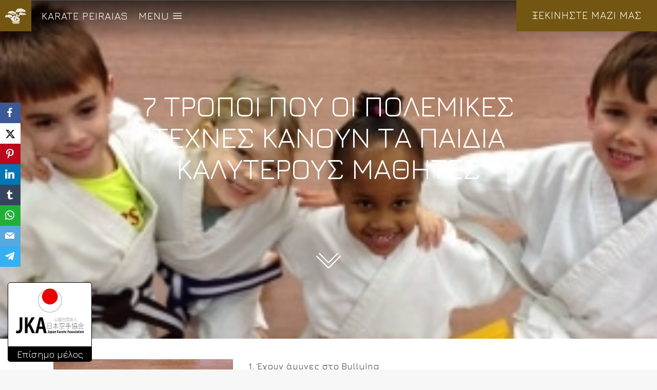

--- FILE ---
content_type: text/html; charset=UTF-8
request_url: https://karatepeiraias.gr/7-tropoi-poy-oi-polemikes-technes-kanoyn-ta-paidia-kalyteroys-mathites/
body_size: 36538
content:
<!DOCTYPE html>
<!--[if !(IE 6) | !(IE 7) | !(IE 8)  ]><!-->
<html lang="el" class="no-js">
<!--<![endif]-->
<head>
	<meta charset="UTF-8" />
		<meta name="viewport" content="width=device-width, initial-scale=1, maximum-scale=1, user-scalable=0">
			<link rel="profile" href="https://gmpg.org/xfn/11" />
	<meta name='robots' content='index, follow, max-image-preview:large, max-snippet:-1, max-video-preview:-1' />

	<!-- This site is optimized with the Yoast SEO plugin v26.8 - https://yoast.com/product/yoast-seo-wordpress/ -->
	<title>7 τρόποι που οι πολεμικές τέχνες κάνουν τα παιδιά καλύτερους μαθητές - Καράτε Πειραιάς | KaratePeiraias.gr | JKA | ΑΘΛΗΤΙΚΟΣ ΣΥΛΛΟΓΟΣ ΣΟΤΟΚΑΝ ΚΑΡΑΤΕ «Ο ΑΝΑΤΕΛΛΩΝ ΗΛΙΟΣ» ΔΗΜΟΥ ΠΕΙΡΑΙΩΣ - Καράτε Πειραιάς | KaratePeiraias.gr</title>
	<link rel="canonical" href="https://karatepeiraias.gr/7-tropoi-poy-oi-polemikes-technes-kanoyn-ta-paidia-kalyteroys-mathites/" />
	<meta property="og:locale" content="el_GR" />
	<meta property="og:type" content="article" />
	<meta property="og:title" content="7 τρόποι που οι πολεμικές τέχνες κάνουν τα παιδιά καλύτερους μαθητές - Καράτε Πειραιάς | KaratePeiraias.gr | JKA | ΑΘΛΗΤΙΚΟΣ ΣΥΛΛΟΓΟΣ ΣΟΤΟΚΑΝ ΚΑΡΑΤΕ «Ο ΑΝΑΤΕΛΛΩΝ ΗΛΙΟΣ» ΔΗΜΟΥ ΠΕΙΡΑΙΩΣ - Καράτε Πειραιάς | KaratePeiraias.gr" />
	<meta property="og:description" content="1. Έχουν άμυνες στο Bullying Το Bullying είναι μια από τις βασικές αιτίες που μπορούν να κάνουν ένα παιδί να αποξενωθεί από τον περίγυρο του στο σχολείο και να χάσει κάθε όρεξη για μάθημα. Ένας από τους καλύτερους τρόπους που μπορεί ένα παιδί να αντεπεξέλθει είναι μέσω των πολεμικών τεχνών. &nbsp; 2. Μαθαίνουν την αξία της σκληρής&hellip;" />
	<meta property="og:url" content="https://karatepeiraias.gr/7-tropoi-poy-oi-polemikes-technes-kanoyn-ta-paidia-kalyteroys-mathites/" />
	<meta property="og:site_name" content="Καράτε Πειραιάς | KaratePeiraias.gr | JKA | ΑΘΛΗΤΙΚΟΣ ΣΥΛΛΟΓΟΣ ΣΟΤΟΚΑΝ ΚΑΡΑΤΕ «Ο ΑΝΑΤΕΛΛΩΝ ΗΛΙΟΣ» ΔΗΜΟΥ ΠΕΙΡΑΙΩΣ - Καράτε Πειραιάς | KaratePeiraias.gr" />
	<meta property="article:published_time" content="2016-09-12T14:21:46+00:00" />
	<meta property="article:modified_time" content="2021-09-06T14:23:05+00:00" />
	<meta property="og:image" content="https://karatepeiraias.gr/wp-content/uploads/2021/09/e0a70f72bdae9885bfc32d7cd19a26a1_M.jpeg" />
	<meta property="og:image:width" content="350" />
	<meta property="og:image:height" content="263" />
	<meta property="og:image:type" content="image/jpeg" />
	<meta name="author" content="admin" />
	<meta name="twitter:card" content="summary_large_image" />
	<meta name="twitter:label1" content="Συντάχθηκε από" />
	<meta name="twitter:data1" content="admin" />
	<script type="application/ld+json" class="yoast-schema-graph">{"@context":"https://schema.org","@graph":[{"@type":"Article","@id":"https://karatepeiraias.gr/7-tropoi-poy-oi-polemikes-technes-kanoyn-ta-paidia-kalyteroys-mathites/#article","isPartOf":{"@id":"https://karatepeiraias.gr/7-tropoi-poy-oi-polemikes-technes-kanoyn-ta-paidia-kalyteroys-mathites/"},"author":{"name":"admin","@id":"https://karatepeiraias.gr/#/schema/person/1df243fb62dc3e53176aba83c01a797c"},"headline":"7 τρόποι που οι πολεμικές τέχνες κάνουν τα παιδιά καλύτερους μαθητές","datePublished":"2016-09-12T14:21:46+00:00","dateModified":"2021-09-06T14:23:05+00:00","mainEntityOfPage":{"@id":"https://karatepeiraias.gr/7-tropoi-poy-oi-polemikes-technes-kanoyn-ta-paidia-kalyteroys-mathites/"},"wordCount":12,"commentCount":0,"image":{"@id":"https://karatepeiraias.gr/7-tropoi-poy-oi-polemikes-technes-kanoyn-ta-paidia-kalyteroys-mathites/#primaryimage"},"thumbnailUrl":"https://karatepeiraias.gr/wp-content/uploads/2021/09/e0a70f72bdae9885bfc32d7cd19a26a1_M.jpeg","articleSection":["Άρθρα"],"inLanguage":"el","potentialAction":[{"@type":"CommentAction","name":"Comment","target":["https://karatepeiraias.gr/7-tropoi-poy-oi-polemikes-technes-kanoyn-ta-paidia-kalyteroys-mathites/#respond"]}]},{"@type":"WebPage","@id":"https://karatepeiraias.gr/7-tropoi-poy-oi-polemikes-technes-kanoyn-ta-paidia-kalyteroys-mathites/","url":"https://karatepeiraias.gr/7-tropoi-poy-oi-polemikes-technes-kanoyn-ta-paidia-kalyteroys-mathites/","name":"7 τρόποι που οι πολεμικές τέχνες κάνουν τα παιδιά καλύτερους μαθητές - Καράτε Πειραιάς | KaratePeiraias.gr | JKA | ΑΘΛΗΤΙΚΟΣ ΣΥΛΛΟΓΟΣ ΣΟΤΟΚΑΝ ΚΑΡΑΤΕ «Ο ΑΝΑΤΕΛΛΩΝ ΗΛΙΟΣ» ΔΗΜΟΥ ΠΕΙΡΑΙΩΣ - Καράτε Πειραιάς | KaratePeiraias.gr","isPartOf":{"@id":"https://karatepeiraias.gr/#website"},"primaryImageOfPage":{"@id":"https://karatepeiraias.gr/7-tropoi-poy-oi-polemikes-technes-kanoyn-ta-paidia-kalyteroys-mathites/#primaryimage"},"image":{"@id":"https://karatepeiraias.gr/7-tropoi-poy-oi-polemikes-technes-kanoyn-ta-paidia-kalyteroys-mathites/#primaryimage"},"thumbnailUrl":"https://karatepeiraias.gr/wp-content/uploads/2021/09/e0a70f72bdae9885bfc32d7cd19a26a1_M.jpeg","datePublished":"2016-09-12T14:21:46+00:00","dateModified":"2021-09-06T14:23:05+00:00","author":{"@id":"https://karatepeiraias.gr/#/schema/person/1df243fb62dc3e53176aba83c01a797c"},"breadcrumb":{"@id":"https://karatepeiraias.gr/7-tropoi-poy-oi-polemikes-technes-kanoyn-ta-paidia-kalyteroys-mathites/#breadcrumb"},"inLanguage":"el","potentialAction":[{"@type":"ReadAction","target":["https://karatepeiraias.gr/7-tropoi-poy-oi-polemikes-technes-kanoyn-ta-paidia-kalyteroys-mathites/"]}]},{"@type":"ImageObject","inLanguage":"el","@id":"https://karatepeiraias.gr/7-tropoi-poy-oi-polemikes-technes-kanoyn-ta-paidia-kalyteroys-mathites/#primaryimage","url":"https://karatepeiraias.gr/wp-content/uploads/2021/09/e0a70f72bdae9885bfc32d7cd19a26a1_M.jpeg","contentUrl":"https://karatepeiraias.gr/wp-content/uploads/2021/09/e0a70f72bdae9885bfc32d7cd19a26a1_M.jpeg","width":350,"height":263},{"@type":"BreadcrumbList","@id":"https://karatepeiraias.gr/7-tropoi-poy-oi-polemikes-technes-kanoyn-ta-paidia-kalyteroys-mathites/#breadcrumb","itemListElement":[{"@type":"ListItem","position":1,"name":"Αρχική","item":"https://karatepeiraias.gr/"},{"@type":"ListItem","position":2,"name":"7 τρόποι που οι πολεμικές τέχνες κάνουν τα παιδιά καλύτερους μαθητές"}]},{"@type":"WebSite","@id":"https://karatepeiraias.gr/#website","url":"https://karatepeiraias.gr/","name":"Καράτε Πειραιάς | KaratePeiraias.gr | JKA | ΑΘΛΗΤΙΚΟΣ ΣΥΛΛΟΓΟΣ ΣΟΤΟΚΑΝ ΚΑΡΑΤΕ «Ο ΑΝΑΤΕΛΛΩΝ ΗΛΙΟΣ» ΔΗΜΟΥ ΠΕΙΡΑΙΩΣ - Καράτε Πειραιάς | KaratePeiraias.gr","description":"ΑΘΛΗΤΙΚΟΣ ΣΥΛΛΟΓΟΣ ΣΟΤΟΚΑΝ ΚΑΡΑΤΕ «Ο ΑΝΑΤΕΛΛΩΝ ΗΛΙΟΣ» ΔΗΜΟΥ ΠΕΙΡΑΙΩΣ - Καράτε Πειραιάς","potentialAction":[{"@type":"SearchAction","target":{"@type":"EntryPoint","urlTemplate":"https://karatepeiraias.gr/?s={search_term_string}"},"query-input":{"@type":"PropertyValueSpecification","valueRequired":true,"valueName":"search_term_string"}}],"inLanguage":"el"},{"@type":"Person","@id":"https://karatepeiraias.gr/#/schema/person/1df243fb62dc3e53176aba83c01a797c","name":"admin","image":{"@type":"ImageObject","inLanguage":"el","@id":"https://karatepeiraias.gr/#/schema/person/image/","url":"https://secure.gravatar.com/avatar/82b27c01c6fb51038c7487fa1b20882bff8a39f0abe36d40c88472fe97eb6b24?s=96&d=mm&r=g","contentUrl":"https://secure.gravatar.com/avatar/82b27c01c6fb51038c7487fa1b20882bff8a39f0abe36d40c88472fe97eb6b24?s=96&d=mm&r=g","caption":"admin"},"sameAs":["https://karatepeiraias.gr"],"url":"https://karatepeiraias.gr/author/info_wjc7exqm/"}]}</script>
	<!-- / Yoast SEO plugin. -->


<link rel='dns-prefetch' href='//fonts.googleapis.com' />
<link rel="alternate" type="application/rss+xml" title="Ροή RSS &raquo; Καράτε Πειραιάς | KaratePeiraias.gr | JKA | ΑΘΛΗΤΙΚΟΣ ΣΥΛΛΟΓΟΣ ΣΟΤΟΚΑΝ ΚΑΡΑΤΕ «Ο ΑΝΑΤΕΛΛΩΝ ΗΛΙΟΣ» ΔΗΜΟΥ ΠΕΙΡΑΙΩΣ - Καράτε Πειραιάς | KaratePeiraias.gr" href="https://karatepeiraias.gr/feed/" />
<link rel="alternate" type="application/rss+xml" title="Ροή Σχολίων &raquo; Καράτε Πειραιάς | KaratePeiraias.gr | JKA | ΑΘΛΗΤΙΚΟΣ ΣΥΛΛΟΓΟΣ ΣΟΤΟΚΑΝ ΚΑΡΑΤΕ «Ο ΑΝΑΤΕΛΛΩΝ ΗΛΙΟΣ» ΔΗΜΟΥ ΠΕΙΡΑΙΩΣ - Καράτε Πειραιάς | KaratePeiraias.gr" href="https://karatepeiraias.gr/comments/feed/" />
<link rel="alternate" type="application/rss+xml" title="Ροή Σχολίων Καράτε Πειραιάς | KaratePeiraias.gr | JKA | ΑΘΛΗΤΙΚΟΣ ΣΥΛΛΟΓΟΣ ΣΟΤΟΚΑΝ ΚΑΡΑΤΕ «Ο ΑΝΑΤΕΛΛΩΝ ΗΛΙΟΣ» ΔΗΜΟΥ ΠΕΙΡΑΙΩΣ - Καράτε Πειραιάς | KaratePeiraias.gr &raquo; 7 τρόποι που οι πολεμικές τέχνες κάνουν τα παιδιά καλύτερους μαθητές" href="https://karatepeiraias.gr/7-tropoi-poy-oi-polemikes-technes-kanoyn-ta-paidia-kalyteroys-mathites/feed/" />
<link rel="alternate" title="oEmbed (JSON)" type="application/json+oembed" href="https://karatepeiraias.gr/wp-json/oembed/1.0/embed?url=https%3A%2F%2Fkaratepeiraias.gr%2F7-tropoi-poy-oi-polemikes-technes-kanoyn-ta-paidia-kalyteroys-mathites%2F" />
<link rel="alternate" title="oEmbed (XML)" type="text/xml+oembed" href="https://karatepeiraias.gr/wp-json/oembed/1.0/embed?url=https%3A%2F%2Fkaratepeiraias.gr%2F7-tropoi-poy-oi-polemikes-technes-kanoyn-ta-paidia-kalyteroys-mathites%2F&#038;format=xml" />
<style id='wp-img-auto-sizes-contain-inline-css'>
img:is([sizes=auto i],[sizes^="auto," i]){contain-intrinsic-size:3000px 1500px}
/*# sourceURL=wp-img-auto-sizes-contain-inline-css */
</style>
<style id='wp-emoji-styles-inline-css'>

	img.wp-smiley, img.emoji {
		display: inline !important;
		border: none !important;
		box-shadow: none !important;
		height: 1em !important;
		width: 1em !important;
		margin: 0 0.07em !important;
		vertical-align: -0.1em !important;
		background: none !important;
		padding: 0 !important;
	}
/*# sourceURL=wp-emoji-styles-inline-css */
</style>
<link rel='stylesheet' id='wp-block-library-css' href='https://karatepeiraias.gr/wp-includes/css/dist/block-library/style.min.css?ver=6.9' media='all' />
<style id='global-styles-inline-css'>
:root{--wp--preset--aspect-ratio--square: 1;--wp--preset--aspect-ratio--4-3: 4/3;--wp--preset--aspect-ratio--3-4: 3/4;--wp--preset--aspect-ratio--3-2: 3/2;--wp--preset--aspect-ratio--2-3: 2/3;--wp--preset--aspect-ratio--16-9: 16/9;--wp--preset--aspect-ratio--9-16: 9/16;--wp--preset--color--black: #000000;--wp--preset--color--cyan-bluish-gray: #abb8c3;--wp--preset--color--white: #FFF;--wp--preset--color--pale-pink: #f78da7;--wp--preset--color--vivid-red: #cf2e2e;--wp--preset--color--luminous-vivid-orange: #ff6900;--wp--preset--color--luminous-vivid-amber: #fcb900;--wp--preset--color--light-green-cyan: #7bdcb5;--wp--preset--color--vivid-green-cyan: #00d084;--wp--preset--color--pale-cyan-blue: #8ed1fc;--wp--preset--color--vivid-cyan-blue: #0693e3;--wp--preset--color--vivid-purple: #9b51e0;--wp--preset--color--accent: #735611;--wp--preset--color--dark-gray: #111;--wp--preset--color--light-gray: #767676;--wp--preset--gradient--vivid-cyan-blue-to-vivid-purple: linear-gradient(135deg,rgb(6,147,227) 0%,rgb(155,81,224) 100%);--wp--preset--gradient--light-green-cyan-to-vivid-green-cyan: linear-gradient(135deg,rgb(122,220,180) 0%,rgb(0,208,130) 100%);--wp--preset--gradient--luminous-vivid-amber-to-luminous-vivid-orange: linear-gradient(135deg,rgb(252,185,0) 0%,rgb(255,105,0) 100%);--wp--preset--gradient--luminous-vivid-orange-to-vivid-red: linear-gradient(135deg,rgb(255,105,0) 0%,rgb(207,46,46) 100%);--wp--preset--gradient--very-light-gray-to-cyan-bluish-gray: linear-gradient(135deg,rgb(238,238,238) 0%,rgb(169,184,195) 100%);--wp--preset--gradient--cool-to-warm-spectrum: linear-gradient(135deg,rgb(74,234,220) 0%,rgb(151,120,209) 20%,rgb(207,42,186) 40%,rgb(238,44,130) 60%,rgb(251,105,98) 80%,rgb(254,248,76) 100%);--wp--preset--gradient--blush-light-purple: linear-gradient(135deg,rgb(255,206,236) 0%,rgb(152,150,240) 100%);--wp--preset--gradient--blush-bordeaux: linear-gradient(135deg,rgb(254,205,165) 0%,rgb(254,45,45) 50%,rgb(107,0,62) 100%);--wp--preset--gradient--luminous-dusk: linear-gradient(135deg,rgb(255,203,112) 0%,rgb(199,81,192) 50%,rgb(65,88,208) 100%);--wp--preset--gradient--pale-ocean: linear-gradient(135deg,rgb(255,245,203) 0%,rgb(182,227,212) 50%,rgb(51,167,181) 100%);--wp--preset--gradient--electric-grass: linear-gradient(135deg,rgb(202,248,128) 0%,rgb(113,206,126) 100%);--wp--preset--gradient--midnight: linear-gradient(135deg,rgb(2,3,129) 0%,rgb(40,116,252) 100%);--wp--preset--font-size--small: 13px;--wp--preset--font-size--medium: 20px;--wp--preset--font-size--large: 36px;--wp--preset--font-size--x-large: 42px;--wp--preset--spacing--20: 0.44rem;--wp--preset--spacing--30: 0.67rem;--wp--preset--spacing--40: 1rem;--wp--preset--spacing--50: 1.5rem;--wp--preset--spacing--60: 2.25rem;--wp--preset--spacing--70: 3.38rem;--wp--preset--spacing--80: 5.06rem;--wp--preset--shadow--natural: 6px 6px 9px rgba(0, 0, 0, 0.2);--wp--preset--shadow--deep: 12px 12px 50px rgba(0, 0, 0, 0.4);--wp--preset--shadow--sharp: 6px 6px 0px rgba(0, 0, 0, 0.2);--wp--preset--shadow--outlined: 6px 6px 0px -3px rgb(255, 255, 255), 6px 6px rgb(0, 0, 0);--wp--preset--shadow--crisp: 6px 6px 0px rgb(0, 0, 0);}:where(.is-layout-flex){gap: 0.5em;}:where(.is-layout-grid){gap: 0.5em;}body .is-layout-flex{display: flex;}.is-layout-flex{flex-wrap: wrap;align-items: center;}.is-layout-flex > :is(*, div){margin: 0;}body .is-layout-grid{display: grid;}.is-layout-grid > :is(*, div){margin: 0;}:where(.wp-block-columns.is-layout-flex){gap: 2em;}:where(.wp-block-columns.is-layout-grid){gap: 2em;}:where(.wp-block-post-template.is-layout-flex){gap: 1.25em;}:where(.wp-block-post-template.is-layout-grid){gap: 1.25em;}.has-black-color{color: var(--wp--preset--color--black) !important;}.has-cyan-bluish-gray-color{color: var(--wp--preset--color--cyan-bluish-gray) !important;}.has-white-color{color: var(--wp--preset--color--white) !important;}.has-pale-pink-color{color: var(--wp--preset--color--pale-pink) !important;}.has-vivid-red-color{color: var(--wp--preset--color--vivid-red) !important;}.has-luminous-vivid-orange-color{color: var(--wp--preset--color--luminous-vivid-orange) !important;}.has-luminous-vivid-amber-color{color: var(--wp--preset--color--luminous-vivid-amber) !important;}.has-light-green-cyan-color{color: var(--wp--preset--color--light-green-cyan) !important;}.has-vivid-green-cyan-color{color: var(--wp--preset--color--vivid-green-cyan) !important;}.has-pale-cyan-blue-color{color: var(--wp--preset--color--pale-cyan-blue) !important;}.has-vivid-cyan-blue-color{color: var(--wp--preset--color--vivid-cyan-blue) !important;}.has-vivid-purple-color{color: var(--wp--preset--color--vivid-purple) !important;}.has-black-background-color{background-color: var(--wp--preset--color--black) !important;}.has-cyan-bluish-gray-background-color{background-color: var(--wp--preset--color--cyan-bluish-gray) !important;}.has-white-background-color{background-color: var(--wp--preset--color--white) !important;}.has-pale-pink-background-color{background-color: var(--wp--preset--color--pale-pink) !important;}.has-vivid-red-background-color{background-color: var(--wp--preset--color--vivid-red) !important;}.has-luminous-vivid-orange-background-color{background-color: var(--wp--preset--color--luminous-vivid-orange) !important;}.has-luminous-vivid-amber-background-color{background-color: var(--wp--preset--color--luminous-vivid-amber) !important;}.has-light-green-cyan-background-color{background-color: var(--wp--preset--color--light-green-cyan) !important;}.has-vivid-green-cyan-background-color{background-color: var(--wp--preset--color--vivid-green-cyan) !important;}.has-pale-cyan-blue-background-color{background-color: var(--wp--preset--color--pale-cyan-blue) !important;}.has-vivid-cyan-blue-background-color{background-color: var(--wp--preset--color--vivid-cyan-blue) !important;}.has-vivid-purple-background-color{background-color: var(--wp--preset--color--vivid-purple) !important;}.has-black-border-color{border-color: var(--wp--preset--color--black) !important;}.has-cyan-bluish-gray-border-color{border-color: var(--wp--preset--color--cyan-bluish-gray) !important;}.has-white-border-color{border-color: var(--wp--preset--color--white) !important;}.has-pale-pink-border-color{border-color: var(--wp--preset--color--pale-pink) !important;}.has-vivid-red-border-color{border-color: var(--wp--preset--color--vivid-red) !important;}.has-luminous-vivid-orange-border-color{border-color: var(--wp--preset--color--luminous-vivid-orange) !important;}.has-luminous-vivid-amber-border-color{border-color: var(--wp--preset--color--luminous-vivid-amber) !important;}.has-light-green-cyan-border-color{border-color: var(--wp--preset--color--light-green-cyan) !important;}.has-vivid-green-cyan-border-color{border-color: var(--wp--preset--color--vivid-green-cyan) !important;}.has-pale-cyan-blue-border-color{border-color: var(--wp--preset--color--pale-cyan-blue) !important;}.has-vivid-cyan-blue-border-color{border-color: var(--wp--preset--color--vivid-cyan-blue) !important;}.has-vivid-purple-border-color{border-color: var(--wp--preset--color--vivid-purple) !important;}.has-vivid-cyan-blue-to-vivid-purple-gradient-background{background: var(--wp--preset--gradient--vivid-cyan-blue-to-vivid-purple) !important;}.has-light-green-cyan-to-vivid-green-cyan-gradient-background{background: var(--wp--preset--gradient--light-green-cyan-to-vivid-green-cyan) !important;}.has-luminous-vivid-amber-to-luminous-vivid-orange-gradient-background{background: var(--wp--preset--gradient--luminous-vivid-amber-to-luminous-vivid-orange) !important;}.has-luminous-vivid-orange-to-vivid-red-gradient-background{background: var(--wp--preset--gradient--luminous-vivid-orange-to-vivid-red) !important;}.has-very-light-gray-to-cyan-bluish-gray-gradient-background{background: var(--wp--preset--gradient--very-light-gray-to-cyan-bluish-gray) !important;}.has-cool-to-warm-spectrum-gradient-background{background: var(--wp--preset--gradient--cool-to-warm-spectrum) !important;}.has-blush-light-purple-gradient-background{background: var(--wp--preset--gradient--blush-light-purple) !important;}.has-blush-bordeaux-gradient-background{background: var(--wp--preset--gradient--blush-bordeaux) !important;}.has-luminous-dusk-gradient-background{background: var(--wp--preset--gradient--luminous-dusk) !important;}.has-pale-ocean-gradient-background{background: var(--wp--preset--gradient--pale-ocean) !important;}.has-electric-grass-gradient-background{background: var(--wp--preset--gradient--electric-grass) !important;}.has-midnight-gradient-background{background: var(--wp--preset--gradient--midnight) !important;}.has-small-font-size{font-size: var(--wp--preset--font-size--small) !important;}.has-medium-font-size{font-size: var(--wp--preset--font-size--medium) !important;}.has-large-font-size{font-size: var(--wp--preset--font-size--large) !important;}.has-x-large-font-size{font-size: var(--wp--preset--font-size--x-large) !important;}
/*# sourceURL=global-styles-inline-css */
</style>

<style id='classic-theme-styles-inline-css'>
/*! This file is auto-generated */
.wp-block-button__link{color:#fff;background-color:#32373c;border-radius:9999px;box-shadow:none;text-decoration:none;padding:calc(.667em + 2px) calc(1.333em + 2px);font-size:1.125em}.wp-block-file__button{background:#32373c;color:#fff;text-decoration:none}
/*# sourceURL=/wp-includes/css/classic-themes.min.css */
</style>
<link rel='stylesheet' id='obfx-module-pub-css-social-sharing-module-0-css' href='https://karatepeiraias.gr/wp-content/plugins/themeisle-companion/obfx_modules/social-sharing/css/public.css?ver=2.10.45' media='all' />
<link rel='stylesheet' id='obfx-module-pub-css-social-sharing-module-1-css' href='https://karatepeiraias.gr/wp-content/plugins/themeisle-companion/obfx_modules/social-sharing/css/vendor/socicon/socicon.css?ver=2.10.45' media='all' />
<link rel='stylesheet' id='the7-font-css' href='https://karatepeiraias.gr/wp-content/themes/dt-the7/fonts/icomoon-the7-font/icomoon-the7-font.min.css?ver=12.2.0' media='all' />
<link rel='stylesheet' id='e-animation-fadeIn-css' href='https://karatepeiraias.gr/wp-content/plugins/elementor/assets/lib/animations/styles/fadeIn.min.css?ver=3.27.2' media='all' />
<link rel='stylesheet' id='the7-icon-box-widget-css' href='https://karatepeiraias.gr/wp-content/themes/dt-the7/css/compatibility/elementor/the7-icon-box-widget.min.css?ver=12.2.0' media='all' />
<link rel='stylesheet' id='e-sticky-css' href='https://karatepeiraias.gr/wp-content/plugins/pro-elements/assets/css/modules/sticky.min.css?ver=3.27.0' media='all' />
<link rel='stylesheet' id='the7-e-sticky-effect-css' href='https://karatepeiraias.gr/wp-content/themes/dt-the7/css/compatibility/elementor/the7-sticky-effects.min.css?ver=12.2.0' media='all' />
<link rel='stylesheet' id='elementor-frontend-css' href='https://karatepeiraias.gr/wp-content/plugins/elementor/assets/css/frontend.min.css?ver=3.27.2' media='all' />
<style id='elementor-frontend-inline-css'>
.elementor-2167 .elementor-element.elementor-element-6d27242f:not(.elementor-motion-effects-element-type-background), .elementor-2167 .elementor-element.elementor-element-6d27242f > .elementor-motion-effects-container > .elementor-motion-effects-layer{background-image:url("https://karatepeiraias.gr/wp-content/uploads/2021/09/e0a70f72bdae9885bfc32d7cd19a26a1_M.jpeg");}
/*# sourceURL=elementor-frontend-inline-css */
</style>
<link rel='stylesheet' id='widget-image-css' href='https://karatepeiraias.gr/wp-content/plugins/elementor/assets/css/widget-image.min.css?ver=3.27.2' media='all' />
<link rel='stylesheet' id='widget-heading-css' href='https://karatepeiraias.gr/wp-content/plugins/elementor/assets/css/widget-heading.min.css?ver=3.27.2' media='all' />
<link rel='stylesheet' id='widget-spacer-css' href='https://karatepeiraias.gr/wp-content/plugins/elementor/assets/css/widget-spacer.min.css?ver=3.27.2' media='all' />
<link rel='stylesheet' id='widget-text-editor-css' href='https://karatepeiraias.gr/wp-content/plugins/elementor/assets/css/widget-text-editor.min.css?ver=3.27.2' media='all' />
<link rel='stylesheet' id='widget-social-icons-css' href='https://karatepeiraias.gr/wp-content/plugins/elementor/assets/css/widget-social-icons.min.css?ver=3.27.2' media='all' />
<link rel='stylesheet' id='e-apple-webkit-css' href='https://karatepeiraias.gr/wp-content/plugins/elementor/assets/css/conditionals/apple-webkit.min.css?ver=3.27.2' media='all' />
<link rel='stylesheet' id='e-motion-fx-css' href='https://karatepeiraias.gr/wp-content/plugins/pro-elements/assets/css/modules/motion-fx.min.css?ver=3.27.0' media='all' />
<link rel='stylesheet' id='the7-carousel-widget-css' href='https://karatepeiraias.gr/wp-content/themes/dt-the7/css/compatibility/elementor/the7-carousel-widget.min.css?ver=12.2.0' media='all' />
<link rel='stylesheet' id='the7-carousel-navigation-css' href='https://karatepeiraias.gr/wp-content/themes/dt-the7/css/compatibility/elementor/the7-carousel-navigation.min.css?ver=12.2.0' media='all' />
<link rel='stylesheet' id='elementor-icons-css' href='https://karatepeiraias.gr/wp-content/plugins/elementor/assets/lib/eicons/css/elementor-icons.min.css?ver=5.35.0' media='all' />
<link rel='stylesheet' id='elementor-post-8-css' href='https://karatepeiraias.gr/wp-content/uploads/elementor/css/post-8.css?ver=1738051524' media='all' />
<link rel='stylesheet' id='elementor-post-1917-css' href='https://karatepeiraias.gr/wp-content/uploads/elementor/css/post-1917.css?ver=1738051524' media='all' />
<link rel='stylesheet' id='elementor-post-966-css' href='https://karatepeiraias.gr/wp-content/uploads/elementor/css/post-966.css?ver=1738051524' media='all' />
<link rel='stylesheet' id='elementor-post-2167-css' href='https://karatepeiraias.gr/wp-content/uploads/elementor/css/post-2167.css?ver=1738054180' media='all' />
<link rel='stylesheet' id='dt-web-fonts-css' href='https://fonts.googleapis.com/css?family=Roboto:400,500,600,700%7CRed+Hat+Text:300,400,600,700%7CPoiret+One:400,600,700%7CJura:400,600,700' media='all' />
<link rel='stylesheet' id='dt-main-css' href='https://karatepeiraias.gr/wp-content/themes/dt-the7/css/main.min.css?ver=12.2.0' media='all' />
<style id='dt-main-inline-css'>
body #load {
  display: block;
  height: 100%;
  overflow: hidden;
  position: fixed;
  width: 100%;
  z-index: 9901;
  opacity: 1;
  visibility: visible;
  transition: all .35s ease-out;
}
.load-wrap {
  width: 100%;
  height: 100%;
  background-position: center center;
  background-repeat: no-repeat;
  text-align: center;
  display: -ms-flexbox;
  display: -ms-flex;
  display: flex;
  -ms-align-items: center;
  -ms-flex-align: center;
  align-items: center;
  -ms-flex-flow: column wrap;
  flex-flow: column wrap;
  -ms-flex-pack: center;
  -ms-justify-content: center;
  justify-content: center;
}
.load-wrap > svg {
  position: absolute;
  top: 50%;
  left: 50%;
  transform: translate(-50%,-50%);
}
#load {
  background: var(--the7-elementor-beautiful-loading-bg,#ffffff);
  --the7-beautiful-spinner-color2: var(--the7-beautiful-spinner-color,rgba(51,51,51,0.25));
}

/*# sourceURL=dt-main-inline-css */
</style>
<link rel='stylesheet' id='the7-custom-scrollbar-css' href='https://karatepeiraias.gr/wp-content/themes/dt-the7/lib/custom-scrollbar/custom-scrollbar.min.css?ver=12.2.0' media='all' />
<link rel='stylesheet' id='the7-wpbakery-css' href='https://karatepeiraias.gr/wp-content/themes/dt-the7/css/wpbakery.min.css?ver=12.2.0' media='all' />
<link rel='stylesheet' id='the7-core-css' href='https://karatepeiraias.gr/wp-content/plugins/dt-the7-core/assets/css/post-type.min.css?ver=2.7.10' media='all' />
<link rel='stylesheet' id='the7-css-vars-css' href='https://karatepeiraias.gr/wp-content/uploads/the7-css/css-vars.css?ver=c4ef047c6fa5' media='all' />
<link rel='stylesheet' id='dt-custom-css' href='https://karatepeiraias.gr/wp-content/uploads/the7-css/custom.css?ver=c4ef047c6fa5' media='all' />
<link rel='stylesheet' id='dt-media-css' href='https://karatepeiraias.gr/wp-content/uploads/the7-css/media.css?ver=c4ef047c6fa5' media='all' />
<link rel='stylesheet' id='the7-mega-menu-css' href='https://karatepeiraias.gr/wp-content/uploads/the7-css/mega-menu.css?ver=c4ef047c6fa5' media='all' />
<link rel='stylesheet' id='the7-elements-albums-portfolio-css' href='https://karatepeiraias.gr/wp-content/uploads/the7-css/the7-elements-albums-portfolio.css?ver=c4ef047c6fa5' media='all' />
<link rel='stylesheet' id='the7-elements-css' href='https://karatepeiraias.gr/wp-content/uploads/the7-css/post-type-dynamic.css?ver=c4ef047c6fa5' media='all' />
<link rel='stylesheet' id='style-css' href='https://karatepeiraias.gr/wp-content/themes/dt-the7-child/style.css?ver=12.2.0' media='all' />
<link rel='stylesheet' id='the7-elementor-global-css' href='https://karatepeiraias.gr/wp-content/themes/dt-the7/css/compatibility/elementor/elementor-global.min.css?ver=12.2.0' media='all' />
<link rel='stylesheet' id='google-fonts-1-css' href='https://fonts.googleapis.com/css?family=Catamaran%3A100%2C100italic%2C200%2C200italic%2C300%2C300italic%2C400%2C400italic%2C500%2C500italic%2C600%2C600italic%2C700%2C700italic%2C800%2C800italic%2C900%2C900italic%7CRed+Hat+Text%3A100%2C100italic%2C200%2C200italic%2C300%2C300italic%2C400%2C400italic%2C500%2C500italic%2C600%2C600italic%2C700%2C700italic%2C800%2C800italic%2C900%2C900italic%7CJura%3A100%2C100italic%2C200%2C200italic%2C300%2C300italic%2C400%2C400italic%2C500%2C500italic%2C600%2C600italic%2C700%2C700italic%2C800%2C800italic%2C900%2C900italic&#038;display=auto&#038;subset=greek&#038;ver=6.9' media='all' />
<link rel='stylesheet' id='elementor-icons-shared-0-css' href='https://karatepeiraias.gr/wp-content/plugins/elementor/assets/lib/font-awesome/css/fontawesome.min.css?ver=5.15.3' media='all' />
<link rel='stylesheet' id='elementor-icons-fa-brands-css' href='https://karatepeiraias.gr/wp-content/plugins/elementor/assets/lib/font-awesome/css/brands.min.css?ver=5.15.3' media='all' />
<link rel='stylesheet' id='elementor-icons-the7-icons-css' href='https://karatepeiraias.gr/wp-content/themes/dt-the7/fonts/icomoon-the7-font/icomoon-the7-font.min.css?ver=12.2.0' media='all' />
<link rel="preconnect" href="https://fonts.gstatic.com/" crossorigin><script src="https://karatepeiraias.gr/wp-includes/js/jquery/jquery.min.js?ver=3.7.1" id="jquery-core-js"></script>
<script src="https://karatepeiraias.gr/wp-includes/js/jquery/jquery-migrate.min.js?ver=3.4.1" id="jquery-migrate-js"></script>
<script id="jquery-remove-uppercase-accents-js-extra">
var rua = {"accents":[{"original":"\u0386\u0399","convert":"\u0391\u03aa"},{"original":"\u0386\u03a5","convert":"\u0391\u03ab"},{"original":"\u0388\u0399","convert":"\u0395\u03aa"},{"original":"\u038c\u0399","convert":"\u039f\u03aa"},{"original":"\u0388\u03a5","convert":"\u0395\u03ab"},{"original":"\u038c\u03a5","convert":"\u039f\u03ab"},{"original":"\u03ac\u03b9","convert":"\u03b1\u03ca"},{"original":"\u03ad\u03b9","convert":"\u03b5\u03ca"},{"original":"\u0386\u03c5","convert":"\u03b1\u03cb"},{"original":"\u03ac\u03c5","convert":"\u03b1\u03cb"},{"original":"\u03cc\u03b9","convert":"\u03bf\u03ca"},{"original":"\u0388\u03c5","convert":"\u03b5\u03cb"},{"original":"\u03ad\u03c5","convert":"\u03b5\u03cb"},{"original":"\u03cc\u03c5","convert":"\u03bf\u03cb"},{"original":"\u038c\u03c5","convert":"\u03bf\u03cb"},{"original":"\u0386","convert":"\u0391"},{"original":"\u03ac","convert":"\u03b1"},{"original":"\u0388","convert":"\u0395"},{"original":"\u03ad","convert":"\u03b5"},{"original":"\u0389","convert":"\u0397"},{"original":"\u03ae","convert":"\u03b7"},{"original":"\u038a","convert":"\u0399"},{"original":"\u03aa","convert":"\u0399"},{"original":"\u03af","convert":"\u03b9"},{"original":"\u0390","convert":"\u03ca"},{"original":"\u038c","convert":"\u039f"},{"original":"\u03cc","convert":"\u03bf"},{"original":"\u038e","convert":"\u03a5"},{"original":"\u03cd","convert":"\u03c5"},{"original":"\u03b0","convert":"\u03cb"},{"original":"\u038f","convert":"\u03a9"},{"original":"\u03ce","convert":"\u03c9"}],"selectors":"","selAction":""};
//# sourceURL=jquery-remove-uppercase-accents-js-extra
</script>
<script src="https://karatepeiraias.gr/wp-content/plugins/remove-uppercase-accents/js/jquery.remove-uppercase-accents.js?ver=6.9" id="jquery-remove-uppercase-accents-js"></script>
<script id="dt-above-fold-js-extra">
var dtLocal = {"themeUrl":"https://karatepeiraias.gr/wp-content/themes/dt-the7","passText":"To view this protected post, enter the password below:","moreButtonText":{"loading":"Loading...","loadMore":"Load more"},"postID":"3215","ajaxurl":"https://karatepeiraias.gr/wp-admin/admin-ajax.php","REST":{"baseUrl":"https://karatepeiraias.gr/wp-json/the7/v1","endpoints":{"sendMail":"/send-mail"}},"contactMessages":{"required":"One or more fields have an error. Please check and try again.","terms":"Please accept the privacy policy.","fillTheCaptchaError":"Please, fill the captcha."},"captchaSiteKey":"","ajaxNonce":"364443af34","pageData":"","themeSettings":{"smoothScroll":"off","lazyLoading":false,"desktopHeader":{"height":""},"ToggleCaptionEnabled":"disabled","ToggleCaption":"Navigation","floatingHeader":{"showAfter":94,"showMenu":false,"height":60,"logo":{"showLogo":true,"html":"\u003Cimg class=\" preload-me\" src=\"https://karatepeiraias.gr/wp-content/themes/dt-the7/inc/presets/images/full/skin11r.header-style-floating-logo-regular.png\" srcset=\"https://karatepeiraias.gr/wp-content/themes/dt-the7/inc/presets/images/full/skin11r.header-style-floating-logo-regular.png 44w, https://karatepeiraias.gr/wp-content/themes/dt-the7/inc/presets/images/full/skin11r.header-style-floating-logo-hd.png 88w\" width=\"44\" height=\"44\"   sizes=\"44px\" alt=\"\u039a\u03b1\u03c1\u03ac\u03c4\u03b5 \u03a0\u03b5\u03b9\u03c1\u03b1\u03b9\u03ac\u03c2 | KaratePeiraias.gr | JKA | \u0391\u0398\u039b\u0397\u03a4\u0399\u039a\u039f\u03a3 \u03a3\u03a5\u039b\u039b\u039f\u0393\u039f\u03a3 \u03a3\u039f\u03a4\u039f\u039a\u0391\u039d \u039a\u0391\u03a1\u0391\u03a4\u0395 \u00ab\u039f \u0391\u039d\u0391\u03a4\u0395\u039b\u039b\u03a9\u039d \u0397\u039b\u0399\u039f\u03a3\u00bb \u0394\u0397\u039c\u039f\u03a5 \u03a0\u0395\u0399\u03a1\u0391\u0399\u03a9\u03a3 - \u039a\u03b1\u03c1\u03ac\u03c4\u03b5 \u03a0\u03b5\u03b9\u03c1\u03b1\u03b9\u03ac\u03c2 | KaratePeiraias.gr\" /\u003E","url":"https://karatepeiraias.gr/"}},"topLine":{"floatingTopLine":{"logo":{"showLogo":true,"html":""}}},"mobileHeader":{"firstSwitchPoint":0,"secondSwitchPoint":0,"firstSwitchPointHeight":0,"secondSwitchPointHeight":60,"mobileToggleCaptionEnabled":"disabled","mobileToggleCaption":"Menu"},"stickyMobileHeaderFirstSwitch":{"logo":{"html":""}},"stickyMobileHeaderSecondSwitch":{"logo":{"html":""}},"sidebar":{"switchPoint":992},"boxedWidth":"1280px"},"VCMobileScreenWidth":"768","elementor":{"settings":{"container_width":1300}}};
var dtShare = {"shareButtonText":{"facebook":"Share on Facebook","twitter":"Share on X","pinterest":"Pin it","linkedin":"Share on Linkedin","whatsapp":"Share on Whatsapp"},"overlayOpacity":"85"};
//# sourceURL=dt-above-fold-js-extra
</script>
<script src="https://karatepeiraias.gr/wp-content/themes/dt-the7/js/above-the-fold.min.js?ver=12.2.0" id="dt-above-fold-js"></script>
<script></script><link rel="https://api.w.org/" href="https://karatepeiraias.gr/wp-json/" /><link rel="alternate" title="JSON" type="application/json" href="https://karatepeiraias.gr/wp-json/wp/v2/posts/3215" /><link rel="EditURI" type="application/rsd+xml" title="RSD" href="https://karatepeiraias.gr/xmlrpc.php?rsd" />
<meta name="generator" content="WordPress 6.9" />
<link rel='shortlink' href='https://karatepeiraias.gr/?p=3215' />
<meta name="generator" content="Elementor 3.27.2; settings: css_print_method-external, google_font-enabled, font_display-auto">
			<style>
				.e-con.e-parent:nth-of-type(n+4):not(.e-lazyloaded):not(.e-no-lazyload),
				.e-con.e-parent:nth-of-type(n+4):not(.e-lazyloaded):not(.e-no-lazyload) * {
					background-image: none !important;
				}
				@media screen and (max-height: 1024px) {
					.e-con.e-parent:nth-of-type(n+3):not(.e-lazyloaded):not(.e-no-lazyload),
					.e-con.e-parent:nth-of-type(n+3):not(.e-lazyloaded):not(.e-no-lazyload) * {
						background-image: none !important;
					}
				}
				@media screen and (max-height: 640px) {
					.e-con.e-parent:nth-of-type(n+2):not(.e-lazyloaded):not(.e-no-lazyload),
					.e-con.e-parent:nth-of-type(n+2):not(.e-lazyloaded):not(.e-no-lazyload) * {
						background-image: none !important;
					}
				}
			</style>
			<meta name="generator" content="Powered by WPBakery Page Builder - drag and drop page builder for WordPress."/>
<script type="text/javascript" id="the7-loader-script">
document.addEventListener("DOMContentLoaded", function(event) {
	var load = document.getElementById("load");
	if(!load.classList.contains('loader-removed')){
		var removeLoading = setTimeout(function() {
			load.className += " loader-removed";
		}, 300);
	}
});
</script>
		<link rel="icon" href="https://karatepeiraias.gr/wp-content/uploads/2021/09/white-transparent@8x.png" type="image/png" sizes="16x16"/><link rel="icon" href="https://karatepeiraias.gr/wp-content/uploads/2021/09/white-transparent@8x.png" type="image/png" sizes="32x32"/>		<style id="wp-custom-css">
			
.jka {
   position: fixed;
   bottom: 15px;
   left: 15px;
   z-index: 99999;
}

.jka img {
   
   
   max-width: 150px;
}
.custom.jka figure {
	background: #ffffff;
	padding: 6px;
	border-top-left-radius:5px;
	border-top-right-radius:5px;
	margin: 0;
	border: 1px solid #000;
}
.custom.jka h1 {
	font-size:28px;
	line-height: 38px;
	color: #fff;
	background: #1e2121;
	margin: 0;
}
.custom.jka .bottom-text {
	background: #000000;
	font-size: 18px;
	color: #fff;
	text-align: center;
	line-height: 29px;
	border-bottom-left-radius:5px;
	border-bottom-right-radius:5px;
}
.custom.jka .bottom-text a {
	color:#fff!important;
}
.custom.jka .bottom-text span {
	font-size:12px;
	line-height:12px;
}
.espa_cont img {
	width: auto!important;
	display: inline-block!important;
	max-height:60px;
	padding:5px;
}
.wp-image-25139 {
	width:auto!important;
}
.espa_cont {
	text-align:center;
	margin: auto;
	padding: 7px 10px;
	background: #000;
	vertical-align: middle;
	border-radius: 6px;
}		</style>
		<noscript><style> .wpb_animate_when_almost_visible { opacity: 1; }</style></noscript><!-- Global site tag (gtag.js) - Google Analytics -->
<script async src="https://www.googletagmanager.com/gtag/js?id=UA-63248709-1"></script>
<script>
  window.dataLayer = window.dataLayer || [];
  function gtag(){dataLayer.push(arguments);}
  gtag('js', new Date());

  gtag('config', 'UA-63248709-1');
</script>
<style id='the7-custom-inline-css' type='text/css'>
.sub-nav .menu-item i.fa,
.sub-nav .menu-item i.fas,
.sub-nav .menu-item i.far,
.sub-nav .menu-item i.fab {
	text-align: center;
	width: 1.25em;
}
</style>
<link rel='stylesheet' id='elementor-post-1922-css' href='https://karatepeiraias.gr/wp-content/uploads/elementor/css/post-1922.css?ver=1738051524' media='all' />
<link rel='stylesheet' id='the7-vertical-menu-widget-css' href='https://karatepeiraias.gr/wp-content/themes/dt-the7/css/compatibility/elementor/the7-vertical-menu-widget.min.css?ver=12.2.0' media='all' />
<link rel='stylesheet' id='e-popup-css' href='https://karatepeiraias.gr/wp-content/plugins/pro-elements/assets/css/conditionals/popup.min.css?ver=3.27.0' media='all' />
<link rel='stylesheet' id='elementor-icons-fa-solid-css' href='https://karatepeiraias.gr/wp-content/plugins/elementor/assets/lib/font-awesome/css/solid.min.css?ver=5.15.3' media='all' />
</head>
<body id="the7-body" class="wp-singular post-template-default single single-post postid-3215 single-format-standard wp-embed-responsive wp-theme-dt-the7 wp-child-theme-dt-the7-child the7-core-ver-2.7.10 transparent title-off dt-responsive-on right-mobile-menu-close-icon ouside-menu-close-icon overlay-navigation mobile-hamburger-close-bg-enable mobile-hamburger-close-bg-hover-enable  fade-medium-mobile-menu-close-icon fade-big-menu-close-icon srcset-enabled btn-flat custom-btn-color custom-btn-hover-color sticky-mobile-header first-switch-logo-left first-switch-menu-right second-switch-logo-left second-switch-menu-right right-mobile-menu layzr-loading-on popup-message-style the7-ver-12.2.0 wpb-js-composer js-comp-ver-8.1 vc_responsive elementor-default elementor-template-full-width elementor-clear-template elementor-kit-8 elementor-page-2167">
<!-- The7 12.2.0 -->
<div id="load" class="spinner-loader">
	<div class="load-wrap"><style type="text/css">
    [class*="the7-spinner-animate-"]{
        animation: spinner-animation 1s cubic-bezier(1,1,1,1) infinite;
        x:46.5px;
        y:40px;
        width:7px;
        height:20px;
        fill:var(--the7-beautiful-spinner-color2);
        opacity: 0.2;
    }
    .the7-spinner-animate-2{
        animation-delay: 0.083s;
    }
    .the7-spinner-animate-3{
        animation-delay: 0.166s;
    }
    .the7-spinner-animate-4{
         animation-delay: 0.25s;
    }
    .the7-spinner-animate-5{
         animation-delay: 0.33s;
    }
    .the7-spinner-animate-6{
         animation-delay: 0.416s;
    }
    .the7-spinner-animate-7{
         animation-delay: 0.5s;
    }
    .the7-spinner-animate-8{
         animation-delay: 0.58s;
    }
    .the7-spinner-animate-9{
         animation-delay: 0.666s;
    }
    .the7-spinner-animate-10{
         animation-delay: 0.75s;
    }
    .the7-spinner-animate-11{
        animation-delay: 0.83s;
    }
    .the7-spinner-animate-12{
        animation-delay: 0.916s;
    }
    @keyframes spinner-animation{
        from {
            opacity: 1;
        }
        to{
            opacity: 0;
        }
    }
</style>
<svg width="75px" height="75px" xmlns="http://www.w3.org/2000/svg" viewBox="0 0 100 100" preserveAspectRatio="xMidYMid">
	<rect class="the7-spinner-animate-1" rx="5" ry="5" transform="rotate(0 50 50) translate(0 -30)"></rect>
	<rect class="the7-spinner-animate-2" rx="5" ry="5" transform="rotate(30 50 50) translate(0 -30)"></rect>
	<rect class="the7-spinner-animate-3" rx="5" ry="5" transform="rotate(60 50 50) translate(0 -30)"></rect>
	<rect class="the7-spinner-animate-4" rx="5" ry="5" transform="rotate(90 50 50) translate(0 -30)"></rect>
	<rect class="the7-spinner-animate-5" rx="5" ry="5" transform="rotate(120 50 50) translate(0 -30)"></rect>
	<rect class="the7-spinner-animate-6" rx="5" ry="5" transform="rotate(150 50 50) translate(0 -30)"></rect>
	<rect class="the7-spinner-animate-7" rx="5" ry="5" transform="rotate(180 50 50) translate(0 -30)"></rect>
	<rect class="the7-spinner-animate-8" rx="5" ry="5" transform="rotate(210 50 50) translate(0 -30)"></rect>
	<rect class="the7-spinner-animate-9" rx="5" ry="5" transform="rotate(240 50 50) translate(0 -30)"></rect>
	<rect class="the7-spinner-animate-10" rx="5" ry="5" transform="rotate(270 50 50) translate(0 -30)"></rect>
	<rect class="the7-spinner-animate-11" rx="5" ry="5" transform="rotate(300 50 50) translate(0 -30)"></rect>
	<rect class="the7-spinner-animate-12" rx="5" ry="5" transform="rotate(330 50 50) translate(0 -30)"></rect>
</svg></div>
</div>
<div id="page" >
	<a class="skip-link screen-reader-text" href="#content">Skip to content</a>

		<div data-elementor-type="header" data-elementor-id="1917" class="elementor elementor-1917 elementor-location-header" data-elementor-post-type="elementor_library">
					<section class="elementor-section elementor-top-section elementor-element elementor-element-4f85186 elementor-section-full_width elementor-section-height-min-height elementor-section-items-stretch elementor-section-height-default elementor-invisible" data-id="4f85186" data-element_type="section" data-settings="{&quot;background_background&quot;:&quot;gradient&quot;,&quot;sticky&quot;:&quot;top&quot;,&quot;animation&quot;:&quot;fadeIn&quot;,&quot;sticky_on&quot;:[&quot;desktop&quot;,&quot;tablet&quot;,&quot;mobile&quot;],&quot;sticky_offset&quot;:0,&quot;sticky_effects_offset&quot;:0,&quot;sticky_anchor_link_offset&quot;:0}">
						<div class="elementor-container elementor-column-gap-no">
					<div class="elementor-column elementor-col-50 elementor-top-column elementor-element elementor-element-a561256" data-id="a561256" data-element_type="column">
			<div class="elementor-widget-wrap elementor-element-populated">
						<div class="elementor-element elementor-element-97521e1 elementor-view-stacked elementor-shape-square elementor-widget__width-auto elementor-invisible elementor-widget elementor-widget-icon" data-id="97521e1" data-element_type="widget" data-settings="{&quot;_animation&quot;:&quot;fadeIn&quot;}" data-widget_type="icon.default">
				<div class="elementor-widget-container">
							<div class="elementor-icon-wrapper">
			<a class="elementor-icon" href="/">
			<svg xmlns="http://www.w3.org/2000/svg" xmlns:xlink="http://www.w3.org/1999/xlink" id="Layer_1" x="0px" y="0px" viewBox="0 0 1080 1080" style="enable-background:new 0 0 1080 1080;" xml:space="preserve"><style type="text/css">	.st0{fill:#FFFFFF;}</style><g>	<path class="st0" d="M628.15,622.34c0.64-0.23,1.47-0.29,1.9-0.73c14.81-15,14.81-15.03,33.15-4.91c2.94,1.62,5.83,3.38,8.57,5.32   c4.97,3.51,11.14,6.3,14.36,11.06c3.68,5.43-3,10.5-4.56,15.89c-5.24,18.21-5.12,36.04,0.46,54c-0.68,4.49,1.47,8.4,2.59,12.52   c1.59,5.26,1.3,11.19,5.57,15.49l-0.13,0.22c-0.81,11.02,4.63,20.93,5.66,31.62c1.76,18.16,2.63,36.04-9.47,51.87   c-4.77,6.24-10.65,10.77-17.33,14.05c-27,13.29-53.98,26.59-85.68,23.43c-7.73-0.77-14.41-3.59-21.42-6.03   c-18.96-8.93-37.49-18.63-54.82-30.49c-15.62-10.69-31.27-21.33-46.91-31.99c-1.44-2.52-4.85-2.68-5.53-1.28   c-1.1,2.26,2.79,1.23,3.64,2.82c2.06,1.97,4.12,3.95,6.17,5.92c-1.04,0.61-2.09,1.22-3.13,1.83   c-20.96-5.73-42.19-10.17-63.72-13.09c-31.82-6.88-59.37-20.91-69.88-58.32c-5.3-18.88-7.09-38.72-11.1-57.99   c-2.54-12.2-7.89-23.32-16.78-32.41c-2.14-2.19-5.33-4.35-3.21-7.79c1.71-2.76,5.04-1.51,7.63-0.94c7.39,1.62,14.92,2.9,22.05,5.34   c22.48,7.67,32.42,20.88,33.47,44.44c0.72,16.29,2.55,32.24,8.7,47.54c10.42,25.91,31.99,37.67,56.94,46.98   c0.05-6.29-4.46-6.19-7.08-7.6c-52.64-28.35-70.69-91.63-41.33-144.38c2.66-4.78,9.09-8.47,6.23-15.58l-0.1,0.1   c6.48-3.9,9.59-0.01,13.24,4.88c15.23,20.38,22.76,44.38,32.5,67.37c5.24,12.37,8.79,25.69,18.47,35.8c0,0-0.05-0.11-0.05-0.11   c-0.55,3.59,1.85,5.49,4.24,7.39c-0.63,1.29-0.15,2.22,0.95,2.95c1.1,0.75,2.2,1.5,3.3,2.25l-0.21-0.2   c0.08,1.4-0.31,3.28,2.23,2.24l-0.13-0.13c-0.51,1.99-0.46,3.4,2.21,2.21l-0.13-0.16c-1.79,2.71,0.41,3.42,2.18,4.34l-0.13-0.12   c25.36,28.26,55.1,51.11,87.42,70.77l-0.14-0.24c25.51,18.52,53.12,28.26,84.78,19.3c7.62-2.16,15.55-4.7,19.21-13.07l-0.1,0.19   c12.74-8.72,15.34-22.39,15.12-35.92c-0.51-30.17-11.05-56.73-34.01-77.11c-18.05-16.02-41.64-18.5-59.33-7.5   c-4.78,2.97-9.86,6.3-11.72,11.39c-3.78,10.32-9.59,10.75-17.7,5.58c0,0.01-0.25,0.45-0.25,0.45   c-13.81-25.35-8.21-43.57,17.53-56.15c8.99-4.39,18.74-6.67,28.41-9.19C603.84,633.08,617.29,631.07,628.15,622.34z M435.89,768.34   c-1.15-0.2-2.3-0.4-3.46-0.61c0.08,0.84,0.17,1.67,0.25,2.51c3.29,3.47,7.42,4.57,14.87,5.18   C442.05,772.08,438.97,770.21,435.89,768.34z M430.01,767.09c0.27-0.25,0.5-0.46,0.73-0.67c-0.45-0.22-0.87-0.52-1.35-0.63   c-0.17-0.04-0.45,0.38-0.67,0.59C429.15,766.62,429.59,766.86,430.01,767.09z"></path>	<path class="st0" d="M603.06,314.91c-10.02-4.93-20.77-4.9-31.51-4.35c-6.72,0.35-11.64-0.9-14.89-7.84   c-3.64-7.8,0.87-12.94,4.37-18.43c3.67-5.76,9.72-5.68,15.47-4.23c7.03,1.77,13.26,5.48,19.53,9.07c1.81,1.03,4.22,4.24,6.17,1.55   c2.53-3.5-1.74-4.3-3.67-5.77c-10.27-7.83-13.47-18.64-7.16-29.69c8.03-14.04,16.68-27.97,32.43-34.95   c14.92-6.62,37.61-5.17,44.54,15.49c-0.15,4.14-0.3,8.27-0.46,12.41c-1.19,2.14-2.39,4.28-3.58,6.42   c-7.74,7.02-16.71,11.04-27.25,9.87c-8.85-0.98-12.85-7.81-9.24-14.99c0.99-1.96,4.13-3.78,0.64-5.75   c-2.48-1.39-4.52,0.6-6.12,2.53c-4.83,5.84-2.35,15.06,5.49,20.41c12.66,8.64,29.7,3.98,41.19-11.27c1.04-2.31,3.09-4.24,2.71-7.1   c2.08-1.75,2.05-4,1.52-6.38c0-1.38,0.01-2.76,0.01-4.14c0.48-2.42,0.7-4.79-1.39-6.68c0-4.52-3.31-7.21-5.68-10.47   c-4.62-6.34-2.67-12.07,4.97-13.26c6.38-1,12.86-1.66,19.38,0.53c11.62,3.89,14.95,9.3,12.33,21.37c-0.87,4-1.62,8.03-2.42,12.04   c-3.14,5.33-4.45,11.31-6.1,17.17c-1.55,1.94-4.26,4.74-0.44,5.89c3.76,1.13,4.03-3.05,4.55-5.86c2.27-3.88,4.35-7.81,4.12-12.51   c6.73-19.09,16.61-35.45,37.27-42.17c15.78-5.13,24.03-1.72,31.47,12.95c1.12,2.21,1.99,4.57,4.79,4.18   c2.28-0.32,2.02-2.24,1.18-3.95c-0.07-1.39-0.13-2.79-0.2-4.18c1.33-7.68,6.34-10.66,13.61-12.61c11.85-3.19,23.58-4.04,35.51-1.69   c21.66,4.25,29.2,19.27,19.91,39.28c-9.08,12.49-23,15.67-36.81,18.5c-28.83,5.91-49.87,22.52-64.86,47.07   c-4.68,7.67-10.44,15.61-8.39,25.75c-5.66,2.59-3.87,7.72-4.15,12.15c-9.85,13-24.04,19.19-38.63,24.88   c-9.39,3.66-19.39,3.57-29,3.89c-31.43,1.05-62.91,0.89-94.36,1.2c-0.71-0.03-1.41-0.07-2.12-0.1   c-13.59-1.21-26.63-14.85-26.95-28.16c-0.29-12.07,13.75-24.56,30.08-25.96c8.57-0.74,17.26-0.24,25.89-0.3   c20.9,12.21,43.08,12.61,65.85,6.97c2.27-0.56,6.24-0.37,5.14-4.58c-0.63-2.43-2.91-2.29-5.13-1.65   C642.53,323.28,622.68,321.71,603.06,314.91z M783.25,230.15c0.87,0.48,1.74,0.96,2.61,1.44c0.96,1.88,2.74,1.9,4.49,1.98   c0.74,1.09,1.6,1.89,3.06,1.38c1.55,0.3,3.1,0.59,4.65,0.89c1.21,1.31,2.68,1.68,4.39,1.19c5.21,1.09,10.43,1.32,15.64-0.02   c1.4,0.5,2.45,0.1,3.16-1.21c1.73-0.01,3.21-0.49,4.05-2.16c1.35-0.1,2.04-0.85,2.12-2.18c0.96-0.54,2.19-0.95,1.24-2.46l0.03-0.21   c3.51-10.72-3.91-12.39-11.51-13.92c-1.4-0.34-2.8-0.69-4.2-1.03c-1.4-0.75-2.77-0.8-4.11,0.15c-2.86,1.5-3.46,3.02-0.05,4.59   c2.04,0.17,4.08,0.35,6.13,0.52c2.08,0.71,4.15,1.41,6.23,2.12c1.43,1.82,2.79,3.66,2.51,6.17c-4.33,5.87-10.96,4.4-16.85,5.31   c-2.75-0.42-5.49-0.84-8.24-1.26c-0.76-0.34-1.52-0.68-2.28-1.02c-3.66-1.55-7.32-3.11-11-4.63c-2.99-1.24-4.28,0.01-4.33,3.02   c0.73,0.42,1.45,0.85,2.18,1.27L783.25,230.15z M605.87,289.04c-0.62-1.21-1.6-1.43-2.81-1.02c-2.7,4.9,0.9,5.26,4.2,5.85   c5.05,2.75,10.45,4.01,16.19,3.81c1.51,0.13,3.03,0.25,4.54,0.38c9.1,2.1,18.14,3.18,26.92-1.31l0.31,0.09   c4.78,1.68,8.65-0.64,12.56-2.82c11.48-3.49,19.37-11.18,25.07-21.43c1.14-2.05,3.02-4.53,0.24-6.27   c-3.09-1.94-3.99,1.34-5.08,3.22c-5.34,9.24-13.2,15.65-22.53,20.46c-0.9,0.34-1.8,0.69-2.71,1.03c-0.63-0.15-1.07,0.08-1.34,0.7   c-2.99,0.1-6.01,0.07-8.52,2.09c-0.69-0.23-1.33-0.15-1.94,0.24c-1.43,0.06-2.87,0.12-4.3,0.18c-4.11,0.01-8.23,0.01-12.34,0.02   c-2.11-0.1-4.22-0.21-6.33-0.31c-0.53-0.46-1.12-0.55-1.77-0.27c-5.64-1.21-11.27-2.42-16.91-3.63   C608.18,289.71,607.02,289.38,605.87,289.04z M779.35,221.91c-0.28-0.28-0.51-0.51-0.74-0.74c-0.23,0.46-0.54,0.91-0.65,1.39   c-0.04,0.17,0.42,0.45,0.65,0.68C778.86,222.8,779.11,222.34,779.35,221.91z"></path>	<path class="st0" d="M849.48,241.83c5.76-4.51,5.76-4.51,15.69-3.16c0.72,5.12-7.71,10.26-2.96,13.56c5.3,3.68,5.2-5.61,9.15-8.14   c14.24-9.12,33.01-8.51,45.33,3.11c11.21,10.59,12.68,28.13,3.47,42.18c-1.27,1.93-3.04,3.6-2.37,6.31   c8.99-5.07,11.3-8.19,13.48-18.08c3.07-13.89,13.34-17.95,24.84-9.44c3.84,2.84,7.66,6.3,10.12,10.32   c8.04,13.13,18.42,24.19,30.28,33.6c16.54,13.13,12.48,37.79-10.86,47.39c-15.32,6.3-32.6,3.72-48.96,0.21   c-8.7-1.87-11.41-9.96-16.17-15.9c-3.34-8.78-10.75-13.22-18.83-16.09c-9.98-3.55-20.97,1.75-23.8,10.72   c-1.68,5.33-0.84,10.33,3.79,13.97c3.83,3.01,8.23,3.63,12.56,1.26c2.68-1.47,6.05-3.78,4.37-7.16c-2.09-4.2-4.49-0.38-6.46,0.97   c-3.66,2.51-6.32,1.26-8.82-1.8c-2.66-3.25-0.79-5.72,1.24-8.16c2.61-3.15,6.07-4.34,10.09-4.15c10.65,0.49,19.43,4.06,24.14,14.46   c-1.55,11.25-7.74,17.12-19.2,19.06c-16.39,2.77-31.95,2.79-46.54-6.53c-4.77-3.04-6.5-7.47-7.62-12.51   c-0.01-2.07-0.02-4.13-0.03-6.2c0.41-1.67,0.77-3.36,1.23-5.02c0.43-1.57,1.56-3.37-0.72-4.27c-2.13-0.84-2.98,0.83-3.67,2.47   c-3.2,7.66-7.94,14.13-14.19,19.67c-10.85,9.6-28.47,6.91-35.94-5.75c-0.77-5.28-2.89-10.38-2.06-15.87   c6.62-11.74,18.88-12.56,30.03-15.61c8.46-2.31,16.05-6.48,16.57-16.13c0.52-9.74-6.09-15.85-14.39-19.6   c-4.31-1.95-9.25-3.71-13.84-3.56c-7.19,0.25-14.19,3.13-14.23,11.84c-0.03,8.28,5.77,11.93,13.57,12.52   c3.12,0.24,7.49,0.39,7.54-3.36c0.06-4.42-4.39-3.14-7.31-2.88c-3.75,0.34-7.23,0.24-7.56-4.58c-0.32-4.62,2.76-6.98,6.77-7.78   c5.35-1.07,10.2,0.89,14.73,3.58c5.77,3.43,9.56,8.19,8.15,15.22c-1.35,6.72-6.68,9.15-12.87,10.04   c-5.12,0.74-10.33,1.08-15.37,2.16c-9.11,1.97-14.42,9.42-13.87,18.79c-8.04,12.8-20.95,14.46-34.19,14.12   c-12.55-0.32-15.8-4.6-15.34-17.5c13.16-39.87,40.57-62.94,81.8-70.48C831.89,257.55,842.16,251.75,849.48,241.83z M862.74,256.48   c0.81-1.19,3.45-2.72-0.56-3.02l-0.07,0.25c-0.58-0.59-1.17-1.18-1.75-1.76c-0.41,0.79-0.82,1.57-1.23,2.36   c-1.97,3.97-3.43,8.05-2.53,12.59c0.23,3.09-3.18,7.66,3.33,8.2C864.17,269.39,860.34,262.47,862.74,256.48z M870.66,294.81   c1.49-0.12,2.98-0.23,4.47-0.35c-0.27-0.73-0.38-1.94-0.85-2.11c-2.29-0.82-3.65-0.01-3.47,2.63c7.97-9.33-6.67-9.09-6.66-15.44   c0.01-2.28-2.15-6.33-6.4-3.43c-0.44,0.3-0.44,1.25-0.64,1.9c-0.51,1.55,0.25,2.51,1.51,3.24   C859.81,288.29,865.89,290.97,870.66,294.81z M862.55,320.79c20.64-1.67,39.4-7.57,53.73-23.52   c-11.66,6.43-23.37,12.75-36.79,14.76c-8,1.2-16.09,1.92-23.21,6.3c-1.47,0.76-3.35,1.18-4.35,2.35c-2.8,3.28-9.66,6.53-5.75,10.77   c2.76,2.99,4.51-5.11,8.21-6.43c0.85-0.3,1.43-1.34,2.13-2.04c1.47-0.56,2.94-1.13,4.42-1.69l0.92,0.19L862.55,320.79z    M876.08,293.03c15.38,6.79,33.23-1.29,36.2-14.56c1.62-7.22-4.09-16.33-11-17.57c-2.63-0.47-5.13,0.1-6.12,2.59   c-0.7,1.76,1.04,2.95,2.84,3.36c4.86,1.13,8.34,3.72,8,9.13c-0.38,6.01-4.18,9.98-9.03,13.06   C891.18,292.73,884.28,291.06,876.08,293.03z"></path>	<path class="st0" d="M337.21,443.68c-3.07-1.99-5.21,0.41-7.48,1.71c-22.72,13.07-59.73-4.63-63.65-28.1   c-1.75-10.45-17.05-17.5-26.36-13.18c-4.09,1.89-6.17,6.67-6.02,11.12c0.17,4.78,3.73,7.88,8.14,9.62c1.2,0.48,2.78,0.89,3.64-0.7   c0.69-1.27,0.5-2.49-0.43-3.73c-2.16-2.87-11.52-2.08-4.81-9.55c4.85-5.4,10.01-2.59,14.73-0.42c5.51,2.53,6.43,7.33,4.98,13.07   c-1.72,6.8-7.51,11.38-12.49,12.4c-8.96,1.84-18.81,3.4-27.84-1.39c-2.09-1.87-4.51-1.82-7.03-1.24   c-3.38,0.06-6.76,0.12-10.14,0.18c-4.92-0.02-9.85-0.05-14.77-0.07c-9.24-1.52-17.73-4.47-18.47-15.51   c-0.74-11.01,6.42-16.2,15.73-20.45c11.16-5.09,21.31-12.38,29.57-21.46c3.52-3.87,4.54-9.98,6.75-15.06   c14.31-32.97,61.1-34.09,82.75-5.72c5.3,6.95,3.82,18.83-2.78,25.07c-8.51,8.05-19.94,8.39-28.48,0.84   c-0.65-3.3-1.34-6.58-1.92-9.89c-0.36-2.07-0.82-4.41-3.45-3.78c-2.23,0.53-2.79,2.85-2.44,5.04c0.76,4.78,2.09,9.32,5.95,12.66   c11.56,9.02,22.09,9.02,32.37-0.23c10.48-9.43,12.95-21.35,3.83-34.92c-4.73-7.03-6.52-14.15-3.51-20.69   c3.31-7.19,11.58-8.59,19.32-8.43c6.51,0.13,13.22-0.36,19.48,1.04c7.47,1.68,11.89,5.68,7.32,14.79   c-5.51,10.98-2.42,19.44,7.8,25.74c15.74,9.29,33.97,3.75,38.98-11.83c2.46-7.65-1.91-15.21-8.81-15.22c-1.73,0-3.5,0.08-4.19,2.12   c-0.54,1.59,0.38,3.11,1.58,3.34c4.98,0.96,7.55,3.34,5.7,8.57c-1.95,5.51-5.54,9.57-11.46,10.83c-7.22,1.54-14.29,0.28-21.25-1.74   c-8.44-10.1-8.37-17,0.27-26.37c19.48-21.11,56.76-18.5,68.03,5.04c2.43,5.08,2.92,11.09,4.31,16.67c-0.37,2.14-0.73,4.28-1.1,6.42   c-0.42,1.8-0.84,3.61-1.27,5.41c-1.11,1.71-2.22,3.42-3.33,5.14c-0.75,1.29-3.07,2.41-0.43,4.05c0,0,0,0,0,0   c-13.55,5.91-26.87,12.39-41.21,16.27c-4.9,1.32-8.28,4.35-10.78,8.58c-12.55,4.62-15.27,16.01-18.59,26.98   c-2.64-1.47-3.93,0.4-5.27,2.14C347.12,435.53,339.04,437.2,337.21,443.68z"></path>	<path class="st0" d="M663.23,917.67c-8.82-2.53-5.17-10.94-7.7-16.43c-1.99-4.31-1.75-8.22-9.93-6.29   c-13.01,3.08-25.96,7.62-39.76,7.58c-7.07-0.02-12.05,5.74-18.01,8.85c-25.07,13.06-50.6,15.4-75.12-1.21   c-11.63-7.88-25.49-5.44-37.69-10.16c-4.22-1.63-9.21-1.41-13.3-3.25c-10.14-4.55-13.54-0.26-14.55,9.35   c-0.4,3.84-1.06,8.02-3.81,11.27c-10.46-0.11-20.92-0.23-31.39-0.34c0,0-0.09-0.07-0.09-0.07c-0.03-1.45-0.06-2.91-0.09-4.36   c1.72-8.04,2.4-16.53,5.52-23.99c2.3-5.5,0.73-6.8-3.37-9.26c-12.94-7.75-26.24-15.11-36.17-26.9   c-8.95-10.62-16.07-22.02-15.1-37.75c56.35,43.92,121.6,55.11,189.59,55.01c67.28-0.11,131.54-12.34,188.06-56.41   c-0.68,19.1-9.34,31.68-20.6,42.86c-8.56,8.5-18.6,15.17-29.25,20.69c-5.41,2.8-5.99,5.92-4.34,11.2   c2.72,8.75,4.77,17.71,7.1,26.58c-0.17,0.8-0.34,1.59-0.51,2.39c0,0-0.16,0.12-0.16,0.12   C682.79,917.32,673.01,917.49,663.23,917.67z M552.25,883.13c-6.98-0.21-13.42,5.96-13.52,12.95c-0.1,7,6.14,13.43,13.22,13.16   c7.78-0.3,11.99-5.15,13.08-12.36C566.01,890.43,559.01,883.34,552.25,883.13z"></path>	<path class="st0" d="M383.17,599.13c-9.49,7.7-18.92,15.38-32.55,10.64c-5.03-1.75-8.06-4.33-8.41-10.2   c-1.88-32.31-22.29-47.99-54.96-43.22c-20.96,3.06-40.27,11.74-60.68,16.65c-34.8,8.38-47.74-0.53-64.68-22.48   c-7.04-9.12-4.09-22.37,1.35-32.58c17.69-33.22,49.91-35.98,77.99-15.17c8.12,6.02,8.5,15,5.36,24.32   c-0.92,2.72-3.96,4.69-2.92,9.25c8.85-3.69,9.39-11.74,10.85-18.61c1.42-6.66-3.14-14.91,4.71-19.77   c9.55-5.92,20.64-6.95,30.76-3.77c13.81,4.35,26.56,10.29,41.99,6.31c6.67-1.72,12.99,3.98,14.43,11.97   c1.29,7.18-1.75,11.77-8.68,14.3c-8.45,3.08-16.7,6.68-26.03,4.53c-3.98-0.92-9.08-1.22-8.47-6.77c0.56-5.15,5.38-6.79,9.89-7.79   c2.87-0.64,5.3,0.96,7.74,2.22c2.45,1.27,4.84,6.47,7.19,3.23c2.98-4.1-2.49-6.44-5.27-8.28c-6.48-4.28-13.15-3.46-19.19,1.28   c-4.24,3.33-7.93,7.48-5.64,13.25c2.79,7.04,9.19,8.82,16.13,8.97c6.99,0.16,13.57-1.31,20.1-4.02   c13.67-5.66,21.94-3.21,28.16,9.73c4.74,9.87,8.73,19.44,17.36,27.17c8.64,7.74,5.35,18.87,3.38,28.94   C383.07,599.23,383.17,599.13,383.17,599.13z M242.72,536.59c-3.35-1.46-4.79,1.5-6.84,2.9c-10.58,7.22-21.92,9.97-34.34,5.58   c-11.23-3.97-15.64-17.95-8.27-25.22c1.61-1.59,7.16-1.33,4.5-4.77c-2.55-3.3-6.11-0.3-8.61,2.32c-2.2,2.29-3.38,4.73-3.64,8.1   c-1.03,13,5.53,21.94,19.59,25.89C219.94,555.56,236.6,549.05,242.72,536.59z"></path>	<path class="st0" d="M206.47,611.64c-13.26,0.38-26.37-0.45-39.4-3.35c-15.08-3.35-25.83-12.82-36.24-23.37   c-12.72-12.89-29.64-11.71-40.17,2.64c-3.59,4.89-7.38,9.95-8.71,16.1c-1.62,7.44-6.36,9.69-13.49,9.52   c-8.67-0.2-21.57-9.08-23.57-17.58c-2.28-9.68,1.28-17.34,9.48-23.02c5.45-3.78,10.75-6.62,11.6-15.36   c0.9-9.21,6.89-17.67,12.03-25.73c3.39-5.32,8.31-6,14.34-3.94c15.22,5.19,21.74,19,30.93,30.2c5.3,6.45,10.67,12.85,20.7,11.26   c-12.29-6-19.01-17.22-27.21-27.14c-8.61-10.42-10.05-22.24-9.33-34.88c0.3-5.28,4.83-6.35,8.44-7.11   c15.62-3.3,33.16,10.06,34.55,25.89c3.65,41.47,32.52,62.33,73.09,53.37c21.19-4.68,41.17-13.77,62.85-16.57   c14.56-1.88,28.26-0.04,40.43,8.64c6.54,4.67,10.78,11.02,9.04,19.44c-1.8,8.7-8.77,11.48-16.58,13.35   c-10.95,2.63-21.09-2.48-31.7-2.7c-5.79-0.78-11.58-1.55-17.37-2.32c-8.32-3.15-15.8-2-22.3,4.29c-3.45,0.54-7.4-1.36-10.25,2.1   c-2.95-2.42-5.85-1.43-8.75,0.1C221.61,608.26,212.66,604.92,206.47,611.64z"></path>	<path class="st0" d="M890.93,446.82c-0.35,1.59-0.7,3.18-1.06,4.77c-1.02,2.74-2.55,5.35-2.01,8.46   c-8.74,29.61-34.96,35.39-59.45,43.26c-10.32,3.32-21.13,3.94-32,4.72c-17.82,1.27-28.74-11.45-26.74-28.29   c1.66-13.99-21.07-26.13-30.93-19.61c-7.71,5.1-9.55,11.75-4.01,20.4c8.52,4.45,9.81,4.12,15.16-4.19   c-4.92-0.44-8.94,3.53-13.64,2.14c-3.11-7.02-1.28-12.15,6.26-14.15c9.26-2.46,21.18,3.74,22.48,11.61   c1.11,6.71,0.09,13.25-5.95,17.46c-8.32,5.81-17.18,10.64-27.41,12.29c-11.06,1.86-19.73-4.73-29.26-8.27   c-4.51-8.22-8.06-16.47-0.86-25.08c8.9-5.17,19.29-8.58,19.13-22.21c-0.05-4.29,3.94-8.5,7.19-12.25   c4.82-5.54,11.4-8.59,16.77-13.28c2.97,0.48,5.72,0.06,8-2.09c6.66,4.6,14.13,1.15,21.15,2.13c11.99,3.14,20.38,7.86,25.79,21.62   c7.83,19.96,33.55,23.62,56.26,18.7c11.78-2.55,17.12-10.93,14.94-19.92c-2.68-11.08-15.32-20.35-25.51-18.41   c-6.22,1.18-10.85,4.69-11.94,11.26c-0.98,5.88,2,9.75,7.23,12.32c3.97,1.95,7.56,0.56,8.81-2.61c2.03-5.16-2.67-4.16-5.48-4.19   c-3.39-0.04-5.3-1.88-5.54-4.89c-0.2-2.54,1.59-4.35,3.97-5.47c5.62-2.63,10.08,0.28,14.24,3.26c4.76,3.41,9.78,7.04,8.53,14.13   c-0.99,5.6-5.62,7.79-10.21,9.16c-9.5,2.84-19.21,2.13-28.67-0.27c-25.21-6.4-30.61-21.12-15.62-41.9c0.17-0.24,0.07-0.68,0.1-1.02   c10.14-4.19,19.7-10.66,31.54-8.3c6.26,1.25,12.49,2.69,18.74,4.04c0.62,0.62,1.25,1.25,1.87,1.87c0.6,0.81-1.38,4.02,2.05,2.21   c6.08,7.6,12.9,13.2,23.61,13.34c6.79,0.09,1.48,6.65,3.36,9.72C890.85,441.72,889.97,444.16,890.93,446.82z"></path>	<path class="st0" d="M545.02,701.78c0,0,0.26-0.44,0.25-0.45c-2.43,2.91,0.08,4.42,1.89,5.78c9.51,7.14,16.31,17.94,29.27,20.49   c5.06,1,7.93,5.64,7.92,10.97c-0.01,6.79-3.52,12-9.4,15.06c-20.39,10.6-40.82,9.23-60.34-1.84   c-31.29-17.73-41.17-56.35-23.02-92.61c24.24-48.41,70.32-66.44,121.37-58.75c8.18,1.23,16.23,3.38,25.55,5.36   c-4.24,4.51-7.49,7.97-10.74,11.43c-12.6,7.44-26.31,11.8-40.48,15.19c-14.78,3.54-29.53,7.46-41.64,17.46   c-10.47,8.65-16.53,19.37-15.28,33.38C531.22,692.69,537.6,700.66,545.02,701.78z"></path>	<path class="st0" d="M611.26,522.67c9.05,2.38,5.88,8.48,4.3,14.1c-8.6,12.35-20.44,20.25-34.68,24.5c-8.9,2.65-18.08,4.33-27,6.89   c-15.65,4.49-30.91,9.8-40.27,24.65c-4.78,4.43-9.21,9.32-14.4,13.2c-24.47,18.28-31.59,29.41-36.85,58.86   c-11.72-16.54-8.79-52.65,5.46-70.99c1.55-2,7.25-3.38,2.71-7.77c0,0-0.49,0.23-0.49,0.23c1.23,1.76,2.87,1.9,4.35,0.63   c15.21-13.05,34.15-18.85,51.96-26.82c13.9-6.22,27.54-12.87,37.01-25.39c16.54-21.86,10.91-43.08-14.87-52.34   c-26.51-9.52-54.2-15.13-81.43-22.25c-3.29-0.86-6.58-1.7-11.05-2.85c5.66-7.45,14.25-7.72,20.47-11.87   c6.33-2.01,12.66-4.02,18.99-6.03c13.9-3.82,27.52-1.99,41.04,1.98c9.17,6.06,18,12.55,24.3,21.76c7.16,10.47,14,21.15,21.14,31.64   C589.71,506.17,597.92,517.13,611.26,522.67z"></path>	<path class="st0" d="M891.28,462.86c0.16-0.78,0.31-1.57,0.47-2.35c2.22-2.61,2.09-5.74,1.97-8.87   c4.08-20.52,12.65-31.21,35.43-36.97c17.06-4.31,38.36,5.59,45.46,20.39c4.24,8.85,3.91,17.64-3.3,25.56   c-6.29,6.9-13.12,7.18-20.86,3.25c-7.25-9.95-7-14.57,1.28-23.07c1.84-1.89,5.05-3.63,2.07-6.66c-2.55-2.6-5-0.62-7.23,1.16   c-9.63,7.69-9.2,21.16,1.01,31.48c11.05,8.11,26.07,5.37,30.68-7.3c6.06-16.65,16.97-15.65,27.58-4.8   c6.69,6.84,14.5,12.69,18.9,21.62c3.03,6.15,3.03,12.17-1.55,17.05c-4.27,4.55-11.21,6.01-16.13,3.26   c-6-3.36-11.71-9.05-11.2-17.05c0.27-4.28,3.45-7.93,8.57-5.07c2.62,1.46,4.25,1.94,5.45-1c1.04-2.54-1.34-4.56-2.77-4.65   c-5.25-0.35-11.14-2.95-15.48,2.3c-3.68,4.45-3.42,9.4-0.83,14.32c0.8,1.52,1.83,2.91,2.76,4.35c2.11,3.25,6.62,6.13,2.13,10.56   c-3.8,3.75-7.95,4.1-13.03,1.75c-12.93-5.97-22.54-17.11-35.29-22.94c-17.2-7.87-31.2-10.09-42.76,11.01   c-1.97,3.16-8.13,6.35-4.45,9.53c2.96,2.56,5.11-3.67,7.17-6.49c7.4-12.5,19.76-16.78,33.94-11.37c6.87,2.62,13.13,6.47,21.2,12.55   c-16.61-0.03-26.75,10.84-40.33,13.92c-7.29,1.65-14.78-0.23-21.85,2.95c-2.35,1.06-5.8-0.47-3.23-4.69   c1.16-1.9,3.78-3.08,2.86-7.49c-8.85,4.07-15.84,10.82-25.22,13.27c-9.27,2.42-18.3,0.74-27.39,0.89   c-1.89,0.03-7.26-1.33-7.17-5.71c0.08-3.79,4.21-4.5,6.74-5.33c10.9-3.58,21.51-7.31,29.95-15.71c5.56-5.53,9.7-11.79,12.77-18.89   C891.79,466.6,891.66,464.77,891.28,462.86z"></path>	<path class="st0" d="M487.3,416.85c1.85,4.43,4.83,8.09,8.8,10.57c5.66,3.54,2.05,5.52-0.86,7.83c-10.42,5.9-21.96,6.21-33.46,6.74   c-0.97-0.13-1.93-0.27-2.9-0.4c0.16-0.84,0.31-1.68,0.47-2.52c8.61-11.11,9.43-24.47,2.09-33.98c-7.29-9.45-23.11-12.4-36.97-6.89   c-12.73,5.07-17.76,15.19-15.65,33.47c-5.74-3.57-10.64-6.74-15.67-9.7c-3.11-1.83-6.24-4.67-10.09-1.31   c-1.27-2.04-3.41-2.67-5.35-1.98c-5.07,1.8-10.26,1.65-12.38-3.37c-2.66-6.28,3.78-8.44,7.52-11.55   c11.48-7.53,24.49-11.56,37.13-16.49c9.89-3.86,12.47-6.39,14.54-12.42c0,0,0,0,0,0c0.72,0.12,1.43,0.24,2.15,0.36   c0.67-0.82,1.35-1.63,2.02-2.45c7.59-6.69,3.25-15.51,4-23.36c0.48-5.01-0.64-10.34,4.86-13.32c5.77-3.12,11.3-1.26,16.31,1.71   c6.31,3.75,11.02,9.44,15.35,15.2c7.64,10.15,17.3,14.23,29.63,11.05c9.47-2.44,17.98-3.28,21.21,8.85   c0.74,2.79,3.32,1.82,5.02,2.59c4.29,1.93,8.77,3.47,12.98,5.56c11.37,5.64,18.39,16.33,17.02,25.51   c-1.5,10.05-11.35,20.27-23.29,21.74c-14.94,1.84-30.34,2.95-39.57-13.22c-0.52-0.95-1.05-1.9-1.57-2.85   c0.15-3.36,0.29-6.72,0.44-10.08c2.04-1.54,4.08-3.08,6.12-4.62c1.82,0.14,3.55,0.04,4.75-1.63l0.8,0.08l0.66-0.45   c2.1-0.06,4.2-0.12,6.31-0.18c2.04,0.66,4.08,1.33,6.12,1.99c1.4,2.92,2.79,5.83,4.19,8.75c6.06,3.11,4.02-1.5,3.99-4.19   c-0.1-0.74-0.19-1.49-0.29-2.23c-0.49-0.8-0.98-1.59-1.47-2.39c-0.47-2.19-1.83-3.45-4.03-3.83c-0.67-1.03-1.22-2.38-2.8-1.11   l-0.48-0.8c0,0-0.93,0.07-0.93,0.08c-0.65-0.11-1.3-0.22-1.95-0.34c-2.89-1.78-5.79-2.07-8.71-0.06   c-5.82-0.21-10.45,2.14-14.11,6.56c-2.89,2.01-4.36,4.74-4.24,8.28c-0.02,1.36-0.04,2.73-0.05,4.09c-0.55,2.34,0.17,4.25,1.97,5.8   C486.79,416.31,486.91,416.62,487.3,416.85z"></path>	<path class="st0" d="M470.04,586.32c0,0,0.49-0.23,0.49-0.23c-14.35,9.2-18.12,24.15-20.76,39.38c-1.41,8.17-1.01,16.6,1.46,24.69   c7.68,25.09,11.75,51.03,17.75,77.13c-1.57,3.13-5.28-3.05-7.24,0.64c0,0,0.13,0.12,0.13,0.12c2.94-3.29,0.88-4.07-2.18-4.34   c0,0,0.13,0.16,0.13,0.16c0.02-0.8,0.3-1.72-0.01-2.36c-0.69-1.42-1.45,0.06-2.2,0.15c0,0,0.13,0.13,0.13,0.13   c0.12-0.8,1.36-1.32,0.23-2.46c-1.12-1.13-1.66,0.1-2.46,0.21c0,0,0.21,0.2,0.21,0.2c0.07-1.03,1.21-2.04-0.32-3.07   c-1.52-1.03-2.05,0.38-2.99,0.82c-1.1-0.73-1.58-1.66-0.95-2.95c2.22-4.77,0.74-7.36-4.24-7.39c0,0,0.05,0.11,0.05,0.11   c2.41-0.65,2.12-2.14,1.21-3.86c-10.33-19.52-16.88-40.58-24.95-61.03c-6.61-16.75-14.68-32.68-26.95-46.1   c-2.64-2.89-4.2-5.08-0.51-8.43c15.57-14.15,30.82-28.65,50.03-38.06c16.31-8,33.47-10.18,51.29-8.36   c15.75,1.61,31.45,4.45,48.05,3.04c-7.69,3.69-15.3,7.58-23.09,11.03c-15.4,6.82-31.46,12.32-45.07,22.67   C474.37,580.38,470.51,581.88,470.04,586.32z"></path>	<path class="st0" d="M549.16,798.7c3.36-3.04-0.2-3.66-1.75-4.93c-6.62-5.43-13.79-10.27-19.91-18.07c5.7-1.2,9.85,1.55,14.04,2.67   c28.05,7.55,63-5.39,78.59-29.3c3.66-5.61,5.94-11.6,6.2-18.34c0.71-17.93-10.16-28.64-28-27.38c-3.82,0.27-8.57,1.51-9.39-3.45   c-0.79-4.78,4.4-5.77,7.79-6.77c17.67-5.22,37.45,10.44,39.62,31.15c0.96,9.18-0.79,17.86-5,26.06c-1.49,2.9-2.96,5.82-4.84,9.51   c13.45-5.04,19.19-18.22,19.17-41.78c18,15.75,22.91,57.54,9.55,78.87c-1.35,2.16-6.9,3.84-2.3,7.96c0,0,0.1-0.2,0.1-0.2   c-2.08-4.32-4-0.7-5.38,0.41c-4.9,3.95-10.31,6.7-16.4,8.17c-26.19,6.36-50.07-0.46-73.17-12.5c-2.56-1.34-4.74-6.95-9.05-2.32   L549.16,798.7z M623.07,762.34c-0.92,0.72-1.84,1.44-2.76,2.16c1.76,1.42,3.4,0.8,5.02-0.29c0.97-0.9,2.25-1.91,0.76-3.18   C624.54,759.7,623.88,761.41,623.07,762.34z"></path>	<path class="st0" d="M392.67,783.18c1.45,0.25,2.9,0.5,4.34,0.75c1.89,0.69,3.73,1.74,5.69,2.02   c43.12,6.3,82.92,21.29,119.76,44.59c11.57,7.32,23.63,14,36.64,18.64c4.9,3.2,10.5,4.58,16.14,6.19   c-62.07,8.7-148.3-9.39-199.82-74.97c4.93-2.55,8.95,3.01,13.73,1.52C390.12,782.89,391.12,783.79,392.67,783.18z"></path>	<path class="st0" d="M690.07,731.19c0,0,0.13-0.22,0.13-0.21c3.24,0.96,3.43-0.85,2.82-3.2c-1.11-4.29-2.31-8.55-3.47-12.82   c-1.3-3.92-0.51-8.39-3.15-11.95c0.6-10.35-6.46-19.52-4.4-30.18c1.88-9.76,2.02-19.81,6.05-29.21c2.35-5.49,4.28-6.44,8.38-1.62   c31.76,37.36,45.47,78.75,29.42,127.24c-3.92,11.84-11.93,20.69-19.37,30.05c-1.46,1.84-3.36,4.35-5.97,3.02   c-2.97-1.51-1.64-5.08-1.19-7.23c4.45-21.32,0.24-41.87-5.04-62.35C693.76,730.71,691.88,730.6,690.07,731.19z"></path>	<path class="st0" d="M621.59,576.16c-11.38,14.91-29.45,12.25-44.65,15.74c-19.25,4.42-39.37,5.03-59.11,7.29   c-0.49-0.6-0.97-1.2-1.46-1.81c0.71-1.45,1.42-2.9,2.13-4.34c7-7.92,15.56-13.56,25.74-16.29c9.64-2.59,19.49-4.41,29.21-6.75   c17.17-4.12,32.27-11.62,42.74-26.55c5.16-10.87,12.5-15.17,25.68-14.56c19.29,0.9,37.14-5.48,48.38-23.2   c1.49-2.35,3.1-3.32,5.59-3.54c1.36,22.91-10.15,40.2-32.56,48.95c-9.51,3.71-19.18,7.09-27.78,12.79c0,0-0.09-0.21-0.09-0.21   c-1.56,0.69-2.94,1.56-3.29,3.42c-0.23,2.42-1.6,3.74-3.96,4.11C623.81,569.98,623.61,574.28,621.59,576.16z"></path>	<path class="st0" d="M372.86,403.77c-3.75,3.11-10.18,5.27-7.52,11.55c2.12,5.02,7.31,5.17,12.38,3.37   c1.94-0.69,4.08-0.06,5.35,1.98c-9.59,20.66-3.99,32.64,18.36,38.84c10.8,3,21.79,3.5,32.85,1.33c7.23-1.42,14.35-1.52,21.46,1.01   c18.8,6.68,37.87,12.41,57.73,15.45c-1.02,4.93-5,3.19-7.62,3.85c-17.04,4.27-34.17,8.21-51.2,12.53   c-8.62,2.19-16.96,3.23-24.98-1.82c-1.4-0.88-2.57-0.36-3.22,1.18c0,0,0.22,0.31,0.22,0.31c2.46-3.33-0.88-3.7-2.53-4.83   c-8.07-5.5-17.37-7.78-26.62-10.3c-30.38-8.26-40.05-19.79-43.56-51.54c3.33-10.97,6.04-22.36,18.59-26.98   C372.64,401.06,372.75,402.42,372.86,403.77z"></path>	<path class="st0" d="M744.59,424.59c-5.36,4.7-11.95,7.74-16.77,13.28c-3.26,3.75-7.25,7.95-7.19,12.25   c0.16,13.62-10.23,17.04-19.13,22.21c-0.46-14.25-0.31-28.43,7.87-40.96c4.62-7.07,9.36-14.24,15.88-19.67   c19.79-16.5,23.72-50.34,6.66-70.41c0.28-4.43-1.51-9.56,4.15-12.15c0.79,0.34,1.59,0.68,2.38,1.02   c-0.46,12.9,2.79,17.18,15.34,17.5c13.24,0.34,26.15-1.32,34.19-14.12c0.69-0.22,1.39-0.45,2.08-0.67   c-0.83,5.49,1.28,10.59,2.06,15.87c-7.05,3.41-9.62,10.58-11.96,16.83C771.91,387.53,757.83,405.76,744.59,424.59z"></path>	<path class="st0" d="M628.17,571.2c2.36-0.37,3.74-1.69,3.96-4.11c3.1,0.79,4.2-0.35,3.29-3.42c0,0,0.09,0.21,0.09,0.21   c0.02,2.39,1.18,4.54,3.55,3.29c14.83-7.79,31.64-11.46,44.88-22.67c12.91-10.93,15.09-25.92,17.57-41.03   c0.33-2.01,0.57-4.04,0.86-6.05c9.53,3.54,18.2,10.13,29.26,8.27c-3.87,5.96-1.04,12.75-2.43,19.11   c-6.68,30.66-28.06,46.04-56.27,53.23c-14.64,3.73-29.79,6.11-45.1,6.39c-4.87,0.09-6.53-1.14-3.73-5.7   C625.84,576.42,631.1,576.04,628.17,571.2z"></path>	<path class="st0" d="M538.98,438.78c11.42-2.93,21.76,2.25,31.68,5.83c26.4,9.52,45.06,26.95,50.21,56.05   c0.73,4.11,0.75,8.08,0.23,12.2c-0.83,6.59-3.71,8.49-9.6,5.03c-17.64-11.29-27.88-28.73-38.27-46.05   C564.78,457.74,553.97,446.1,538.98,438.78z"></path>	<path class="st0" d="M773.75,424.63c-7.02-0.99-14.49,2.46-21.15-2.13c7.87-15.68,18.71-27.59,37.33-30   c26.45-3.42,50.97-0.06,71,19.64c-6.24-1.35-12.47-2.79-18.73-4.04c-11.84-2.36-21.4,4.11-31.54,8.3   C797.55,415.59,784.88,416.68,773.75,424.63z"></path>	<path class="st0" d="M237.63,605.35c2.85-3.46,6.8-1.56,10.25-2.1c0.97,5.13,3.41,7.25,8.6,4.48c4.81-2.56,9.78-4.85,13.7-8.78   c5.79,0.77,11.58,1.55,17.37,2.32c-1.27,1.6-2.39,3.36-3.83,4.79c-6.09,6.02-9.14,10.24,1.01,16.8c11.77,7.61,19.98,19.4,24.4,33.6   c-20.77-2.34-39.02-9.23-51.93-26.67C250.35,621.91,240.23,616.64,237.63,605.35z"></path>	<path class="st0" d="M439.54,401.72c17.16,0.01,27.02,16.06,18.88,30.61c-3.53,6.32-8.66,9.57-16.09,8.51   c-3.41-0.49-6.82-0.95-10.23-1.43c-16.3-2.32-18.42-4.39-18.11-17.69c0.27-11.95,7.28-18.84,20.39-19.97   C436.09,401.59,437.82,401.72,439.54,401.72z"></path>	<path class="st0" d="M87.66,613.37c-1.17-0.42-3.38-0.26-2.83-2.04c3.52-11.33,7.88-22.77,19.12-28.22   c10.61-5.14,19.67-0.08,27.22,8.11c7.56,8.19,15.17,16.42,26.54,19.48c0.03,0.01-0.02,0.61-0.17,0.85   c-0.18,0.28-0.51,0.46-0.77,0.68C133.72,611.32,110.67,610.98,87.66,613.37z"></path>	<path class="st0" d="M337.21,443.68c1.83-6.49,9.91-8.15,11.46-14.86c2.63,29.29,14.61,44.48,41.85,53.09   c12.05,3.81,24.09,7.62,36.14,11.43c0,0-0.22-0.31-0.22-0.31c0.14,3.3-1.84,3.51-4.58,3.79   C387.26,500.3,349.88,476.9,337.21,443.68z"></path>	<path class="st0" d="M206.47,611.64c6.18-6.72,15.14-3.39,22.41-6.19c6.86,10.53,15.6,19.35,25.03,27.54   c4.57,3.8,9.13,7.59,13.7,11.39c-0.76,0.83-1.52,1.67-2.28,2.5C239.43,645.87,218.13,637.01,206.47,611.64z"></path>	<path class="st0" d="M864.85,416.23c-3.43,1.81-1.45-1.4-2.05-2.21C863.48,414.76,864.16,415.5,864.85,416.23z"></path>	<path class="st0" d="M464.39,791.11c0.86,0.78,1.72,1.57,2.58,2.35c-0.43,0.41-0.86,0.82-1.27,1.25c-1.48-0.59-2.96-1.18-4.45-1.76   C462.3,792.34,463.34,791.73,464.39,791.11z"></path>	<path class="st0" d="M466.97,793.46c0.19,0.77,0.75,2.02,0.49,2.23c-0.97,0.77-1.47-0.09-1.76-0.98   C466.12,794.29,466.54,793.87,466.97,793.46z"></path></g></svg>			</a>
		</div>
						</div>
				</div>
				<div class="elementor-element elementor-element-318d1cc icon-position-right icon-vertical-align-center elementor-widget__width-initial elementor-hidden-mobile content-align-left elementor-widget elementor-widget-the7_icon_box_widget" data-id="318d1cc" data-element_type="widget" data-widget_type="the7_icon_box_widget.default">
				<div class="elementor-widget-container">
					
		<div class="the7-box-wrapper the7-elementor-widget the7_icon_box_widget-318d1cc">			<div class="box-content-wrapper">
								<div class="box-content">
																	<h6 class="box-heading">
							<a href="/">								KARATE PEIRAIAS							</a>						</h6>
										
					
				</div>
			</div>
		</div>					</div>
				</div>
				<div class="elementor-element elementor-element-f41f70d icon-position-right icon-vertical-align-center elementor-widget__width-initial content-align-left elementor-widget elementor-widget-the7_icon_box_widget" data-id="f41f70d" data-element_type="widget" data-widget_type="the7_icon_box_widget.default">
				<div class="elementor-widget-container">
					
		<a class="the7-box-wrapper the7-elementor-widget box-hover the7_icon_box_widget-f41f70d" href="#elementor-action%3Aaction%3Dpopup%3Aopen%26settings%3DeyJpZCI6IjE5MjIiLCJ0b2dnbGUiOmZhbHNlfQ%3D%3D">			<div class="box-content-wrapper">
									<div class="elementor-icon-div">						<div class="elementor-icon">
							<svg xmlns="http://www.w3.org/2000/svg" xmlns:xlink="http://www.w3.org/1999/xlink" id="Layer_1" x="0px" y="0px" viewBox="0 0 24 24" style="enable-background:new 0 0 24 24;" xml:space="preserve"><g>	<path d="M23,10H1c-0.6,0-1,0.4-1,1s0.4,1,1,1h22c0.6,0,1-0.4,1-1S23.6,10,23,10z"></path>	<path d="M1,5h22c0.6,0,1-0.4,1-1s-0.4-1-1-1H1C0.4,3,0,3.4,0,4S0.4,5,1,5z"></path>	<path d="M23,17H1c-0.6,0-1,0.4-1,1s0.4,1,1,1h22c0.6,0,1-0.4,1-1S23.6,17,23,17z"></path></g></svg>						</div>
					</div>								<div class="box-content">
																	<h6 class="box-heading">
															Menu													</h6>
										
					
				</div>
			</div>
		</a>					</div>
				</div>
					</div>
		</div>
				<div class="elementor-column elementor-col-50 elementor-top-column elementor-element elementor-element-51dc745" data-id="51dc745" data-element_type="column">
			<div class="elementor-widget-wrap elementor-element-populated">
						<div class="elementor-element elementor-element-0e21ce7 elementor-align-right elementor-widget elementor-widget-the7_button_widget" data-id="0e21ce7" data-element_type="widget" data-widget_type="the7_button_widget.default">
				<div class="elementor-widget-container">
					<div class="elementor-button-wrapper"><a href="/xekiniste-mazi-mas/" class="box-button elementor-button elementor-size-sm">ΞΕΚΙΝΗΣΤΕ ΜΑΖΙ  ΜΑΣ</a></div>				</div>
				</div>
					</div>
		</div>
					</div>
		</section>
				<section class="elementor-section elementor-top-section elementor-element elementor-element-593c8fe elementor-section-boxed elementor-section-height-default elementor-section-height-default" data-id="593c8fe" data-element_type="section">
						<div class="elementor-container elementor-column-gap-default">
					<div class="elementor-column elementor-col-100 elementor-top-column elementor-element elementor-element-398f157" data-id="398f157" data-element_type="column">
			<div class="elementor-widget-wrap">
							</div>
		</div>
					</div>
		</section>
				</div>
		

<div id="main" class="sidebar-none sidebar-divider-vertical">

	
	<div class="main-gradient"></div>
	<div class="wf-wrap">
	<div class="wf-container-main">

	


	<div id="content" class="content" role="main">

				<div data-elementor-type="single-post" data-elementor-id="2167" class="elementor elementor-2167 elementor-location-single post-3215 post type-post status-publish format-standard has-post-thumbnail category-arthra category-30 description-off" data-elementor-post-type="elementor_library">
					<section class="elementor-section elementor-top-section elementor-element elementor-element-6d27242f elementor-section-height-min-height elementor-section-items-stretch elementor-section-boxed elementor-section-height-default" data-id="6d27242f" data-element_type="section" data-settings="{&quot;background_background&quot;:&quot;classic&quot;,&quot;background_motion_fx_motion_fx_scrolling&quot;:&quot;yes&quot;,&quot;background_motion_fx_translateY_effect&quot;:&quot;yes&quot;,&quot;background_motion_fx_translateY_speed&quot;:{&quot;unit&quot;:&quot;px&quot;,&quot;size&quot;:8,&quot;sizes&quot;:[]},&quot;background_motion_fx_translateY_affectedRange&quot;:{&quot;unit&quot;:&quot;%&quot;,&quot;size&quot;:&quot;&quot;,&quot;sizes&quot;:{&quot;start&quot;:0,&quot;end&quot;:100}},&quot;background_motion_fx_devices&quot;:[&quot;desktop&quot;,&quot;tablet&quot;,&quot;mobile&quot;]}">
							<div class="elementor-background-overlay"></div>
							<div class="elementor-container elementor-column-gap-wide">
					<div class="elementor-column elementor-col-100 elementor-top-column elementor-element elementor-element-6ca7fe34" data-id="6ca7fe34" data-element_type="column">
			<div class="elementor-widget-wrap elementor-element-populated">
						<div class="elementor-element elementor-element-911b6b9 elementor-widget elementor-widget-spacer" data-id="911b6b9" data-element_type="widget" data-widget_type="spacer.default">
				<div class="elementor-widget-container">
							<div class="elementor-spacer">
			<div class="elementor-spacer-inner"></div>
		</div>
						</div>
				</div>
				<div class="elementor-element elementor-element-63166d70 elementor-widget elementor-widget-heading" data-id="63166d70" data-element_type="widget" data-widget_type="heading.default">
				<div class="elementor-widget-container">
					<h2 class="elementor-heading-title elementor-size-default">7 τρόποι που οι πολεμικές τέχνες κάνουν τα παιδιά καλύτερους μαθητές</h2>				</div>
				</div>
				<div class="elementor-element elementor-element-06b69b4 elementor-widget elementor-widget-spacer" data-id="06b69b4" data-element_type="widget" data-widget_type="spacer.default">
				<div class="elementor-widget-container">
							<div class="elementor-spacer">
			<div class="elementor-spacer-inner"></div>
		</div>
						</div>
				</div>
				<div class="elementor-element elementor-element-bef33d3 elementor-widget elementor-widget-spacer" data-id="bef33d3" data-element_type="widget" data-widget_type="spacer.default">
				<div class="elementor-widget-container">
							<div class="elementor-spacer">
			<div class="elementor-spacer-inner"></div>
		</div>
						</div>
				</div>
				<div class="elementor-element elementor-element-f629e9b anchor-link elementor-view-default elementor-widget elementor-widget-icon" data-id="f629e9b" data-element_type="widget" data-settings="{&quot;motion_fx_motion_fx_scrolling&quot;:&quot;yes&quot;,&quot;motion_fx_opacity_effect&quot;:&quot;yes&quot;,&quot;motion_fx_opacity_direction&quot;:&quot;in-out&quot;,&quot;motion_fx_opacity_range&quot;:{&quot;unit&quot;:&quot;%&quot;,&quot;size&quot;:&quot;&quot;,&quot;sizes&quot;:{&quot;start&quot;:50,&quot;end&quot;:100}},&quot;motion_fx_opacity_level&quot;:{&quot;unit&quot;:&quot;px&quot;,&quot;size&quot;:10,&quot;sizes&quot;:[]},&quot;motion_fx_devices&quot;:[&quot;desktop&quot;,&quot;tablet&quot;,&quot;mobile&quot;]}" data-widget_type="icon.default">
				<div class="elementor-widget-container">
							<div class="elementor-icon-wrapper">
			<a class="elementor-icon" href="#!/post-content">
			<i aria-hidden="true" class=" icomoon-the7-font-the7-arrow-19"></i>			</a>
		</div>
						</div>
				</div>
					</div>
		</div>
					</div>
		</section>
				<section class="elementor-section elementor-top-section elementor-element elementor-element-130ce8bf elementor-section-full_width elementor-section-height-default elementor-section-height-default" data-id="130ce8bf" data-element_type="section">
						<div class="elementor-container elementor-column-gap-custom">
					<div class="elementor-column elementor-col-100 elementor-top-column elementor-element elementor-element-4813e8e5" data-id="4813e8e5" data-element_type="column">
			<div class="elementor-widget-wrap elementor-element-populated">
						<div class="elementor-element elementor-element-5509b0e9 elementor-widget elementor-widget-theme-post-content" data-id="5509b0e9" data-element_type="widget" id="post-content" data-widget_type="theme-post-content.default">
				<div class="elementor-widget-container">
					<div class="itemImageBlock"><span class="itemImage"><a title="Click to preview image" href="https://www.karatepeiraias.gr/media/k2/items/cache/af2ef6a0e2c9c528b09655df79f3b312_XL.jpg" data-k2-modal="image"><img decoding="async" class="alignleft" src="https://www.karatepeiraias.gr/media/k2/items/cache/af2ef6a0e2c9c528b09655df79f3b312_M.jpg" alt="7 τρόποι που οι πολεμικές τέχνες κάνουν τα παιδιά καλύτερους μαθητές" /></a></span></div>
<div class="itemFullText">
<p><strong>1. Έχουν άμυνες στο Bullying</strong></p>
<p>Το Bullying είναι μια από τις βασικές αιτίες που μπορούν να κάνουν ένα παιδί να αποξενωθεί από τον περίγυρο του στο σχολείο και να χάσει κάθε όρεξη για μάθημα. Ένας από τους καλύτερους τρόπους που μπορεί ένα παιδί να αντεπεξέλθει είναι μέσω των πολεμικών τεχνών.</p>
<p>&nbsp;</p>
<p><strong>2. Μαθαίνουν την αξία της σκληρής δουλειάς</strong></p>
<p>Η εξάσκηση στις πολεμικές τέχνες έχει άμεσα αποτελέσματα σε όσους δουλεύουν σκληρά και βλέπουν ότι οι κόποι τους θα ανταμειφθούν με συνεχή πρόοδο, σε αντίθεση με αυτούς που δεν δουλεύουν σκληρά οι οποίοι βλέπουν ότι μένουν ξεκάθαρα πίσω σε σχέση με τους υπόλοιπους.</p>
<p>&nbsp;</p>
<p><strong>3. Αποκτούν περισσότερη πειθαρχία</strong></p>
<p>Ακόμη και αν το παιδί δεν μαθαίνει κάποια από τις πιο παραδοσιακές πολεμικές τέχνες που διδάσκουν την πειθαρχία με συγκεκριμένο αυστηρό τρόπο, θα πρέπει να αποκτήσει το ίδιο πειθαρχία αν θέλει να δει αποτελέσματα. Θα αποκτήσει καλύτερες συνήθειες ώστε να έχει περισσότερη ενέργεια οι οποίες θα τον ωφελήσουν φυσικά και στα μαθήματα είτε μέσα στην τάξη, είτε στο σπίτι στο διάβασμα.</p>
<p>&nbsp;</p>
<p><strong>4. Δυναμώνουν ψυχικά και πνευματικά</strong></p>
<p>Στις πολεμικές τέχνες μαθαίνουν ότι είναι ΟΚ να χάσουν ή να αποτύχουν κάποια στιγμή γιατί μόνο έτσι θα μάθουν και θα γίνουν καλύτεροι στη συνέχεια. Μαθαίνουν να παίρνουν το καλύτερο από κάθε κατάσταση και «σκληραίνουν» αφού κοιτάνε πως θα κάνουν το «comeback».</p>
<p>&nbsp;</p>
<p><strong>5. Μαθαίνουν πως να λειτουργούν με συγκέντρωση</strong></p>
<p>Οι εξάσκηση στις πολεμικές τέχνες δεν είναι εύκολη. Το παιδί μαθαίνει ότι πρέπει να συγκεντρωθεί για να «αντέξει» ή να απορροφήσει τα πιο βαρετά ή δύσκολα κομμάτια της προπόνησης. Το ίδιο θα κάνει και μετά και στο μάθημα όπου ακόμη και αν βαριέται ή δεν του αρέσει το μάθημα, θα μπορεί να συγκεντρωθεί καλύτερα και να απορροφήσει όσα του δείχνει ο δάσκαλος.</p>
<p>&nbsp;</p>
<p><strong>6. Έχουν περισσότερη αυτοπεποίθηση</strong></p>
<p>Αυτό είναι ένα από τα βασικά γνωρίσματα των παιδιών που κάνουν πολεμικές τέχνες. Εκεί μαθαίνουν ότι δεν υπάρχουν όρια παρά μόνο όσα τα ίδια βάζουν στον εαυτό τους και πως με σκληρή δουλειά όλα ξεπερνιούνται. Όταν ξεπεράσουν τις πρώτες δυσκολίες θα δουν ότι έχουν τις ικανότητες για να αντεπεξέλθουν σε μια κρίση. Θα αποκτήσουν μια άλλη αυτοπεποίθηση που θα τους βοηθήσει όχι μόνο στα μαθήματα αλλά σε όλη τους την ζωή.</p>
<p>&nbsp;</p>
<p><strong>7. Θα μπορούν να δουλέψουν κάτω από πίεση</strong></p>
<p>Η εξάσκηση στις πολεμικές τέχνες απαιτεί από τα παιδιά να σκέφτονται και να παίρνουν αποφάσεις την ώρα του αγώνα μέσα σε κλάσματα του δευτερολέπτου, γρήγορα, σωστά και αποδοτικά. Σε ένα γεμάτο πρόγραμμα του σχολίου με διαγωνίσματα, τεστ και όλο και περισσότερες απαιτήσεις θα είναι πιο έτοιμα να αντεπεξέλθουν στην πίεση.</p>
<p>Του Χρήστου Μπάρδα</p>
<p>Πηγή <a href="http://www.fightsports.gr/" rel="alternate">www.fightsports.gr</a></p>
</div>
				</div>
				</div>
					</div>
		</div>
					</div>
		</section>
				<section class="elementor-section elementor-top-section elementor-element elementor-element-72409b3 elementor-section-boxed elementor-section-height-default elementor-section-height-default" data-id="72409b3" data-element_type="section">
						<div class="elementor-container elementor-column-gap-wide">
					<div class="elementor-column elementor-col-100 elementor-top-column elementor-element elementor-element-f7eacf1" data-id="f7eacf1" data-element_type="column">
			<div class="elementor-widget-wrap elementor-element-populated">
						<div class="elementor-element elementor-element-062555d elementor-widget elementor-widget-heading" data-id="062555d" data-element_type="widget" data-widget_type="heading.default">
				<div class="elementor-widget-container">
					<h3 class="elementor-heading-title elementor-size-default">ΠΕΡΙΣΣΟΤΕΡΑ ΑΡΘΡΑ &amp; ΝΕΑ</h3>				</div>
				</div>
				<div class="elementor-element elementor-element-ef5988c elementor-widget elementor-widget-spacer" data-id="ef5988c" data-element_type="widget" data-widget_type="spacer.default">
				<div class="elementor-widget-container">
							<div class="elementor-spacer">
			<div class="elementor-spacer-inner"></div>
		</div>
						</div>
				</div>
				<div class="elementor-element elementor-element-9730325 arrows-relative-to-box_area preserve-img-ratio-cover bullets-small-dot-stroke elementor-widget elementor-widget-the7_elements_carousel" data-id="9730325" data-element_type="widget" data-settings="{&quot;gap_between_posts&quot;:{&quot;unit&quot;:&quot;px&quot;,&quot;size&quot;:10,&quot;sizes&quot;:[]},&quot;widget_columns_wide_desktop&quot;:3,&quot;hover_arrow_bg_color&quot;:&quot;#FFFFFF00&quot;,&quot;widget_columns&quot;:3,&quot;widget_columns_tablet&quot;:2,&quot;widget_columns_mobile&quot;:1,&quot;gap_between_posts_tablet&quot;:{&quot;unit&quot;:&quot;px&quot;,&quot;size&quot;:&quot;&quot;,&quot;sizes&quot;:[]},&quot;gap_between_posts_mobile&quot;:{&quot;unit&quot;:&quot;px&quot;,&quot;size&quot;:&quot;&quot;,&quot;sizes&quot;:[]}}" data-widget_type="the7_elements_carousel.default">
				<div class="elementor-widget-container">
					<div class="the7_elements_carousel-9730325 owl-carousel portfolio-carousel-shortcode elementor-owl-carousel-call portfolio-shortcode the7-elementor-widget content-bg-on classic-layout-list description-under-image quick-scale-img meta-info-off" data-scroll-mode="1" data-auto-height="false" data-speed="600" data-autoplay="false" data-autoplay_speed=""><article class="post visible post-6565 type-post status-publish format-standard has-post-thumbnail category-nea category-31 description-off">

	<div class="post-thumbnail-wrap">
		<div class="post-thumbnail">

			<a class="post-thumbnail-rollover layzr-bg img-css-resize-wrapper" aria-label="Post image" href="https://karatepeiraias.gr/kala-christoygenna-4/"><img width="1200" height="1200" src="data:image/svg+xml,%3Csvg%20xmlns%3D&#039;http%3A%2F%2Fwww.w3.org%2F2000%2Fsvg&#039;%20viewBox%3D&#039;0%200%201200%201200&#039;%2F%3E" class="attachment-full size-full preload-me aspect lazy lazy-load" alt="" decoding="async" sizes="(max-width: 1200px) 100vw, 1200px" style="--ratio: 1200 / 1200;" data-src="https://karatepeiraias.gr/wp-content/uploads/2025/12/karate_peiraias_xristougenna_2025.jpg" loading="eager" data-srcset="https://karatepeiraias.gr/wp-content/uploads/2025/12/karate_peiraias_xristougenna_2025.jpg 1200w, https://karatepeiraias.gr/wp-content/uploads/2025/12/karate_peiraias_xristougenna_2025-300x300.jpg 300w, https://karatepeiraias.gr/wp-content/uploads/2025/12/karate_peiraias_xristougenna_2025-1024x1024.jpg 1024w, https://karatepeiraias.gr/wp-content/uploads/2025/12/karate_peiraias_xristougenna_2025-150x150.jpg 150w, https://karatepeiraias.gr/wp-content/uploads/2025/12/karate_peiraias_xristougenna_2025-768x768.jpg 768w" /></a>
		</div>
	</div>


<div class="post-entry-content">

	<h3 class="ele-entry-title"><a href="https://karatepeiraias.gr/kala-christoygenna-4/" rel="bookmark" title="Καλά Χριστούγεννα">Καλά Χριστούγεννα</a></h3>
</div></article><article class="post visible post-6563 type-post status-publish format-standard has-post-thumbnail category-nea category-31 description-off">

	<div class="post-thumbnail-wrap">
		<div class="post-thumbnail">

			<a class="post-thumbnail-rollover layzr-bg img-css-resize-wrapper" aria-label="Post image" href="https://karatepeiraias.gr/exetaseis-egchromon-amp-zonon-dekemvrios-2025/"><img width="2560" height="1707" src="data:image/svg+xml,%3Csvg%20xmlns%3D&#039;http%3A%2F%2Fwww.w3.org%2F2000%2Fsvg&#039;%20viewBox%3D&#039;0%200%202560%201707&#039;%2F%3E" class="attachment-full size-full preload-me aspect lazy lazy-load" alt="" decoding="async" sizes="(max-width: 2560px) 100vw, 2560px" style="--ratio: 2560 / 1707;" data-src="https://karatepeiraias.gr/wp-content/uploads/2025/12/karate_peiraias_dekemvrios_2025-3-scaled.jpg" loading="eager" data-srcset="https://karatepeiraias.gr/wp-content/uploads/2025/12/karate_peiraias_dekemvrios_2025-3-scaled.jpg 2560w, https://karatepeiraias.gr/wp-content/uploads/2025/12/karate_peiraias_dekemvrios_2025-3-300x200.jpg 300w, https://karatepeiraias.gr/wp-content/uploads/2025/12/karate_peiraias_dekemvrios_2025-3-1024x683.jpg 1024w, https://karatepeiraias.gr/wp-content/uploads/2025/12/karate_peiraias_dekemvrios_2025-3-768x512.jpg 768w, https://karatepeiraias.gr/wp-content/uploads/2025/12/karate_peiraias_dekemvrios_2025-3-1536x1024.jpg 1536w, https://karatepeiraias.gr/wp-content/uploads/2025/12/karate_peiraias_dekemvrios_2025-3-2048x1365.jpg 2048w" /></a>
		</div>
	</div>


<div class="post-entry-content">

	<h3 class="ele-entry-title"><a href="https://karatepeiraias.gr/exetaseis-egchromon-amp-zonon-dekemvrios-2025/" rel="bookmark" title="ΕΞΕΤΑΣΕΙΣ ΕΓΧΡΩΜΩΝ &#038; ΖΩΝΩΝ ΔΕΚΕΜΒΡΙΟΣ 2025">ΕΞΕΤΑΣΕΙΣ ΕΓΧΡΩΜΩΝ &#038; ΖΩΝΩΝ ΔΕΚΕΜΒΡΙΟΣ 2025</a></h3>
</div></article><article class="post visible post-6561 type-post status-publish format-standard has-post-thumbnail category-nea category-31 description-off">

	<div class="post-thumbnail-wrap">
		<div class="post-thumbnail">

			<a class="post-thumbnail-rollover layzr-bg img-css-resize-wrapper" aria-label="Post image" href="https://karatepeiraias.gr/diasyllogikoi-agones-hellenic-shitokai-2025/"><img width="2560" height="2560" src="data:image/svg+xml,%3Csvg%20xmlns%3D&#039;http%3A%2F%2Fwww.w3.org%2F2000%2Fsvg&#039;%20viewBox%3D&#039;0%200%202560%202560&#039;%2F%3E" class="attachment-full size-full preload-me aspect lazy lazy-load" alt="" decoding="async" sizes="(max-width: 2560px) 100vw, 2560px" style="--ratio: 2560 / 2560;" data-src="https://karatepeiraias.gr/wp-content/uploads/2025/12/karate_peiraias_drapetsona_2025-3-scaled.jpg" loading="eager" data-srcset="https://karatepeiraias.gr/wp-content/uploads/2025/12/karate_peiraias_drapetsona_2025-3-scaled.jpg 2560w, https://karatepeiraias.gr/wp-content/uploads/2025/12/karate_peiraias_drapetsona_2025-3-300x300.jpg 300w, https://karatepeiraias.gr/wp-content/uploads/2025/12/karate_peiraias_drapetsona_2025-3-1024x1024.jpg 1024w, https://karatepeiraias.gr/wp-content/uploads/2025/12/karate_peiraias_drapetsona_2025-3-150x150.jpg 150w, https://karatepeiraias.gr/wp-content/uploads/2025/12/karate_peiraias_drapetsona_2025-3-768x768.jpg 768w, https://karatepeiraias.gr/wp-content/uploads/2025/12/karate_peiraias_drapetsona_2025-3-1536x1536.jpg 1536w, https://karatepeiraias.gr/wp-content/uploads/2025/12/karate_peiraias_drapetsona_2025-3-2048x2048.jpg 2048w" /></a>
		</div>
	</div>


<div class="post-entry-content">

	<h3 class="ele-entry-title"><a href="https://karatepeiraias.gr/diasyllogikoi-agones-hellenic-shitokai-2025/" rel="bookmark" title="Διασυλλογικοί αγώνες Hellenic Shitokai 2025">Διασυλλογικοί αγώνες Hellenic Shitokai 2025</a></h3>
</div></article><article class="post visible post-6540 type-post status-publish format-standard has-post-thumbnail category-nea category-31 description-off">

	<div class="post-thumbnail-wrap">
		<div class="post-thumbnail">

			<a class="post-thumbnail-rollover layzr-bg img-css-resize-wrapper" aria-label="Post image" href="https://karatepeiraias.gr/jka-hellas-cup-15-amp-16-noemvrioy-2025/"><img width="2560" height="1920" src="data:image/svg+xml,%3Csvg%20xmlns%3D&#039;http%3A%2F%2Fwww.w3.org%2F2000%2Fsvg&#039;%20viewBox%3D&#039;0%200%202560%201920&#039;%2F%3E" class="attachment-full size-full preload-me aspect lazy lazy-load" alt="" decoding="async" sizes="(max-width: 2560px) 100vw, 2560px" style="--ratio: 2560 / 1920;" data-src="https://karatepeiraias.gr/wp-content/uploads/2025/11/karate_peiraias_jka_hellas_cup_2025-37-scaled.jpg" loading="eager" data-srcset="https://karatepeiraias.gr/wp-content/uploads/2025/11/karate_peiraias_jka_hellas_cup_2025-37-scaled.jpg 2560w, https://karatepeiraias.gr/wp-content/uploads/2025/11/karate_peiraias_jka_hellas_cup_2025-37-300x225.jpg 300w, https://karatepeiraias.gr/wp-content/uploads/2025/11/karate_peiraias_jka_hellas_cup_2025-37-1024x768.jpg 1024w, https://karatepeiraias.gr/wp-content/uploads/2025/11/karate_peiraias_jka_hellas_cup_2025-37-768x576.jpg 768w, https://karatepeiraias.gr/wp-content/uploads/2025/11/karate_peiraias_jka_hellas_cup_2025-37-1536x1152.jpg 1536w, https://karatepeiraias.gr/wp-content/uploads/2025/11/karate_peiraias_jka_hellas_cup_2025-37-2048x1536.jpg 2048w" /></a>
		</div>
	</div>


<div class="post-entry-content">

	<h3 class="ele-entry-title"><a href="https://karatepeiraias.gr/jka-hellas-cup-15-amp-16-noemvrioy-2025/" rel="bookmark" title="JKA Hellas Cup 15 &#038;16 Νοεμβριου 2025">JKA Hellas Cup 15 &#038;16 Νοεμβριου 2025</a></h3>
</div></article><article class="post visible post-6488 type-post status-publish format-standard has-post-thumbnail category-nea category-31 description-off">

	<div class="post-thumbnail-wrap">
		<div class="post-thumbnail">

			<a class="post-thumbnail-rollover layzr-bg img-css-resize-wrapper" aria-label="Post image" href="https://karatepeiraias.gr/panellinio-kypello-egchromon-amp-mayron-zonon-2025/"><img width="1080" height="1080" src="data:image/svg+xml,%3Csvg%20xmlns%3D&#039;http%3A%2F%2Fwww.w3.org%2F2000%2Fsvg&#039;%20viewBox%3D&#039;0%200%201080%201080&#039;%2F%3E" class="attachment-full size-full preload-me aspect lazy lazy-load" alt="" decoding="async" sizes="(max-width: 1080px) 100vw, 1080px" style="--ratio: 1080 / 1080;" data-src="https://karatepeiraias.gr/wp-content/uploads/2025/10/karate_peiraias_kypelo_elok_2025_1.jpg" loading="eager" data-srcset="https://karatepeiraias.gr/wp-content/uploads/2025/10/karate_peiraias_kypelo_elok_2025_1.jpg 1080w, https://karatepeiraias.gr/wp-content/uploads/2025/10/karate_peiraias_kypelo_elok_2025_1-300x300.jpg 300w, https://karatepeiraias.gr/wp-content/uploads/2025/10/karate_peiraias_kypelo_elok_2025_1-1024x1024.jpg 1024w, https://karatepeiraias.gr/wp-content/uploads/2025/10/karate_peiraias_kypelo_elok_2025_1-150x150.jpg 150w, https://karatepeiraias.gr/wp-content/uploads/2025/10/karate_peiraias_kypelo_elok_2025_1-768x768.jpg 768w" /></a>
		</div>
	</div>


<div class="post-entry-content">

	<h3 class="ele-entry-title"><a href="https://karatepeiraias.gr/panellinio-kypello-egchromon-amp-mayron-zonon-2025/" rel="bookmark" title="Πανελλήνιο Κύπελλο Έγχρωμων &#038; Μαύρων Ζωνών 2025">Πανελλήνιο Κύπελλο Έγχρωμων &#038; Μαύρων Ζωνών 2025</a></h3>
</div></article><article class="post visible post-6482 type-post status-publish format-standard has-post-thumbnail category-nea category-31 description-off">

	<div class="post-thumbnail-wrap">
		<div class="post-thumbnail">

			<a class="post-thumbnail-rollover layzr-bg img-css-resize-wrapper" aria-label="Post image" href="https://karatepeiraias.gr/kali-scholiki-chronia/"><img width="1141" height="642" src="data:image/svg+xml,%3Csvg%20xmlns%3D&#039;http%3A%2F%2Fwww.w3.org%2F2000%2Fsvg&#039;%20viewBox%3D&#039;0%200%201141%20642&#039;%2F%3E" class="attachment-full size-full preload-me aspect lazy lazy-load" alt="" decoding="async" sizes="(max-width: 1141px) 100vw, 1141px" style="--ratio: 1141 / 642;" data-src="https://karatepeiraias.gr/wp-content/uploads/2025/09/kali_sxoliki_hronia_karate_peiraias_2025_2026.jpg" loading="eager" data-srcset="https://karatepeiraias.gr/wp-content/uploads/2025/09/kali_sxoliki_hronia_karate_peiraias_2025_2026.jpg 1141w, https://karatepeiraias.gr/wp-content/uploads/2025/09/kali_sxoliki_hronia_karate_peiraias_2025_2026-300x169.jpg 300w, https://karatepeiraias.gr/wp-content/uploads/2025/09/kali_sxoliki_hronia_karate_peiraias_2025_2026-1024x576.jpg 1024w, https://karatepeiraias.gr/wp-content/uploads/2025/09/kali_sxoliki_hronia_karate_peiraias_2025_2026-768x432.jpg 768w" /></a>
		</div>
	</div>


<div class="post-entry-content">

	<h3 class="ele-entry-title"><a href="https://karatepeiraias.gr/kali-scholiki-chronia/" rel="bookmark" title="Καλή Σχολική Χρονιά!">Καλή Σχολική Χρονιά!</a></h3>
</div></article><article class="post visible post-6478 type-post status-publish format-standard has-post-thumbnail category-nea category-31 description-off">

	<div class="post-thumbnail-wrap">
		<div class="post-thumbnail">

			<a class="post-thumbnail-rollover layzr-bg img-css-resize-wrapper" aria-label="Post image" href="https://karatepeiraias.gr/enarxi-proponiseon-2025-2026/"><img width="2048" height="2048" src="data:image/svg+xml,%3Csvg%20xmlns%3D&#039;http%3A%2F%2Fwww.w3.org%2F2000%2Fsvg&#039;%20viewBox%3D&#039;0%200%202048%202048&#039;%2F%3E" class="attachment-full size-full preload-me aspect lazy lazy-load" alt="" decoding="async" sizes="(max-width: 2048px) 100vw, 2048px" style="--ratio: 2048 / 2048;" data-src="https://karatepeiraias.gr/wp-content/uploads/2025/08/karate_peiraias_2025_2026_nea_sezon.jpg" loading="eager" data-srcset="https://karatepeiraias.gr/wp-content/uploads/2025/08/karate_peiraias_2025_2026_nea_sezon.jpg 2048w, https://karatepeiraias.gr/wp-content/uploads/2025/08/karate_peiraias_2025_2026_nea_sezon-300x300.jpg 300w, https://karatepeiraias.gr/wp-content/uploads/2025/08/karate_peiraias_2025_2026_nea_sezon-1024x1024.jpg 1024w, https://karatepeiraias.gr/wp-content/uploads/2025/08/karate_peiraias_2025_2026_nea_sezon-150x150.jpg 150w, https://karatepeiraias.gr/wp-content/uploads/2025/08/karate_peiraias_2025_2026_nea_sezon-768x768.jpg 768w, https://karatepeiraias.gr/wp-content/uploads/2025/08/karate_peiraias_2025_2026_nea_sezon-1536x1536.jpg 1536w" /></a>
		</div>
	</div>


<div class="post-entry-content">

	<h3 class="ele-entry-title"><a href="https://karatepeiraias.gr/enarxi-proponiseon-2025-2026/" rel="bookmark" title="🥋 Έναρξη Προπονήσεων 2025 &#8211; 2026 🥋">🥋 Έναρξη Προπονήσεων 2025 &#8211; 2026 🥋</a></h3>
</div></article><article class="post visible post-6474 type-post status-publish format-standard has-post-thumbnail category-perissotera category-29 description-off">

	<div class="post-thumbnail-wrap">
		<div class="post-thumbnail">

			<a class="post-thumbnail-rollover layzr-bg img-css-resize-wrapper" aria-label="Post image" href="https://karatepeiraias.gr/tetsuhiko-asai-megaloi-daskaloi-toy-shotokan-karate/"><img width="538" height="651" src="data:image/svg+xml,%3Csvg%20xmlns%3D&#039;http%3A%2F%2Fwww.w3.org%2F2000%2Fsvg&#039;%20viewBox%3D&#039;0%200%20538%20651&#039;%2F%3E" class="attachment-full size-full preload-me aspect lazy lazy-load" alt="" decoding="async" sizes="(max-width: 538px) 100vw, 538px" style="--ratio: 538 / 651;" data-src="https://karatepeiraias.gr/wp-content/uploads/2025/08/tetsuhiko_asai_karate_peiraias.jpg" loading="eager" data-srcset="https://karatepeiraias.gr/wp-content/uploads/2025/08/tetsuhiko_asai_karate_peiraias.jpg 538w, https://karatepeiraias.gr/wp-content/uploads/2025/08/tetsuhiko_asai_karate_peiraias-248x300.jpg 248w" /></a>
		</div>
	</div>


<div class="post-entry-content">

	<h3 class="ele-entry-title"><a href="https://karatepeiraias.gr/tetsuhiko-asai-megaloi-daskaloi-toy-shotokan-karate/" rel="bookmark" title="| Tetsuhiko Asai | Μεγαλοι δασκαλοι του Shotokan Karate |">| Tetsuhiko Asai | Μεγαλοι δασκαλοι του Shotokan Karate |</a></h3>
</div></article><article class="post visible post-6465 type-post status-publish format-standard has-post-thumbnail category-perissotera category-29 description-off">

	<div class="post-thumbnail-wrap">
		<div class="post-thumbnail">

			<a class="post-thumbnail-rollover layzr-bg img-css-resize-wrapper" aria-label="Post image" href="https://karatepeiraias.gr/keinosuke-enoeda-megaloi-daskaloi-toy-shotokan-karate/"><img width="1509" height="1500" src="data:image/svg+xml,%3Csvg%20xmlns%3D&#039;http%3A%2F%2Fwww.w3.org%2F2000%2Fsvg&#039;%20viewBox%3D&#039;0%200%201509%201500&#039;%2F%3E" class="attachment-full size-full preload-me aspect lazy lazy-load" alt="" decoding="async" sizes="(max-width: 1509px) 100vw, 1509px" style="--ratio: 1509 / 1500;" data-src="https://karatepeiraias.gr/wp-content/uploads/2025/07/master_keinosuke_enoeda_karate_peiraias.jpg" loading="eager" data-srcset="https://karatepeiraias.gr/wp-content/uploads/2025/07/master_keinosuke_enoeda_karate_peiraias.jpg 1509w, https://karatepeiraias.gr/wp-content/uploads/2025/07/master_keinosuke_enoeda_karate_peiraias-300x298.jpg 300w, https://karatepeiraias.gr/wp-content/uploads/2025/07/master_keinosuke_enoeda_karate_peiraias-1024x1018.jpg 1024w, https://karatepeiraias.gr/wp-content/uploads/2025/07/master_keinosuke_enoeda_karate_peiraias-150x150.jpg 150w, https://karatepeiraias.gr/wp-content/uploads/2025/07/master_keinosuke_enoeda_karate_peiraias-768x763.jpg 768w" /></a>
		</div>
	</div>


<div class="post-entry-content">

	<h3 class="ele-entry-title"><a href="https://karatepeiraias.gr/keinosuke-enoeda-megaloi-daskaloi-toy-shotokan-karate/" rel="bookmark" title="| Keinosuke Enoeda | Μεγαλοι δασκαλοι του Shotokan Karate |">| Keinosuke Enoeda | Μεγαλοι δασκαλοι του Shotokan Karate |</a></h3>
</div></article><article class="post visible post-6461 type-post status-publish format-standard has-post-thumbnail category-perissotera category-29 description-off">

	<div class="post-thumbnail-wrap">
		<div class="post-thumbnail">

			<a class="post-thumbnail-rollover layzr-bg img-css-resize-wrapper" aria-label="Post image" href="https://karatepeiraias.gr/master-sugiura-motokuni-megaloi-daskaloi-toy-shotokan-karate/"><img width="1071" height="630" src="data:image/svg+xml,%3Csvg%20xmlns%3D&#039;http%3A%2F%2Fwww.w3.org%2F2000%2Fsvg&#039;%20viewBox%3D&#039;0%200%201071%20630&#039;%2F%3E" class="attachment-full size-full preload-me aspect lazy lazy-load" alt="" decoding="async" sizes="(max-width: 1071px) 100vw, 1071px" style="--ratio: 1071 / 630;" data-src="https://karatepeiraias.gr/wp-content/uploads/2025/07/Master_Sugiura-_Motokuni_karate_peiraias.jpg" loading="eager" data-srcset="https://karatepeiraias.gr/wp-content/uploads/2025/07/Master_Sugiura-_Motokuni_karate_peiraias.jpg 1071w, https://karatepeiraias.gr/wp-content/uploads/2025/07/Master_Sugiura-_Motokuni_karate_peiraias-300x176.jpg 300w, https://karatepeiraias.gr/wp-content/uploads/2025/07/Master_Sugiura-_Motokuni_karate_peiraias-1024x602.jpg 1024w, https://karatepeiraias.gr/wp-content/uploads/2025/07/Master_Sugiura-_Motokuni_karate_peiraias-768x452.jpg 768w" /></a>
		</div>
	</div>


<div class="post-entry-content">

	<h3 class="ele-entry-title"><a href="https://karatepeiraias.gr/master-sugiura-motokuni-megaloi-daskaloi-toy-shotokan-karate/" rel="bookmark" title="| Sugiura Motokuni | Μεγαλοι δασκαλοι του Shotokan Karate |">| Sugiura Motokuni | Μεγαλοι δασκαλοι του Shotokan Karate |</a></h3>
</div></article><article class="post visible post-6455 type-post status-publish format-standard has-post-thumbnail category-perissotera category-29 description-off">

	<div class="post-thumbnail-wrap">
		<div class="post-thumbnail">

			<a class="post-thumbnail-rollover layzr-bg img-css-resize-wrapper" aria-label="Post image" href="https://karatepeiraias.gr/masatoshi-nakayama-megaloi-daskaloi-toy-shotokan-karate/"><img width="1535" height="1507" src="data:image/svg+xml,%3Csvg%20xmlns%3D&#039;http%3A%2F%2Fwww.w3.org%2F2000%2Fsvg&#039;%20viewBox%3D&#039;0%200%201535%201507&#039;%2F%3E" class="attachment-full size-full preload-me aspect lazy lazy-load" alt="" decoding="async" sizes="(max-width: 1535px) 100vw, 1535px" style="--ratio: 1535 / 1507;" data-src="https://karatepeiraias.gr/wp-content/uploads/2025/07/masatoshi_nakayama_karate_peiraias.jpg" loading="eager" data-srcset="https://karatepeiraias.gr/wp-content/uploads/2025/07/masatoshi_nakayama_karate_peiraias.jpg 1535w, https://karatepeiraias.gr/wp-content/uploads/2025/07/masatoshi_nakayama_karate_peiraias-300x295.jpg 300w, https://karatepeiraias.gr/wp-content/uploads/2025/07/masatoshi_nakayama_karate_peiraias-1024x1005.jpg 1024w, https://karatepeiraias.gr/wp-content/uploads/2025/07/masatoshi_nakayama_karate_peiraias-768x754.jpg 768w" /></a>
		</div>
	</div>


<div class="post-entry-content">

	<h3 class="ele-entry-title"><a href="https://karatepeiraias.gr/masatoshi-nakayama-megaloi-daskaloi-toy-shotokan-karate/" rel="bookmark" title="| Masatoshi Nakayama | Μεγαλοι δασκαλοι του Shotokan Karate |">| Masatoshi Nakayama | Μεγαλοι δασκαλοι του Shotokan Karate |</a></h3>
</div></article><article class="post visible post-6438 type-post status-publish format-standard has-post-thumbnail category-nea category-31 description-off">

	<div class="post-thumbnail-wrap">
		<div class="post-thumbnail">

			<a class="post-thumbnail-rollover layzr-bg img-css-resize-wrapper" aria-label="Post image" href="https://karatepeiraias.gr/4th-jka-wf-hellas-summer-camp-2025/"><img width="1024" height="696" src="data:image/svg+xml,%3Csvg%20xmlns%3D&#039;http%3A%2F%2Fwww.w3.org%2F2000%2Fsvg&#039;%20viewBox%3D&#039;0%200%201024%20696&#039;%2F%3E" class="attachment-full size-full preload-me aspect lazy lazy-load" alt="" decoding="async" sizes="(max-width: 1024px) 100vw, 1024px" style="--ratio: 1024 / 696;" data-src="https://karatepeiraias.gr/wp-content/uploads/2025/07/karate_peiraias_jka_summer_camp_2025-5.jpg" loading="eager" data-srcset="https://karatepeiraias.gr/wp-content/uploads/2025/07/karate_peiraias_jka_summer_camp_2025-5.jpg 1024w, https://karatepeiraias.gr/wp-content/uploads/2025/07/karate_peiraias_jka_summer_camp_2025-5-300x204.jpg 300w, https://karatepeiraias.gr/wp-content/uploads/2025/07/karate_peiraias_jka_summer_camp_2025-5-768x522.jpg 768w" /></a>
		</div>
	</div>


<div class="post-entry-content">

	<h3 class="ele-entry-title"><a href="https://karatepeiraias.gr/4th-jka-wf-hellas-summer-camp-2025/" rel="bookmark" title="4th JKA WF Hellas Summer Camp 2025">4th JKA WF Hellas Summer Camp 2025</a></h3>
</div></article></div><div class="owl-nav disabled"><div class="owl-prev" role="button"><i class=" icomoon-the7-font-the7-arrow-16"></i></div><div class="owl-next" role="button"><i class=" icomoon-the7-font-the7-arrow-17"></i></div></div>				</div>
				</div>
					</div>
		</div>
					</div>
		</section>
				</div>
		
	</div><!-- #content -->

	


			</div><!-- .wf-container -->
		</div><!-- .wf-wrap -->

	
	</div><!-- #main -->

	


	<!-- !Footer -->
	<footer id="footer" class="footer solid-bg elementor-footer">

		
			<div class="wf-wrap">
				<div class="wf-container-footer">
					<div class="wf-container">
								<div data-elementor-type="footer" data-elementor-id="966" class="elementor elementor-966 elementor-location-footer" data-elementor-post-type="elementor_library">
					<section class="elementor-section elementor-top-section elementor-element elementor-element-9d1c189 elementor-section-full_width elementor-section-height-default elementor-section-height-default" data-id="9d1c189" data-element_type="section" data-settings="{&quot;background_background&quot;:&quot;classic&quot;}">
						<div class="elementor-container elementor-column-gap-no">
					<div class="elementor-column elementor-col-100 elementor-top-column elementor-element elementor-element-d14df48" data-id="d14df48" data-element_type="column">
			<div class="elementor-widget-wrap elementor-element-populated">
						<div class="elementor-element elementor-element-8db3adb footer-logo-center elementor-widget elementor-widget-image" data-id="8db3adb" data-element_type="widget" data-widget_type="image.default">
				<div class="elementor-widget-container">
															<img width="1024" height="1024" src="https://karatepeiraias.gr/wp-content/uploads/2021/09/white-transparent@2x-1024x1024.png" class="attachment-large size-large wp-image-2954" alt="" srcset="https://karatepeiraias.gr/wp-content/uploads/2021/09/white-transparent@2x-1024x1024.png 1024w, https://karatepeiraias.gr/wp-content/uploads/2021/09/white-transparent@2x-300x300.png 300w, https://karatepeiraias.gr/wp-content/uploads/2021/09/white-transparent@2x-150x150.png 150w, https://karatepeiraias.gr/wp-content/uploads/2021/09/white-transparent@2x-768x768.png 768w, https://karatepeiraias.gr/wp-content/uploads/2021/09/white-transparent@2x-1536x1536.png 1536w, https://karatepeiraias.gr/wp-content/uploads/2021/09/white-transparent@2x-1000x1000.png 1000w, https://karatepeiraias.gr/wp-content/uploads/2021/09/white-transparent@2x-200x200.png 200w, https://karatepeiraias.gr/wp-content/uploads/2021/09/white-transparent@2x.png 1562w" sizes="(max-width: 1024px) 100vw, 1024px" />															</div>
				</div>
				<section class="elementor-section elementor-inner-section elementor-element elementor-element-38dfc6e elementor-section-full_width elementor-section-height-default elementor-section-height-default" data-id="38dfc6e" data-element_type="section">
						<div class="elementor-container elementor-column-gap-wide">
					<div class="elementor-column elementor-col-33 elementor-inner-column elementor-element elementor-element-7ace092" data-id="7ace092" data-element_type="column">
			<div class="elementor-widget-wrap elementor-element-populated">
						<div class="elementor-element elementor-element-33c0dae elementor-widget elementor-widget-heading" data-id="33c0dae" data-element_type="widget" data-widget_type="heading.default">
				<div class="elementor-widget-container">
					<h4 class="elementor-heading-title elementor-size-default">Η ΣΧΟΛΗ ΜΑΣ</h4>				</div>
				</div>
				<div class="elementor-element elementor-element-4a96c40 elementor-widget elementor-widget-spacer" data-id="4a96c40" data-element_type="widget" data-widget_type="spacer.default">
				<div class="elementor-widget-container">
							<div class="elementor-spacer">
			<div class="elementor-spacer-inner"></div>
		</div>
						</div>
				</div>
				<div class="elementor-element elementor-element-0a95eae address-link elementor-widget elementor-widget-text-editor" data-id="0a95eae" data-element_type="widget" data-widget_type="text-editor.default">
				<div class="elementor-widget-container">
									<a href="https://goo.gl/maps/renBBCaJce1dH3t4A" target="_blank" rel="noopener">Λ. Ηρώων Πολυτεχνείου 16,<br>
Πειραιάς</a>								</div>
				</div>
				<div class="elementor-element elementor-element-052f343 elementor-align-center elementor-widget elementor-widget-button" data-id="052f343" data-element_type="widget" data-widget_type="button.default">
				<div class="elementor-widget-container">
									<div class="elementor-button-wrapper">
					<a class="elementor-button elementor-button-link elementor-size-md" href="/poioi-eimaste/">
						<span class="elementor-button-content-wrapper">
									<span class="elementor-button-text">ΠΟΙΟΙ ΕΙΜΑΣΤΕ</span>
					</span>
					</a>
				</div>
								</div>
				</div>
				<div class="elementor-element elementor-element-148e30a elementor-align-center elementor-widget elementor-widget-button" data-id="148e30a" data-element_type="widget" data-widget_type="button.default">
				<div class="elementor-widget-container">
									<div class="elementor-button-wrapper">
					<a class="elementor-button elementor-button-link elementor-size-md" href="/prosvasi/">
						<span class="elementor-button-content-wrapper">
									<span class="elementor-button-text">ΟΔΗΓΙΕΣ ΓΙΑ ΤΗΝ ΣΧΟΛΗ</span>
					</span>
					</a>
				</div>
								</div>
				</div>
					</div>
		</div>
				<div class="elementor-column elementor-col-33 elementor-inner-column elementor-element elementor-element-3f0b665" data-id="3f0b665" data-element_type="column">
			<div class="elementor-widget-wrap elementor-element-populated">
						<div class="elementor-element elementor-element-8e78756 elementor-widget elementor-widget-heading" data-id="8e78756" data-element_type="widget" data-widget_type="heading.default">
				<div class="elementor-widget-container">
					<h4 class="elementor-heading-title elementor-size-default">ΕΠΙΚΟΙΝΩΝΙΑ</h4>				</div>
				</div>
				<div class="elementor-element elementor-element-cc3b7ef elementor-widget elementor-widget-spacer" data-id="cc3b7ef" data-element_type="widget" data-widget_type="spacer.default">
				<div class="elementor-widget-container">
							<div class="elementor-spacer">
			<div class="elementor-spacer-inner"></div>
		</div>
						</div>
				</div>
				<div class="elementor-element elementor-element-5e506a3 elementor-widget elementor-widget-text-editor" data-id="5e506a3" data-element_type="widget" data-widget_type="text-editor.default">
				<div class="elementor-widget-container">
									<p>Τηλ. 212 10 44 392<br />Κιν. 694 421 4589<br />info@karatepeiraias.gr</p>								</div>
				</div>
				<div class="elementor-element elementor-element-26c61d6 elementor-align-center elementor-widget elementor-widget-button" data-id="26c61d6" data-element_type="widget" data-widget_type="button.default">
				<div class="elementor-widget-container">
									<div class="elementor-button-wrapper">
					<a class="elementor-button elementor-button-link elementor-size-md" href="/epikoinonia/">
						<span class="elementor-button-content-wrapper">
									<span class="elementor-button-text">επικοινωνηστε μαζι μασ</span>
					</span>
					</a>
				</div>
								</div>
				</div>
				<div class="elementor-element elementor-element-4257cc7 elementor-widget elementor-widget-spacer" data-id="4257cc7" data-element_type="widget" data-widget_type="spacer.default">
				<div class="elementor-widget-container">
							<div class="elementor-spacer">
			<div class="elementor-spacer-inner"></div>
		</div>
						</div>
				</div>
					</div>
		</div>
				<div class="elementor-column elementor-col-33 elementor-inner-column elementor-element elementor-element-97f8556" data-id="97f8556" data-element_type="column">
			<div class="elementor-widget-wrap elementor-element-populated">
						<div class="elementor-element elementor-element-1a3cd3d elementor-widget elementor-widget-heading" data-id="1a3cd3d" data-element_type="widget" data-widget_type="heading.default">
				<div class="elementor-widget-container">
					<h4 class="elementor-heading-title elementor-size-default">SOCIAL MEDIA</h4>				</div>
				</div>
				<div class="elementor-element elementor-element-beaaba6 elementor-widget elementor-widget-spacer" data-id="beaaba6" data-element_type="widget" data-widget_type="spacer.default">
				<div class="elementor-widget-container">
							<div class="elementor-spacer">
			<div class="elementor-spacer-inner"></div>
		</div>
						</div>
				</div>
				<div class="elementor-element elementor-element-7b3fd1b elementor-widget__width-initial elementor-widget elementor-widget-text-editor" data-id="7b3fd1b" data-element_type="widget" data-widget_type="text-editor.default">
				<div class="elementor-widget-container">
									<p>Ακολουθήστε την σχολή μας στα Social Media για Βίντεο, Νέα και Ανακοινώσεις.</p>								</div>
				</div>
				<div class="elementor-element elementor-element-cbd0201 elementor-widget elementor-widget-spacer" data-id="cbd0201" data-element_type="widget" data-widget_type="spacer.default">
				<div class="elementor-widget-container">
							<div class="elementor-spacer">
			<div class="elementor-spacer-inner"></div>
		</div>
						</div>
				</div>
				<div class="elementor-element elementor-element-61f20c0 elementor-shape-circle elementor-grid-0 e-grid-align-center elementor-widget elementor-widget-social-icons" data-id="61f20c0" data-element_type="widget" data-widget_type="social-icons.default">
				<div class="elementor-widget-container">
							<div class="elementor-social-icons-wrapper elementor-grid">
							<span class="elementor-grid-item">
					<a class="elementor-icon elementor-social-icon elementor-social-icon-facebook elementor-repeater-item-9b59702" href="https://www.facebook.com/karatepeiraias" target="_blank">
						<span class="elementor-screen-only">Facebook</span>
						<i class="fab fa-facebook"></i>					</a>
				</span>
							<span class="elementor-grid-item">
					<a class="elementor-icon elementor-social-icon elementor-social-icon-youtube elementor-repeater-item-6a1383e" href="https://www.youtube.com/channel/UCjK-Nl8UTld2sYESZMWmjNQ" target="_blank">
						<span class="elementor-screen-only">Youtube</span>
						<i class="fab fa-youtube"></i>					</a>
				</span>
							<span class="elementor-grid-item">
					<a class="elementor-icon elementor-social-icon elementor-social-icon-instagram elementor-repeater-item-6f3b32d" href="https://www.instagram.com/Karatepeiraias.gr/" target="_blank">
						<span class="elementor-screen-only">Instagram</span>
						<i class="fab fa-instagram"></i>					</a>
				</span>
							<span class="elementor-grid-item">
					<a class="elementor-icon elementor-social-icon elementor-social-icon- elementor-repeater-item-b8ed5ad" href="https://www.tiktok.com/@karatepeiraias.gr" target="_blank">
						<span class="elementor-screen-only"></span>
						<svg xmlns="http://www.w3.org/2000/svg" fill="#FFFFFF" viewBox="0 0 50 50" width="250px" height="250px"><path d="M41,4H9C6.243,4,4,6.243,4,9v32c0,2.757,2.243,5,5,5h32c2.757,0,5-2.243,5-5V9C46,6.243,43.757,4,41,4z M37.006,22.323 c-0.227,0.021-0.457,0.035-0.69,0.035c-2.623,0-4.928-1.349-6.269-3.388c0,5.349,0,11.435,0,11.537c0,4.709-3.818,8.527-8.527,8.527 s-8.527-3.818-8.527-8.527s3.818-8.527,8.527-8.527c0.178,0,0.352,0.016,0.527,0.027v4.202c-0.175-0.021-0.347-0.053-0.527-0.053 c-2.404,0-4.352,1.948-4.352,4.352s1.948,4.352,4.352,4.352s4.527-1.894,4.527-4.298c0-0.095,0.042-19.594,0.042-19.594h4.016 c0.378,3.591,3.277,6.425,6.901,6.685V22.323z"></path></svg>					</a>
				</span>
					</div>
						</div>
				</div>
					</div>
		</div>
					</div>
		</section>
					</div>
		</div>
					</div>
		</section>
				<section class="elementor-section elementor-top-section elementor-element elementor-element-81215f7 elementor-section-full_width elementor-section-height-default elementor-section-height-default" data-id="81215f7" data-element_type="section" data-settings="{&quot;background_background&quot;:&quot;classic&quot;}">
						<div class="elementor-container elementor-column-gap-no">
					<div class="elementor-column elementor-col-100 elementor-top-column elementor-element elementor-element-ee8d08d" data-id="ee8d08d" data-element_type="column">
			<div class="elementor-widget-wrap elementor-element-populated">
						<section class="elementor-section elementor-inner-section elementor-element elementor-element-a848978 elementor-section-full_width elementor-section-height-default elementor-section-height-default" data-id="a848978" data-element_type="section">
						<div class="elementor-container elementor-column-gap-wider">
					<div class="elementor-column elementor-col-50 elementor-inner-column elementor-element elementor-element-0a524e9" data-id="0a524e9" data-element_type="column">
			<div class="elementor-widget-wrap elementor-element-populated">
						<div class="elementor-element elementor-element-2b6c31c elementor-widget__width-auto elementor-widget elementor-widget-text-editor" data-id="2b6c31c" data-element_type="widget" data-widget_type="text-editor.default">
				<div class="elementor-widget-container">
									<p>© 2014-2024 KaratePeiraias.gr | All rights reserved.</p>								</div>
				</div>
					</div>
		</div>
				<div class="elementor-column elementor-col-50 elementor-inner-column elementor-element elementor-element-01916dd" data-id="01916dd" data-element_type="column">
			<div class="elementor-widget-wrap elementor-element-populated">
						<div class="elementor-element elementor-element-9dc10d6 elementor-widget__width-auto elementor-widget elementor-widget-button" data-id="9dc10d6" data-element_type="widget" data-widget_type="button.default">
				<div class="elementor-widget-container">
									<div class="elementor-button-wrapper">
					<a class="elementor-button elementor-button-link elementor-size-sm" href="#">
						<span class="elementor-button-content-wrapper">
									<span class="elementor-button-text">ΟΡΟΙ ΧΡΗΣΗΣ</span>
					</span>
					</a>
				</div>
								</div>
				</div>
				<div class="elementor-element elementor-element-38474d4 elementor-widget__width-auto elementor-mobile-align-center elementor-widget elementor-widget-button" data-id="38474d4" data-element_type="widget" data-widget_type="button.default">
				<div class="elementor-widget-container">
									<div class="elementor-button-wrapper">
					<a class="elementor-button elementor-button-link elementor-size-sm" href="#">
						<span class="elementor-button-content-wrapper">
									<span class="elementor-button-text">ΠΟΛΙΤΙΚΗ ΑΠΟΡΡΗΤΟΥ</span>
					</span>
					</a>
				</div>
								</div>
				</div>
					</div>
		</div>
					</div>
		</section>
				<div class="elementor-element elementor-element-073db3e elementor-widget elementor-widget-html" data-id="073db3e" data-element_type="widget" data-widget_type="html.default">
				<div class="elementor-widget-container">
					<a href="https://www.jka.or.jp/en/branch-search-en/branch-europe/club-greece/#JKAWFHELLAS" target="_blank">
<div class="custom jka">
<div id="footer-widget-area" class="chw-widget-area widget-area" role="complementary">
<div class="chw-widget">
<figure class="wp-block-image"><img src="/wp-content/uploads/2025/01/japan-karate-association-karad-10563671-4f759473.jpeg" alt="JKA Japan Karate Association"></figure>
<div class="bottom-text">
Επίσημο μέλος</div>
</div>
</div>
</div>
</a>				</div>
				</div>
					</div>
		</div>
					</div>
		</section>
				</div>
							</div><!-- .wf-container -->
				</div><!-- .wf-container-footer -->
			</div><!-- .wf-wrap -->

			
	</footer><!-- #footer -->

<a href="#" class="scroll-top"><svg version="1.1" id="Layer_1" xmlns="http://www.w3.org/2000/svg" xmlns:xlink="http://www.w3.org/1999/xlink" x="0px" y="0px"
	 viewBox="0 0 16 16" style="enable-background:new 0 0 16 16;" xml:space="preserve">
<path d="M11.7,6.3l-3-3C8.5,3.1,8.3,3,8,3c0,0,0,0,0,0C7.7,3,7.5,3.1,7.3,3.3l-3,3c-0.4,0.4-0.4,1,0,1.4c0.4,0.4,1,0.4,1.4,0L7,6.4
	V12c0,0.6,0.4,1,1,1s1-0.4,1-1V6.4l1.3,1.3c0.4,0.4,1,0.4,1.4,0C11.9,7.5,12,7.3,12,7S11.9,6.5,11.7,6.3z"/>
</svg><span class="screen-reader-text">Go to Top</span></a>

</div><!-- #page -->

<script type="speculationrules">
{"prefetch":[{"source":"document","where":{"and":[{"href_matches":"/*"},{"not":{"href_matches":["/wp-*.php","/wp-admin/*","/wp-content/uploads/*","/wp-content/*","/wp-content/plugins/*","/wp-content/themes/dt-the7-child/*","/wp-content/themes/dt-the7/*","/*\\?(.+)"]}},{"not":{"selector_matches":"a[rel~=\"nofollow\"]"}},{"not":{"selector_matches":".no-prefetch, .no-prefetch a"}}]},"eagerness":"conservative"}]}
</script>

			<script>(function(d, s, id) {
			var js, fjs = d.getElementsByTagName(s)[0];
			js = d.createElement(s); js.id = id;
			js.src = 'https://connect.facebook.net/el_GR/sdk/xfbml.customerchat.js#xfbml=1&version=v6.0&autoLogAppEvents=1'
			fjs.parentNode.insertBefore(js, fjs);
			}(document, 'script', 'facebook-jssdk'));</script>
			<div class="fb-customerchat" attribution="wordpress" attribution_version="2.3" page_id="668349903310846"></div>

				<ul class="obfx-sharing
	obfx-sharing-left 	">
					<li class="">
				<a class = "facebook"
					aria-label="Facebook"
										 href="https://www.facebook.com/sharer.php?u=https://karatepeiraias.gr/7-tropoi-poy-oi-polemikes-technes-kanoyn-ta-paidia-kalyteroys-mathites/">
					<i class="socicon-facebook"></i>
									</a>
			</li>
					<li class="">
				<a class = "twitter"
					aria-label="X"
										 href="https://twitter.com/intent/tweet?url=https://karatepeiraias.gr/7-tropoi-poy-oi-polemikes-technes-kanoyn-ta-paidia-kalyteroys-mathites/&#038;text=7%20τρόποι%20που%20οι%20πολεμικές%20τέχνες%20κάνουν%20τα%20παιδιά%20καλύτερους%20μαθητές&#038;hashtags=Άρθρα">
					<i class="socicon-twitter"></i>
									</a>
			</li>
					<li class="">
				<a class = "pinterest"
					aria-label="Pinterest"
										 href="https://pinterest.com/pin/create/bookmarklet/?media=https://karatepeiraias.gr/wp-content/uploads/2021/09/e0a70f72bdae9885bfc32d7cd19a26a1_M.jpeg&#038;url=https://karatepeiraias.gr/7-tropoi-poy-oi-polemikes-technes-kanoyn-ta-paidia-kalyteroys-mathites/&#038;description=7%20τρόποι%20που%20οι%20πολεμικές%20τέχνες%20κάνουν%20τα%20παιδιά%20καλύτερους%20μαθητές">
					<i class="socicon-pinterest"></i>
									</a>
			</li>
					<li class="">
				<a class = "linkedin"
					aria-label="LinkedIn"
										 href="https://www.linkedin.com/shareArticle?url=https://karatepeiraias.gr/7-tropoi-poy-oi-polemikes-technes-kanoyn-ta-paidia-kalyteroys-mathites/&#038;title=7%20τρόποι%20που%20οι%20πολεμικές%20τέχνες%20κάνουν%20τα%20παιδιά%20καλύτερους%20μαθητές">
					<i class="socicon-linkedin"></i>
									</a>
			</li>
					<li class="">
				<a class = "tumblr"
					aria-label="Tumblr"
										 href="https://www.tumblr.com/widgets/share/tool?canonicalUrl=https://karatepeiraias.gr/7-tropoi-poy-oi-polemikes-technes-kanoyn-ta-paidia-kalyteroys-mathites/&#038;title=7%20τρόποι%20που%20οι%20πολεμικές%20τέχνες%20κάνουν%20τα%20παιδιά%20καλύτερους%20μαθητές">
					<i class="socicon-tumblr"></i>
									</a>
			</li>
					<li class="">
				<a class = "whatsapp"
					aria-label="WhatsApp"
										 href="whatsapp://send?text=https://karatepeiraias.gr/7-tropoi-poy-oi-polemikes-technes-kanoyn-ta-paidia-kalyteroys-mathites/">
					<i class="socicon-whatsapp"></i>
									</a>
			</li>
					<li class="">
				<a class = "mail"
					aria-label="Email"
										 href="mailto:?&#038;subject=7%20τρόποι%20που%20οι%20πολεμικές%20τέχνες%20κάνουν%20τα%20παιδιά%20καλύτερους%20μαθητές&#038;body=https://karatepeiraias.gr/7-tropoi-poy-oi-polemikes-technes-kanoyn-ta-paidia-kalyteroys-mathites/">
					<i class="socicon-mail"></i>
									</a>
			</li>
					<li class="">
				<a class = "telegram"
					aria-label="Telegram"
										 href="https://t.me/share/url?url=https://karatepeiraias.gr/7-tropoi-poy-oi-polemikes-technes-kanoyn-ta-paidia-kalyteroys-mathites/&#038;text=7%20τρόποι%20που%20οι%20πολεμικές%20τέχνες%20κάνουν%20τα%20παιδιά%20καλύτερους%20μαθητές">
					<i class="socicon-telegram"></i>
									</a>
			</li>
			</ul>
			<div data-elementor-type="popup" data-elementor-id="1922" class="elementor elementor-1922 elementor-location-popup" data-elementor-settings="{&quot;entrance_animation&quot;:&quot;fadeIn&quot;,&quot;exit_animation&quot;:&quot;fadeIn&quot;,&quot;entrance_animation_duration&quot;:{&quot;unit&quot;:&quot;px&quot;,&quot;size&quot;:0.29999999999999999,&quot;sizes&quot;:[]},&quot;prevent_scroll&quot;:&quot;yes&quot;,&quot;avoid_multiple_popups&quot;:&quot;yes&quot;,&quot;a11y_navigation&quot;:&quot;yes&quot;,&quot;timing&quot;:[]}" data-elementor-post-type="elementor_library">
					<section class="elementor-section elementor-top-section elementor-element elementor-element-23ca2f7 elementor-section-height-min-height elementor-section-content-middle elementor-section-stretched elementor-section-boxed elementor-section-height-default elementor-section-items-middle" data-id="23ca2f7" data-element_type="section" data-settings="{&quot;animation&quot;:&quot;none&quot;,&quot;stretch_section&quot;:&quot;section-stretched&quot;,&quot;background_background&quot;:&quot;classic&quot;}">
						<div class="elementor-container elementor-column-gap-no">
					<div class="elementor-column elementor-col-100 elementor-top-column elementor-element elementor-element-5523ae3" data-id="5523ae3" data-element_type="column">
			<div class="elementor-widget-wrap elementor-element-populated">
						<div class="elementor-element elementor-element-446d086 dt-nav-menu_align-center dt-nav-menu_align-mobile-center dt-sub-menu_align-center dt-sub-menu_align-mobile-center elementor-widget elementor-widget-the7_nav-menu" data-id="446d086" data-element_type="widget" data-settings="{&quot;submenu_display&quot;:&quot;on_item_click&quot;}" data-widget_type="the7_nav-menu.default">
				<div class="elementor-widget-container">
					<nav class="dt-nav-menu--main dt-nav-menu__container dt-sub-menu-display-on_item_click dt-icon-align-with_text dt-icon-position-right dt-sub-icon-position-right dt-sub-icon-align-with_text"><ul class="dt-nav-menu"><li class="menu-item menu-item-type-post_type menu-item-object-page menu-item-home menu-item-2448 first depth-0"><a href='https://karatepeiraias.gr/' data-level='1'><span class="item-content"><span class="menu-item-text"><span class="menu-text">Αρχική</span></span></span><span class="right next-level-button" data-icon = "fas fa-caret-down"><i aria-hidden="true" class="open-button fas fa-caret-right"></i> <i aria-hidden="true" class="icon-active fas fa-caret-down"></i></span></a></li> <li class="menu-item menu-item-type-post_type menu-item-object-page menu-item-4124 depth-0"><a href='https://karatepeiraias.gr/i-scholi/' data-level='1'><span class="item-content"><span class="menu-item-text"><span class="menu-text">Η Σχολή</span></span></span><span class="right next-level-button" data-icon = "fas fa-caret-down"><i aria-hidden="true" class="open-button fas fa-caret-right"></i> <i aria-hidden="true" class="icon-active fas fa-caret-down"></i></span></a></li> <li class="menu-item menu-item-type-post_type menu-item-object-page menu-item-4115 depth-0"><a href='https://karatepeiraias.gr/shotokan-karate/' data-level='1'><span class="item-content"><span class="menu-item-text"><span class="menu-text">Shotokan Karate</span></span></span><span class="right next-level-button" data-icon = "fas fa-caret-down"><i aria-hidden="true" class="open-button fas fa-caret-right"></i> <i aria-hidden="true" class="icon-active fas fa-caret-down"></i></span></a></li> <li class="menu-item menu-item-type-post_type menu-item-object-page menu-item-4273 depth-0"><a href='https://karatepeiraias.gr/arthra/' data-level='1'><span class="item-content"><span class="menu-item-text"><span class="menu-text">Άρθρα</span></span></span><span class="right next-level-button" data-icon = "fas fa-caret-down"><i aria-hidden="true" class="open-button fas fa-caret-right"></i> <i aria-hidden="true" class="icon-active fas fa-caret-down"></i></span></a></li> <li class="menu-item menu-item-type-post_type menu-item-object-page menu-item-4272 depth-0"><a href='https://karatepeiraias.gr/nea/' data-level='1'><span class="item-content"><span class="menu-item-text"><span class="menu-text">Νέα</span></span></span><span class="right next-level-button" data-icon = "fas fa-caret-down"><i aria-hidden="true" class="open-button fas fa-caret-right"></i> <i aria-hidden="true" class="icon-active fas fa-caret-down"></i></span></a></li> <li class="menu-item menu-item-type-post_type menu-item-object-page menu-item-6161 depth-0"><a href='https://karatepeiraias.gr/sychnes-erotiseis/' data-level='1'><span class="item-content"><span class="menu-item-text"><span class="menu-text">Συχνές Ερωτήσεις</span></span></span><span class="right next-level-button" data-icon = "fas fa-caret-down"><i aria-hidden="true" class="open-button fas fa-caret-right"></i> <i aria-hidden="true" class="icon-active fas fa-caret-down"></i></span></a></li> <li class="menu-item menu-item-type-post_type menu-item-object-page menu-item-4305 depth-0"><a href='https://karatepeiraias.gr/gallery/' data-level='1'><span class="item-content"><span class="menu-item-text"><span class="menu-text">Gallery</span></span></span><span class="right next-level-button" data-icon = "fas fa-caret-down"><i aria-hidden="true" class="open-button fas fa-caret-right"></i> <i aria-hidden="true" class="icon-active fas fa-caret-down"></i></span></a></li> <li class="menu-item menu-item-type-post_type menu-item-object-page menu-item-4924 last depth-0"><a href='https://karatepeiraias.gr/epikoinonia/' data-level='1'><span class="item-content"><span class="menu-item-text"><span class="menu-text">Επικοινωνία</span></span></span><span class="right next-level-button" data-icon = "fas fa-caret-down"><i aria-hidden="true" class="open-button fas fa-caret-right"></i> <i aria-hidden="true" class="icon-active fas fa-caret-down"></i></span></a></li> </ul></nav>				</div>
				</div>
					</div>
		</div>
					</div>
		</section>
				</div>
					<script>
				const lazyloadRunObserver = () => {
					const lazyloadBackgrounds = document.querySelectorAll( `.e-con.e-parent:not(.e-lazyloaded)` );
					const lazyloadBackgroundObserver = new IntersectionObserver( ( entries ) => {
						entries.forEach( ( entry ) => {
							if ( entry.isIntersecting ) {
								let lazyloadBackground = entry.target;
								if( lazyloadBackground ) {
									lazyloadBackground.classList.add( 'e-lazyloaded' );
								}
								lazyloadBackgroundObserver.unobserve( entry.target );
							}
						});
					}, { rootMargin: '200px 0px 200px 0px' } );
					lazyloadBackgrounds.forEach( ( lazyloadBackground ) => {
						lazyloadBackgroundObserver.observe( lazyloadBackground );
					} );
				};
				const events = [
					'DOMContentLoaded',
					'elementor/lazyload/observe',
				];
				events.forEach( ( event ) => {
					document.addEventListener( event, lazyloadRunObserver );
				} );
			</script>
			<script src="https://karatepeiraias.gr/wp-content/themes/dt-the7/js/compatibility/elementor/frontend-common.min.js?ver=12.2.0" id="the7-elementor-frontend-common-js"></script>
<script src="https://karatepeiraias.gr/wp-content/themes/dt-the7/js/main.min.js?ver=12.2.0" id="dt-main-js"></script>
<script src="https://karatepeiraias.gr/wp-content/plugins/themeisle-companion/obfx_modules/social-sharing/js/public.js?ver=2.10.45" id="obfx-module-pub-js-social-sharing-0-js"></script>
<script src="https://karatepeiraias.gr/wp-content/plugins/pro-elements/assets/lib/sticky/jquery.sticky.min.js?ver=3.27.0" id="e-sticky-js"></script>
<script src="https://karatepeiraias.gr/wp-content/themes/dt-the7/lib/jquery-sticky/jquery-sticky.min.js?ver=12.2.0" id="the7-e-sticky-js"></script>
<script src="https://karatepeiraias.gr/wp-content/themes/dt-the7/js/compatibility/elementor/sticky-effects.min.js?ver=12.2.0" id="the7-e-sticky-effect-js"></script>
<script src="https://karatepeiraias.gr/wp-content/themes/dt-the7/js/legacy.min.js?ver=12.2.0" id="dt-legacy-js"></script>
<script src="https://karatepeiraias.gr/wp-includes/js/comment-reply.min.js?ver=6.9" id="comment-reply-js" async data-wp-strategy="async" fetchpriority="low"></script>
<script src="https://karatepeiraias.gr/wp-content/themes/dt-the7/lib/jquery-mousewheel/jquery-mousewheel.min.js?ver=12.2.0" id="jquery-mousewheel-js"></script>
<script src="https://karatepeiraias.gr/wp-content/themes/dt-the7/lib/custom-scrollbar/custom-scrollbar.min.js?ver=12.2.0" id="the7-custom-scrollbar-js"></script>
<script src="https://karatepeiraias.gr/wp-content/plugins/dt-the7-core/assets/js/post-type.min.js?ver=2.7.10" id="the7-core-js"></script>
<script src="https://karatepeiraias.gr/wp-content/themes/dt-the7/js/compatibility/elementor/the7-vertical-menu.min.js?ver=12.2.0" id="the7_nav-menu-js"></script>
<script src="https://karatepeiraias.gr/wp-content/plugins/pro-elements/assets/js/webpack-pro.runtime.min.js?ver=3.27.0" id="elementor-pro-webpack-runtime-js"></script>
<script src="https://karatepeiraias.gr/wp-content/plugins/elementor/assets/js/webpack.runtime.min.js?ver=3.27.2" id="elementor-webpack-runtime-js"></script>
<script src="https://karatepeiraias.gr/wp-content/plugins/elementor/assets/js/frontend-modules.min.js?ver=3.27.2" id="elementor-frontend-modules-js"></script>
<script src="https://karatepeiraias.gr/wp-includes/js/dist/hooks.min.js?ver=dd5603f07f9220ed27f1" id="wp-hooks-js"></script>
<script src="https://karatepeiraias.gr/wp-includes/js/dist/i18n.min.js?ver=c26c3dc7bed366793375" id="wp-i18n-js"></script>
<script id="wp-i18n-js-after">
wp.i18n.setLocaleData( { 'text direction\u0004ltr': [ 'ltr' ] } );
//# sourceURL=wp-i18n-js-after
</script>
<script id="elementor-pro-frontend-js-before">
var ElementorProFrontendConfig = {"ajaxurl":"https:\/\/karatepeiraias.gr\/wp-admin\/admin-ajax.php","nonce":"b30b9c7b8f","urls":{"assets":"https:\/\/karatepeiraias.gr\/wp-content\/plugins\/pro-elements\/assets\/","rest":"https:\/\/karatepeiraias.gr\/wp-json\/"},"settings":{"lazy_load_background_images":true},"popup":{"hasPopUps":true},"shareButtonsNetworks":{"facebook":{"title":"Facebook","has_counter":true},"twitter":{"title":"Twitter"},"linkedin":{"title":"LinkedIn","has_counter":true},"pinterest":{"title":"Pinterest","has_counter":true},"reddit":{"title":"Reddit","has_counter":true},"vk":{"title":"VK","has_counter":true},"odnoklassniki":{"title":"OK","has_counter":true},"tumblr":{"title":"Tumblr"},"digg":{"title":"Digg"},"skype":{"title":"Skype"},"stumbleupon":{"title":"StumbleUpon","has_counter":true},"mix":{"title":"Mix"},"telegram":{"title":"Telegram"},"pocket":{"title":"Pocket","has_counter":true},"xing":{"title":"XING","has_counter":true},"whatsapp":{"title":"WhatsApp"},"email":{"title":"Email"},"print":{"title":"Print"},"x-twitter":{"title":"X"},"threads":{"title":"Threads"}},"facebook_sdk":{"lang":"el","app_id":""},"lottie":{"defaultAnimationUrl":"https:\/\/karatepeiraias.gr\/wp-content\/plugins\/pro-elements\/modules\/lottie\/assets\/animations\/default.json"}};
//# sourceURL=elementor-pro-frontend-js-before
</script>
<script src="https://karatepeiraias.gr/wp-content/plugins/pro-elements/assets/js/frontend.min.js?ver=3.27.0" id="elementor-pro-frontend-js"></script>
<script src="https://karatepeiraias.gr/wp-includes/js/jquery/ui/core.min.js?ver=1.13.3" id="jquery-ui-core-js"></script>
<script id="elementor-frontend-js-before">
var elementorFrontendConfig = {"environmentMode":{"edit":false,"wpPreview":false,"isScriptDebug":false},"i18n":{"shareOnFacebook":"M\u03bf\u03b9\u03c1\u03b1\u03c3\u03c4\u03b5\u03af\u03c4\u03b5 \u03c3\u03c4\u03bf Facebook","shareOnTwitter":"\u039c\u03bf\u03b9\u03c1\u03b1\u03c3\u03c4\u03b5\u03af\u03c4\u03b5 \u03c3\u03c4\u03bf Twitter","pinIt":"\u039a\u03b1\u03c1\u03c6\u03af\u03c4\u03c3\u03c9\u03bc\u03b1","download":"\u039b\u03ae\u03c8\u03b7","downloadImage":"\u039a\u03b1\u03c4\u03ad\u03b2\u03b1\u03c3\u03bc\u03b1 \u03b5\u03b9\u03ba\u03cc\u03bd\u03b1\u03c2","fullscreen":"\u03a0\u03bb\u03ae\u03c1\u03b7\u03c2 \u03bf\u03b8\u03cc\u03bd\u03b7","zoom":"\u039c\u03b5\u03b3\u03ad\u03bd\u03b8\u03c5\u03bd\u03c3\u03b7","share":"\u039a\u03bf\u03b9\u03bd\u03ae \u03c7\u03c1\u03ae\u03c3\u03b7","playVideo":"\u0391\u03bd\u03b1\u03c0\u03b1\u03c1\u03b1\u03b3\u03c9\u03b3\u03ae \u0392\u03af\u03bd\u03c4\u03b5\u03bf","previous":"\u03a0\u03c1\u03bf\u03b7\u03b3\u03bf\u03cd\u03bc\u03b5\u03bd\u03bf","next":"\u0395\u03c0\u03cc\u03bc\u03b5\u03bd\u03bf","close":"\u039a\u03bb\u03b5\u03af\u03c3\u03b9\u03bc\u03bf","a11yCarouselPrevSlideMessage":"Previous slide","a11yCarouselNextSlideMessage":"Next slide","a11yCarouselFirstSlideMessage":"This is the first slide","a11yCarouselLastSlideMessage":"This is the last slide","a11yCarouselPaginationBulletMessage":"Go to slide"},"is_rtl":false,"breakpoints":{"xs":0,"sm":480,"md":851,"lg":1051,"xl":1440,"xxl":1600},"responsive":{"breakpoints":{"mobile":{"label":"\u039a\u03b1\u03c4\u03b1\u03ba\u03cc\u03c1\u03c5\u03c6\u03b7 \u039a\u03b9\u03bd\u03b7\u03c4\u03ae \u03a3\u03c5\u03c3\u03ba\u03b5\u03c5\u03ae","value":767,"default_value":767,"direction":"max","is_enabled":true},"mobile_extra":{"label":"\u039f\u03c1\u03b9\u03b6\u03cc\u03bd\u03c4\u03b9\u03b1 \u039a\u03b9\u03bd\u03b7\u03c4\u03ae \u03a3\u03c5\u03c3\u03ba\u03b5\u03c5\u03ae","value":880,"default_value":880,"direction":"max","is_enabled":false},"tablet":{"label":"Tablet Portrait","value":1024,"default_value":1024,"direction":"max","is_enabled":true},"tablet_extra":{"label":"Tablet Landscape","value":1200,"default_value":1200,"direction":"max","is_enabled":false},"laptop":{"label":"\u03a6\u03bf\u03c1\u03b7\u03c4\u03cc\u03c2 \u03c5\u03c0\u03bf\u03bb\u03bf\u03b3\u03b9\u03c3\u03c4\u03ae\u03c2","value":1366,"default_value":1366,"direction":"max","is_enabled":false},"widescreen":{"label":"Widescreen","value":2400,"default_value":2400,"direction":"min","is_enabled":false}},"hasCustomBreakpoints":false},"version":"3.27.2","is_static":false,"experimentalFeatures":{"e_swiper_latest":true,"e_onboarding":true,"theme_builder_v2":true,"home_screen":true,"landing-pages":true,"editor_v2":true,"link-in-bio":true,"floating-buttons":true},"urls":{"assets":"https:\/\/karatepeiraias.gr\/wp-content\/plugins\/elementor\/assets\/","ajaxurl":"https:\/\/karatepeiraias.gr\/wp-admin\/admin-ajax.php","uploadUrl":"https:\/\/karatepeiraias.gr\/wp-content\/uploads"},"nonces":{"floatingButtonsClickTracking":"6f0cd8ad06"},"swiperClass":"swiper","settings":{"page":[],"editorPreferences":[]},"kit":{"active_breakpoints":["viewport_mobile","viewport_tablet"],"global_image_lightbox":"yes","lightbox_enable_counter":"yes","lightbox_enable_fullscreen":"yes","lightbox_enable_zoom":"yes","lightbox_enable_share":"yes","lightbox_title_src":"title","lightbox_description_src":"description"},"post":{"id":3215,"title":"7%20%CF%84%CF%81%CF%8C%CF%80%CE%BF%CE%B9%20%CF%80%CE%BF%CF%85%20%CE%BF%CE%B9%20%CF%80%CE%BF%CE%BB%CE%B5%CE%BC%CE%B9%CE%BA%CE%AD%CF%82%20%CF%84%CE%AD%CF%87%CE%BD%CE%B5%CF%82%20%CE%BA%CE%AC%CE%BD%CE%BF%CF%85%CE%BD%20%CF%84%CE%B1%20%CF%80%CE%B1%CE%B9%CE%B4%CE%B9%CE%AC%20%CE%BA%CE%B1%CE%BB%CF%8D%CF%84%CE%B5%CF%81%CE%BF%CF%85%CF%82%20%CE%BC%CE%B1%CE%B8%CE%B7%CF%84%CE%AD%CF%82%20-%20%CE%9A%CE%B1%CF%81%CE%AC%CF%84%CE%B5%20%CE%A0%CE%B5%CE%B9%CF%81%CE%B1%CE%B9%CE%AC%CF%82%20%7C%20KaratePeiraias.gr%20%7C%20JKA%20%7C%20%CE%91%CE%98%CE%9B%CE%97%CE%A4%CE%99%CE%9A%CE%9F%CE%A3%20%CE%A3%CE%A5%CE%9B%CE%9B%CE%9F%CE%93%CE%9F%CE%A3%20%CE%A3%CE%9F%CE%A4%CE%9F%CE%9A%CE%91%CE%9D%20%CE%9A%CE%91%CE%A1%CE%91%CE%A4%CE%95%20%C2%AB%CE%9F%20%CE%91%CE%9D%CE%91%CE%A4%CE%95%CE%9B%CE%9B%CE%A9%CE%9D%20%CE%97%CE%9B%CE%99%CE%9F%CE%A3%C2%BB%20%CE%94%CE%97%CE%9C%CE%9F%CE%A5%20%CE%A0%CE%95%CE%99%CE%A1%CE%91%CE%99%CE%A9%CE%A3%20-%20%CE%9A%CE%B1%CF%81%CE%AC%CF%84%CE%B5%20%CE%A0%CE%B5%CE%B9%CF%81%CE%B1%CE%B9%CE%AC%CF%82%20%7C%20KaratePeiraias.gr","excerpt":"","featuredImage":"https:\/\/karatepeiraias.gr\/wp-content\/uploads\/2021\/09\/e0a70f72bdae9885bfc32d7cd19a26a1_M.jpeg"}};
//# sourceURL=elementor-frontend-js-before
</script>
<script src="https://karatepeiraias.gr/wp-content/plugins/elementor/assets/js/frontend.min.js?ver=3.27.2" id="elementor-frontend-js"></script>
<script src="https://karatepeiraias.gr/wp-content/plugins/pro-elements/assets/js/elements-handlers.min.js?ver=3.27.0" id="pro-elements-handlers-js"></script>
<script id="wp-emoji-settings" type="application/json">
{"baseUrl":"https://s.w.org/images/core/emoji/17.0.2/72x72/","ext":".png","svgUrl":"https://s.w.org/images/core/emoji/17.0.2/svg/","svgExt":".svg","source":{"concatemoji":"https://karatepeiraias.gr/wp-includes/js/wp-emoji-release.min.js?ver=6.9"}}
</script>
<script type="module">
/*! This file is auto-generated */
const a=JSON.parse(document.getElementById("wp-emoji-settings").textContent),o=(window._wpemojiSettings=a,"wpEmojiSettingsSupports"),s=["flag","emoji"];function i(e){try{var t={supportTests:e,timestamp:(new Date).valueOf()};sessionStorage.setItem(o,JSON.stringify(t))}catch(e){}}function c(e,t,n){e.clearRect(0,0,e.canvas.width,e.canvas.height),e.fillText(t,0,0);t=new Uint32Array(e.getImageData(0,0,e.canvas.width,e.canvas.height).data);e.clearRect(0,0,e.canvas.width,e.canvas.height),e.fillText(n,0,0);const a=new Uint32Array(e.getImageData(0,0,e.canvas.width,e.canvas.height).data);return t.every((e,t)=>e===a[t])}function p(e,t){e.clearRect(0,0,e.canvas.width,e.canvas.height),e.fillText(t,0,0);var n=e.getImageData(16,16,1,1);for(let e=0;e<n.data.length;e++)if(0!==n.data[e])return!1;return!0}function u(e,t,n,a){switch(t){case"flag":return n(e,"\ud83c\udff3\ufe0f\u200d\u26a7\ufe0f","\ud83c\udff3\ufe0f\u200b\u26a7\ufe0f")?!1:!n(e,"\ud83c\udde8\ud83c\uddf6","\ud83c\udde8\u200b\ud83c\uddf6")&&!n(e,"\ud83c\udff4\udb40\udc67\udb40\udc62\udb40\udc65\udb40\udc6e\udb40\udc67\udb40\udc7f","\ud83c\udff4\u200b\udb40\udc67\u200b\udb40\udc62\u200b\udb40\udc65\u200b\udb40\udc6e\u200b\udb40\udc67\u200b\udb40\udc7f");case"emoji":return!a(e,"\ud83e\u1fac8")}return!1}function f(e,t,n,a){let r;const o=(r="undefined"!=typeof WorkerGlobalScope&&self instanceof WorkerGlobalScope?new OffscreenCanvas(300,150):document.createElement("canvas")).getContext("2d",{willReadFrequently:!0}),s=(o.textBaseline="top",o.font="600 32px Arial",{});return e.forEach(e=>{s[e]=t(o,e,n,a)}),s}function r(e){var t=document.createElement("script");t.src=e,t.defer=!0,document.head.appendChild(t)}a.supports={everything:!0,everythingExceptFlag:!0},new Promise(t=>{let n=function(){try{var e=JSON.parse(sessionStorage.getItem(o));if("object"==typeof e&&"number"==typeof e.timestamp&&(new Date).valueOf()<e.timestamp+604800&&"object"==typeof e.supportTests)return e.supportTests}catch(e){}return null}();if(!n){if("undefined"!=typeof Worker&&"undefined"!=typeof OffscreenCanvas&&"undefined"!=typeof URL&&URL.createObjectURL&&"undefined"!=typeof Blob)try{var e="postMessage("+f.toString()+"("+[JSON.stringify(s),u.toString(),c.toString(),p.toString()].join(",")+"));",a=new Blob([e],{type:"text/javascript"});const r=new Worker(URL.createObjectURL(a),{name:"wpTestEmojiSupports"});return void(r.onmessage=e=>{i(n=e.data),r.terminate(),t(n)})}catch(e){}i(n=f(s,u,c,p))}t(n)}).then(e=>{for(const n in e)a.supports[n]=e[n],a.supports.everything=a.supports.everything&&a.supports[n],"flag"!==n&&(a.supports.everythingExceptFlag=a.supports.everythingExceptFlag&&a.supports[n]);var t;a.supports.everythingExceptFlag=a.supports.everythingExceptFlag&&!a.supports.flag,a.supports.everything||((t=a.source||{}).concatemoji?r(t.concatemoji):t.wpemoji&&t.twemoji&&(r(t.twemoji),r(t.wpemoji)))});
//# sourceURL=https://karatepeiraias.gr/wp-includes/js/wp-emoji-loader.min.js
</script>
<script></script>
<div class="pswp" tabindex="-1" role="dialog" aria-hidden="true">
	<div class="pswp__bg"></div>
	<div class="pswp__scroll-wrap">
		<div class="pswp__container">
			<div class="pswp__item"></div>
			<div class="pswp__item"></div>
			<div class="pswp__item"></div>
		</div>
		<div class="pswp__ui pswp__ui--hidden">
			<div class="pswp__top-bar">
				<div class="pswp__counter"></div>
				<button class="pswp__button pswp__button--close" title="Close (Esc)" aria-label="Close (Esc)"></button>
				<button class="pswp__button pswp__button--share" title="Share" aria-label="Share"></button>
				<button class="pswp__button pswp__button--fs" title="Toggle fullscreen" aria-label="Toggle fullscreen"></button>
				<button class="pswp__button pswp__button--zoom" title="Zoom in/out" aria-label="Zoom in/out"></button>
				<div class="pswp__preloader">
					<div class="pswp__preloader__icn">
						<div class="pswp__preloader__cut">
							<div class="pswp__preloader__donut"></div>
						</div>
					</div>
				</div>
			</div>
			<div class="pswp__share-modal pswp__share-modal--hidden pswp__single-tap">
				<div class="pswp__share-tooltip"></div> 
			</div>
			<button class="pswp__button pswp__button--arrow--left" title="Previous (arrow left)" aria-label="Previous (arrow left)">
			</button>
			<button class="pswp__button pswp__button--arrow--right" title="Next (arrow right)" aria-label="Next (arrow right)">
			</button>
			<div class="pswp__caption">
				<div class="pswp__caption__center"></div>
			</div>
		</div>
	</div>
</div>
</body>
</html>


--- FILE ---
content_type: text/css
request_url: https://karatepeiraias.gr/wp-content/uploads/elementor/css/post-8.css?ver=1738051524
body_size: 291
content:
.elementor-kit-8{--e-global-color-primary:#000000;--e-global-color-secondary:#000000;--e-global-color-text:#000000;--e-global-color-accent:#000000;--e-global-color-d2d2c14:#00000066;--e-global-color-e0bc723:#00000040;--e-global-typography-primary-font-family:"Catamaran";--e-global-typography-primary-font-weight:300;--e-global-typography-secondary-font-family:"Catamaran";--e-global-typography-secondary-font-weight:300;--e-global-typography-text-font-family:"Catamaran";--e-global-typography-text-font-weight:300;--e-global-typography-accent-font-family:"Catamaran";--e-global-typography-accent-font-weight:500;--e-global-typography-1924d8e-font-family:"Red Hat Text";--e-global-typography-1924d8e-font-size:22px;--e-global-typography-1924d8e-line-height:1.6em;}.elementor-kit-8 e-page-transition{background-color:#FFBC7D;}.elementor-section.elementor-section-boxed > .elementor-container{max-width:1300px;}.e-con{--container-max-width:1300px;}.elementor-widget:not(:last-child){margin-block-end:20px;}.elementor-element{--widgets-spacing:20px 20px;--widgets-spacing-row:20px;--widgets-spacing-column:20px;}{}h1.entry-title{display:var(--page-title-display);}@media(max-width:1024px){.elementor-kit-8{--e-global-typography-1924d8e-font-size:20px;}.elementor-section.elementor-section-boxed > .elementor-container{max-width:1024px;}.e-con{--container-max-width:1024px;}}@media(max-width:767px){.elementor-kit-8{--e-global-typography-1924d8e-font-size:17px;}.elementor-section.elementor-section-boxed > .elementor-container{max-width:767px;}.e-con{--container-max-width:767px;}}

--- FILE ---
content_type: text/css
request_url: https://karatepeiraias.gr/wp-content/uploads/elementor/css/post-1917.css?ver=1738051524
body_size: 1370
content:
.elementor-1917 .elementor-element.elementor-element-4f85186:not(.elementor-motion-effects-element-type-background), .elementor-1917 .elementor-element.elementor-element-4f85186 > .elementor-motion-effects-container > .elementor-motion-effects-layer{background-color:transparent;background-image:linear-gradient(180deg, #000000B0 0%, #00000000 100%);}.elementor-1917 .elementor-element.elementor-element-4f85186 > .elementor-container{min-height:80px;}.elementor-1917 .elementor-element.elementor-element-4f85186{transition:background 0.3s, border 0.3s, border-radius 0.3s, box-shadow 0.3s;margin-top:0px;margin-bottom:-80px;z-index:900;}.elementor-1917 .elementor-element.elementor-element-4f85186 > .elementor-background-overlay{transition:background 0.3s, border-radius 0.3s, opacity 0.3s;}.elementor-1917 .elementor-element.elementor-element-97521e1{width:auto;max-width:auto;z-index:100;}.elementor-1917 .elementor-element.elementor-element-97521e1 .elementor-icon-wrapper{text-align:left;}.elementor-1917 .elementor-element.elementor-element-97521e1.elementor-view-stacked .elementor-icon{background-color:var( --e-global-color-the7_accent );color:#FFFFFF;}.elementor-1917 .elementor-element.elementor-element-97521e1.elementor-view-framed .elementor-icon, .elementor-1917 .elementor-element.elementor-element-97521e1.elementor-view-default .elementor-icon{color:var( --e-global-color-the7_accent );border-color:var( --e-global-color-the7_accent );}.elementor-1917 .elementor-element.elementor-element-97521e1.elementor-view-framed .elementor-icon, .elementor-1917 .elementor-element.elementor-element-97521e1.elementor-view-default .elementor-icon svg{fill:var( --e-global-color-the7_accent );}.elementor-1917 .elementor-element.elementor-element-97521e1.elementor-view-framed .elementor-icon{background-color:#FFFFFF;}.elementor-1917 .elementor-element.elementor-element-97521e1.elementor-view-stacked .elementor-icon svg{fill:#FFFFFF;}.elementor-1917 .elementor-element.elementor-element-97521e1.elementor-view-stacked .elementor-icon:hover{background-color:var( --e-global-color-the7_buttons_hover_color_mode );}.elementor-1917 .elementor-element.elementor-element-97521e1.elementor-view-framed .elementor-icon:hover, .elementor-1917 .elementor-element.elementor-element-97521e1.elementor-view-default .elementor-icon:hover{color:var( --e-global-color-the7_buttons_hover_color_mode );border-color:var( --e-global-color-the7_buttons_hover_color_mode );}.elementor-1917 .elementor-element.elementor-element-97521e1.elementor-view-framed .elementor-icon:hover, .elementor-1917 .elementor-element.elementor-element-97521e1.elementor-view-default .elementor-icon:hover svg{fill:var( --e-global-color-the7_buttons_hover_color_mode );}.elementor-1917 .elementor-element.elementor-element-97521e1 .elementor-icon{font-size:45px;padding:8px;}.elementor-1917 .elementor-element.elementor-element-97521e1 .elementor-icon svg{height:45px;}.elementor-1917 .elementor-element.elementor-element-318d1cc .box-content{align-items:flex-start;text-align:left;}.elementor-1917 .elementor-element.elementor-element-318d1cc .box-content-wrapper{flex-flow:row nowrap;}.elementor-1917 .elementor-element.elementor-element-318d1cc .elementor-icon-div{align-self:center;}.elementor-1917 .elementor-element.elementor-element-318d1cc{width:initial;max-width:initial;--icon-spacing:7px;}.elementor-1917 .elementor-element.elementor-element-318d1cc > .elementor-widget-container{margin:0px 0px 0px 20px;}.elementor-1917 .elementor-element.elementor-element-318d1cc .the7-box-wrapper{min-height:62px;}.elementor-1917 .elementor-element.elementor-element-318d1cc .elementor-icon{font-size:17px;}.elementor-1917 .elementor-element.elementor-element-318d1cc .elementor-icon-div i{color:#FFFFFF;}.elementor-1917 .elementor-element.elementor-element-318d1cc .elementor-icon-div svg{fill:#FFFFFF;color:#FFFFFF;}.elementor-1917 .elementor-element.elementor-element-318d1cc .elementor-icon-div:hover i, .elementor-1917 .elementor-element.elementor-element-318d1cc a.the7-box-wrapper:hover .elementor-icon-div i{color:#FFFFFFA1;}.elementor-1917 .elementor-element.elementor-element-318d1cc .elementor-icon-div:hover svg, .elementor-1917 .elementor-element.elementor-element-318d1cc a.the7-box-wrapper:hover .elementor-icon-div svg{fill:#FFFFFFA1;color:#FFFFFFA1;}.elementor-1917 .elementor-element.elementor-element-318d1cc .the7-box-wrapper .box-heading, .elementor-1917 .elementor-element.elementor-element-318d1cc .the7-box-wrapper .box-heading a{font-family:"Jura", Sans-serif;font-size:20px;font-weight:400;text-transform:uppercase;line-height:1em;letter-spacing:1px;color:#FFFFFF;}.elementor-1917 .elementor-element.elementor-element-318d1cc .the7-box-wrapper .box-heading:hover, .elementor-1917 .elementor-element.elementor-element-318d1cc .the7-box-wrapper .box-heading:hover a{color:#FFFFFF;}.elementor-1917 .elementor-element.elementor-element-318d1cc a.the7-box-wrapper:hover .box-heading, .elementor-1917 .elementor-element.elementor-element-318d1cc a.the7-box-wrapper:hover .box-heading a{color:#FFFFFF;}.elementor-1917 .elementor-element.elementor-element-318d1cc .box-description{margin-top:0px;}.elementor-1917 .elementor-element.elementor-element-f41f70d .box-content{align-items:flex-start;text-align:left;}.elementor-1917 .elementor-element.elementor-element-f41f70d .box-content-wrapper{flex-flow:row nowrap;}.elementor-1917 .elementor-element.elementor-element-f41f70d .elementor-icon-div{align-self:center;}.elementor-1917 .elementor-element.elementor-element-f41f70d{width:initial;max-width:initial;--icon-spacing:7px;}.elementor-1917 .elementor-element.elementor-element-f41f70d > .elementor-widget-container{margin:0px 0px 0px 20px;}.elementor-1917 .elementor-element.elementor-element-f41f70d .the7-box-wrapper{min-height:62px;}.elementor-1917 .elementor-element.elementor-element-f41f70d .elementor-icon{font-size:17px;}.elementor-1917 .elementor-element.elementor-element-f41f70d .elementor-icon-div i{color:#FFFFFF;}.elementor-1917 .elementor-element.elementor-element-f41f70d .elementor-icon-div svg{fill:#FFFFFF;color:#FFFFFF;}.elementor-1917 .elementor-element.elementor-element-f41f70d .elementor-icon-div:hover i, .elementor-1917 .elementor-element.elementor-element-f41f70d a.the7-box-wrapper:hover .elementor-icon-div i{color:#FFFFFFA1;}.elementor-1917 .elementor-element.elementor-element-f41f70d .elementor-icon-div:hover svg, .elementor-1917 .elementor-element.elementor-element-f41f70d a.the7-box-wrapper:hover .elementor-icon-div svg{fill:#FFFFFFA1;color:#FFFFFFA1;}.elementor-1917 .elementor-element.elementor-element-f41f70d .the7-box-wrapper .box-heading, .elementor-1917 .elementor-element.elementor-element-f41f70d .the7-box-wrapper .box-heading a{font-family:"Jura", Sans-serif;font-size:20px;font-weight:400;text-transform:uppercase;line-height:1em;letter-spacing:1px;color:#FFFFFF;}.elementor-1917 .elementor-element.elementor-element-f41f70d .the7-box-wrapper .box-heading:hover, .elementor-1917 .elementor-element.elementor-element-f41f70d .the7-box-wrapper .box-heading:hover a{color:#FFFFFFA1;}.elementor-1917 .elementor-element.elementor-element-f41f70d a.the7-box-wrapper:hover .box-heading, .elementor-1917 .elementor-element.elementor-element-f41f70d a.the7-box-wrapper:hover .box-heading a{color:#FFFFFFA1;}.elementor-1917 .elementor-element.elementor-element-f41f70d .box-description{margin-top:0px;}.elementor-1917 .elementor-element.elementor-element-51dc745.elementor-column > .elementor-widget-wrap{justify-content:flex-end;}.elementor-1917 .elementor-element.elementor-element-0e21ce7{z-index:100;}.elementor-1917 .elementor-element.elementor-element-0e21ce7 .box-button{font-family:"Jura", Sans-serif;font-size:20px;padding:20px 30px 21px 30px;}.elementor-1917 .elementor-element.elementor-element-0e21ce7 {--box-button-padding-top:20px;--box-button-padding-right:30px;--box-button-padding-bottom:21px;--box-button-padding-left:30px;}.elementor-theme-builder-content-area{height:400px;}.elementor-location-header:before, .elementor-location-footer:before{content:"";display:table;clear:both;}@media(max-width:1024px){ .elementor-1917 .elementor-element.elementor-element-318d1cc.icon-position-tablet-left .elementor-icon-div{margin:0 var(--icon-spacing) 0 0;} .elementor-1917 .elementor-element.elementor-element-318d1cc.icon-position-tablet-right .elementor-icon-div{margin:0 0 0 var(--icon-spacing);} .elementor-1917 .elementor-element.elementor-element-318d1cc.icon-position-tablet-top .elementor-icon-div{margin:0 0 var(--icon-spacing) 0;} .elementor-1917 .elementor-element.elementor-element-f41f70d.icon-position-tablet-left .elementor-icon-div{margin:0 var(--icon-spacing) 0 0;} .elementor-1917 .elementor-element.elementor-element-f41f70d.icon-position-tablet-right .elementor-icon-div{margin:0 0 0 var(--icon-spacing);} .elementor-1917 .elementor-element.elementor-element-f41f70d.icon-position-tablet-top .elementor-icon-div{margin:0 0 var(--icon-spacing) 0;}}@media(max-width:767px){.elementor-1917 .elementor-element.elementor-element-a561256{width:40%;}.elementor-1917 .elementor-element.elementor-element-97521e1 .elementor-icon{font-size:34px;}.elementor-1917 .elementor-element.elementor-element-97521e1 .elementor-icon svg{height:34px;}.elementor-1917 .elementor-element.elementor-element-318d1cc > .elementor-widget-container{margin:0px 0px 0px 15px;}.elementor-1917 .elementor-element.elementor-element-318d1cc .the7-box-wrapper{min-height:50px;} .elementor-1917 .elementor-element.elementor-element-318d1cc.icon-position-mobile-left .elementor-icon-div{margin:0 var(--icon-spacing) 0 0;} .elementor-1917 .elementor-element.elementor-element-318d1cc.icon-position-mobile-right .elementor-icon-div{margin:0 0 0 var(--icon-spacing);} .elementor-1917 .elementor-element.elementor-element-318d1cc.icon-position-mobile-top .elementor-icon-div{margin:0 0 var(--icon-spacing) 0;}.elementor-1917 .elementor-element.elementor-element-318d1cc .the7-box-wrapper .box-heading, .elementor-1917 .elementor-element.elementor-element-318d1cc .the7-box-wrapper .box-heading a{font-size:15px;}.elementor-1917 .elementor-element.elementor-element-f41f70d > .elementor-widget-container{margin:0px 0px 0px 15px;}.elementor-1917 .elementor-element.elementor-element-f41f70d .the7-box-wrapper{min-height:50px;} .elementor-1917 .elementor-element.elementor-element-f41f70d.icon-position-mobile-left .elementor-icon-div{margin:0 var(--icon-spacing) 0 0;} .elementor-1917 .elementor-element.elementor-element-f41f70d.icon-position-mobile-right .elementor-icon-div{margin:0 0 0 var(--icon-spacing);} .elementor-1917 .elementor-element.elementor-element-f41f70d.icon-position-mobile-top .elementor-icon-div{margin:0 0 var(--icon-spacing) 0;}.elementor-1917 .elementor-element.elementor-element-f41f70d .the7-box-wrapper .box-heading, .elementor-1917 .elementor-element.elementor-element-f41f70d .the7-box-wrapper .box-heading a{font-size:15px;}.elementor-1917 .elementor-element.elementor-element-51dc745{width:60%;}.elementor-1917 .elementor-element.elementor-element-0e21ce7 .box-button{font-size:14px;padding:20px 15px 21px 15px;}.elementor-1917 .elementor-element.elementor-element-0e21ce7 {--box-button-padding-top:20px;--box-button-padding-right:15px;--box-button-padding-bottom:21px;--box-button-padding-left:15px;}}@media screen and (max-width: 1050px) {  .icon-position-tablet-right .the7_icon_box_widget-318d1cc.the7-box-wrapper .elementor-icon-div {    order: 2;  }  .icon-position-tablet-left .the7_icon_box_widget-318d1cc.the7-box-wrapper .elementor-icon-div,  .icon-position-tablet-top .the7_icon_box_widget-318d1cc.the7-box-wrapper .elementor-icon-div {    order: 0;  }  .icon-position-tablet-top .the7_icon_box_widget-318d1cc.the7-box-wrapper .box-content-wrapper {    flex-wrap: wrap;  }  .icon-vertical-align-tablet-start.icon-position-tablet-top .the7_icon_box_widget-318d1cc.the7-box-wrapper .box-content-wrapper {    justify-content: flex-start;  }  .icon-vertical-align-tablet-center.icon-position-tablet-top .the7_icon_box_widget-318d1cc.the7-box-wrapper .box-content-wrapper {    justify-content: center;  }  .icon-vertical-align-tablet-end.icon-position-tablet-top .the7_icon_box_widget-318d1cc.the7-box-wrapper .box-content-wrapper {    justify-content: flex-end;  }  .icon-position-tablet-left .the7_icon_box_widget-318d1cc.the7-box-wrapper .box-content-wrapper,  .icon-position-tablet-right .the7_icon_box_widget-318d1cc.the7-box-wrapper .box-content-wrapper {    flex-wrap: inherit;  }  .icon-position-tablet-left .the7_icon_box_widget-318d1cc.the7-box-wrapper,  .icon-position-tablet-right .the7_icon_box_widget-318d1cc.the7-box-wrapper {    flex-wrap: unset;  }}@media screen and (max-width: 850px) {  .icon-position-mobile-right .the7_icon_box_widget-318d1cc.the7-box-wrapper .elementor-icon-div {    order: 2;  }  .icon-position-mobile-top .the7_icon_box_widget-318d1cc.the7-box-wrapper .box-content-wrapper {    flex-wrap: wrap;  }  .icon-position-mobile-left .the7_icon_box_widget-318d1cc.the7-box-wrapper .elementor-icon-div,  .icon-position-mobile-top .the7_icon_box_widget-318d1cc.the7-box-wrapper .elementor-icon-div {    order: 0;  }  .icon-vertical-align-mobile-start.icon-position-mobile-top .the7_icon_box_widget-318d1cc.the7-box-wrapper .box-content-wrapper {    justify-content: flex-start;  }  .icon-vertical-align-mobile-center.icon-position-mobile-top .the7_icon_box_widget-318d1cc.the7-box-wrapper .box-content-wrapper {    justify-content: center;  }  .icon-vertical-align-mobile-end.icon-position-mobile-top .the7_icon_box_widget-318d1cc.the7-box-wrapper .box-content-wrapper {    justify-content: flex-end;  }  .icon-position-mobile-left .the7_icon_box_widget-318d1cc.the7-box-wrapper .box-content-wrapper,  .icon-position-mobile-right .the7_icon_box_widget-318d1cc.the7-box-wrapper .box-content-wrapper {    flex-wrap: inherit;  }  .icon-position-mobile-left .the7_icon_box_widget-318d1cc.the7-box-wrapper,  .icon-position-mobile-right .the7_icon_box_widget-318d1cc.the7-box-wrapper {    flex-wrap: unset;  }}
@media screen and (max-width: 1050px) {  .icon-position-tablet-right .the7_icon_box_widget-f41f70d.the7-box-wrapper .elementor-icon-div {    order: 2;  }  .icon-position-tablet-left .the7_icon_box_widget-f41f70d.the7-box-wrapper .elementor-icon-div,  .icon-position-tablet-top .the7_icon_box_widget-f41f70d.the7-box-wrapper .elementor-icon-div {    order: 0;  }  .icon-position-tablet-top .the7_icon_box_widget-f41f70d.the7-box-wrapper .box-content-wrapper {    flex-wrap: wrap;  }  .icon-vertical-align-tablet-start.icon-position-tablet-top .the7_icon_box_widget-f41f70d.the7-box-wrapper .box-content-wrapper {    justify-content: flex-start;  }  .icon-vertical-align-tablet-center.icon-position-tablet-top .the7_icon_box_widget-f41f70d.the7-box-wrapper .box-content-wrapper {    justify-content: center;  }  .icon-vertical-align-tablet-end.icon-position-tablet-top .the7_icon_box_widget-f41f70d.the7-box-wrapper .box-content-wrapper {    justify-content: flex-end;  }  .icon-position-tablet-left .the7_icon_box_widget-f41f70d.the7-box-wrapper .box-content-wrapper,  .icon-position-tablet-right .the7_icon_box_widget-f41f70d.the7-box-wrapper .box-content-wrapper {    flex-wrap: inherit;  }  .icon-position-tablet-left .the7_icon_box_widget-f41f70d.the7-box-wrapper,  .icon-position-tablet-right .the7_icon_box_widget-f41f70d.the7-box-wrapper {    flex-wrap: unset;  }}@media screen and (max-width: 850px) {  .icon-position-mobile-right .the7_icon_box_widget-f41f70d.the7-box-wrapper .elementor-icon-div {    order: 2;  }  .icon-position-mobile-top .the7_icon_box_widget-f41f70d.the7-box-wrapper .box-content-wrapper {    flex-wrap: wrap;  }  .icon-position-mobile-left .the7_icon_box_widget-f41f70d.the7-box-wrapper .elementor-icon-div,  .icon-position-mobile-top .the7_icon_box_widget-f41f70d.the7-box-wrapper .elementor-icon-div {    order: 0;  }  .icon-vertical-align-mobile-start.icon-position-mobile-top .the7_icon_box_widget-f41f70d.the7-box-wrapper .box-content-wrapper {    justify-content: flex-start;  }  .icon-vertical-align-mobile-center.icon-position-mobile-top .the7_icon_box_widget-f41f70d.the7-box-wrapper .box-content-wrapper {    justify-content: center;  }  .icon-vertical-align-mobile-end.icon-position-mobile-top .the7_icon_box_widget-f41f70d.the7-box-wrapper .box-content-wrapper {    justify-content: flex-end;  }  .icon-position-mobile-left .the7_icon_box_widget-f41f70d.the7-box-wrapper .box-content-wrapper,  .icon-position-mobile-right .the7_icon_box_widget-f41f70d.the7-box-wrapper .box-content-wrapper {    flex-wrap: inherit;  }  .icon-position-mobile-left .the7_icon_box_widget-f41f70d.the7-box-wrapper,  .icon-position-mobile-right .the7_icon_box_widget-f41f70d.the7-box-wrapper {    flex-wrap: unset;  }}

--- FILE ---
content_type: text/css
request_url: https://karatepeiraias.gr/wp-content/uploads/elementor/css/post-966.css?ver=1738051524
body_size: 1342
content:
.elementor-966 .elementor-element.elementor-element-9d1c189:not(.elementor-motion-effects-element-type-background), .elementor-966 .elementor-element.elementor-element-9d1c189 > .elementor-motion-effects-container > .elementor-motion-effects-layer{background-color:#000000;}.elementor-966 .elementor-element.elementor-element-9d1c189{transition:background 0.3s, border 0.3s, border-radius 0.3s, box-shadow 0.3s;margin-top:0px;margin-bottom:0px;padding:0% 5% 0% 5%;}.elementor-966 .elementor-element.elementor-element-9d1c189 > .elementor-background-overlay{transition:background 0.3s, border-radius 0.3s, opacity 0.3s;}.elementor-966 .elementor-element.elementor-element-8db3adb > .elementor-widget-container{margin:-84px 25px 25px 25px;padding:0px 0px 0px 0px;}.elementor-966 .elementor-element.elementor-element-8db3adb img, .elementor-966 .elementor-element.elementor-element-8db3adb svg{width:170px;}.elementor-966 .elementor-element.elementor-element-8db3adb svg{height:auto;}.elementor-966 .elementor-element.elementor-element-38dfc6e{margin-top:0px;margin-bottom:20px;}.elementor-966 .elementor-element.elementor-element-33c0dae{text-align:center;}.elementor-966 .elementor-element.elementor-element-33c0dae .elementor-heading-title{font-family:var( --e-global-typography-the7_h4-font-family ), Sans-serif;font-size:var( --e-global-typography-the7_h4-font-size );text-transform:var( --e-global-typography-the7_h4-text-transform );line-height:var( --e-global-typography-the7_h4-line-height );color:#FFFFFF;}.elementor-966 .elementor-element.elementor-element-4a96c40{--spacer-size:20px;}.elementor-966 .elementor-element.elementor-element-0a95eae > .elementor-widget-container{padding:0px 0px 6px 0px;}.elementor-966 .elementor-element.elementor-element-0a95eae{text-align:center;color:#FFFFFF70;--textColor:#FFFFFF70;}.elementor-966 .elementor-element.elementor-element-052f343 .elementor-button{background-color:#FFFFFF00;background-image:none;}.elementor-966 .elementor-element.elementor-element-052f343 .elementor-button:hover, .elementor-966 .elementor-element.elementor-element-052f343 .elementor-button:focus{color:var( --e-global-color-the7_accent );}.elementor-966 .elementor-element.elementor-element-052f343 .elementor-button:hover svg, .elementor-966 .elementor-element.elementor-element-052f343 .elementor-button:focus svg{fill:var( --e-global-color-the7_accent );}.elementor-966 .elementor-element.elementor-element-148e30a .elementor-button{background-color:#FFFFFF00;background-image:none;}.elementor-966 .elementor-element.elementor-element-148e30a .elementor-button:hover, .elementor-966 .elementor-element.elementor-element-148e30a .elementor-button:focus{color:var( --e-global-color-the7_accent );}.elementor-966 .elementor-element.elementor-element-148e30a .elementor-button:hover svg, .elementor-966 .elementor-element.elementor-element-148e30a .elementor-button:focus svg{fill:var( --e-global-color-the7_accent );}.elementor-966 .elementor-element.elementor-element-8e78756{text-align:center;}.elementor-966 .elementor-element.elementor-element-8e78756 .elementor-heading-title{font-family:var( --e-global-typography-the7_h4-font-family ), Sans-serif;font-size:var( --e-global-typography-the7_h4-font-size );text-transform:var( --e-global-typography-the7_h4-text-transform );line-height:var( --e-global-typography-the7_h4-line-height );color:#FFFFFF;}.elementor-966 .elementor-element.elementor-element-cc3b7ef{--spacer-size:20px;}.elementor-966 .elementor-element.elementor-element-5e506a3{text-align:center;color:#FFFFFF70;--textColor:#FFFFFF70;}.elementor-966 .elementor-element.elementor-element-26c61d6 .elementor-button{background-color:#FFFFFF00;background-image:none;}.elementor-966 .elementor-element.elementor-element-26c61d6 .elementor-button:hover, .elementor-966 .elementor-element.elementor-element-26c61d6 .elementor-button:focus{color:var( --e-global-color-the7_accent );}.elementor-966 .elementor-element.elementor-element-26c61d6 .elementor-button:hover svg, .elementor-966 .elementor-element.elementor-element-26c61d6 .elementor-button:focus svg{fill:var( --e-global-color-the7_accent );}.elementor-966 .elementor-element.elementor-element-4257cc7{--spacer-size:15px;}.elementor-966 .elementor-element.elementor-element-97f8556.elementor-column > .elementor-widget-wrap{justify-content:center;}.elementor-966 .elementor-element.elementor-element-1a3cd3d{text-align:center;}.elementor-966 .elementor-element.elementor-element-1a3cd3d .elementor-heading-title{font-family:var( --e-global-typography-the7_h4-font-family ), Sans-serif;font-size:var( --e-global-typography-the7_h4-font-size );text-transform:var( --e-global-typography-the7_h4-text-transform );line-height:var( --e-global-typography-the7_h4-line-height );color:#FFFFFF;}.elementor-966 .elementor-element.elementor-element-beaaba6{--spacer-size:20px;}.elementor-966 .elementor-element.elementor-element-7b3fd1b{width:var( --container-widget-width, 400px );max-width:400px;--container-widget-width:400px;--container-widget-flex-grow:0;text-align:center;color:#FFFFFF70;--textColor:#FFFFFF70;}.elementor-966 .elementor-element.elementor-element-cbd0201{--spacer-size:30px;}.elementor-966 .elementor-element.elementor-element-61f20c0{--grid-template-columns:repeat(0, auto);--icon-size:20px;--grid-column-gap:10px;--grid-row-gap:0px;}.elementor-966 .elementor-element.elementor-element-61f20c0 .elementor-widget-container{text-align:center;}.elementor-966 .elementor-element.elementor-element-61f20c0 > .elementor-widget-container{margin:0px 0px 10px 0px;}.elementor-966 .elementor-element.elementor-element-61f20c0 .elementor-social-icon{background-color:#FFFFFF21;--icon-padding:0.65em;}.elementor-966 .elementor-element.elementor-element-61f20c0 .elementor-social-icon i{color:#FFFFFF;}.elementor-966 .elementor-element.elementor-element-61f20c0 .elementor-social-icon svg{fill:#FFFFFF;}.elementor-966 .elementor-element.elementor-element-61f20c0 .elementor-social-icon:hover{background-color:var( --e-global-color-the7_accent );}.elementor-966 .elementor-element.elementor-element-81215f7:not(.elementor-motion-effects-element-type-background), .elementor-966 .elementor-element.elementor-element-81215f7 > .elementor-motion-effects-container > .elementor-motion-effects-layer{background-color:#171717;}.elementor-966 .elementor-element.elementor-element-81215f7{transition:background 0.3s, border 0.3s, border-radius 0.3s, box-shadow 0.3s;padding:0% 5% 0% 5%;}.elementor-966 .elementor-element.elementor-element-81215f7 > .elementor-background-overlay{transition:background 0.3s, border-radius 0.3s, opacity 0.3s;}.elementor-bc-flex-widget .elementor-966 .elementor-element.elementor-element-0a524e9.elementor-column .elementor-widget-wrap{align-items:center;}.elementor-966 .elementor-element.elementor-element-0a524e9.elementor-column.elementor-element[data-element_type="column"] > .elementor-widget-wrap.elementor-element-populated{align-content:center;align-items:center;}.elementor-966 .elementor-element.elementor-element-0a524e9.elementor-column > .elementor-widget-wrap{justify-content:flex-start;}.elementor-966 .elementor-element.elementor-element-2b6c31c{width:auto;max-width:auto;text-align:left;color:#FFFFFF70;--textColor:#FFFFFF70;font-family:"Red Hat Text", Sans-serif;font-size:13px;font-weight:400;text-transform:uppercase;line-height:1.3em;letter-spacing:1px;}.elementor-bc-flex-widget .elementor-966 .elementor-element.elementor-element-01916dd.elementor-column .elementor-widget-wrap{align-items:center;}.elementor-966 .elementor-element.elementor-element-01916dd.elementor-column.elementor-element[data-element_type="column"] > .elementor-widget-wrap.elementor-element-populated{align-content:center;align-items:center;}.elementor-966 .elementor-element.elementor-element-01916dd.elementor-column > .elementor-widget-wrap{justify-content:flex-end;}.elementor-966 .elementor-element.elementor-element-9dc10d6 .elementor-button{background-color:#FFFFFF00;background-image:none;fill:#FFFFFF70;color:#FFFFFF70;padding:0px 0px 0px 0px;}.elementor-966 .elementor-element.elementor-element-9dc10d6{width:auto;max-width:auto;}.elementor-966 .elementor-element.elementor-element-9dc10d6 .elementor-button:hover, .elementor-966 .elementor-element.elementor-element-9dc10d6 .elementor-button:focus{color:#FFFFFF;}.elementor-966 .elementor-element.elementor-element-9dc10d6 .elementor-button:hover svg, .elementor-966 .elementor-element.elementor-element-9dc10d6 .elementor-button:focus svg{fill:#FFFFFF;}.elementor-966 .elementor-element.elementor-element-38474d4 .elementor-button{background-color:#FFFFFF00;background-image:none;fill:#FFFFFF6E;color:#FFFFFF6E;padding:0px 0px 0px 0px;}.elementor-966 .elementor-element.elementor-element-38474d4{width:auto;max-width:auto;}.elementor-966 .elementor-element.elementor-element-38474d4 > .elementor-widget-container{margin:0px 0px 0px 30px;}.elementor-966 .elementor-element.elementor-element-38474d4 .elementor-button:hover, .elementor-966 .elementor-element.elementor-element-38474d4 .elementor-button:focus{color:#FFFFFF;}.elementor-966 .elementor-element.elementor-element-38474d4 .elementor-button:hover svg, .elementor-966 .elementor-element.elementor-element-38474d4 .elementor-button:focus svg{fill:#FFFFFF;}.elementor-theme-builder-content-area{height:400px;}.elementor-location-header:before, .elementor-location-footer:before{content:"";display:table;clear:both;}@media(max-width:1024px){.elementor-966 .elementor-element.elementor-element-33c0dae .elementor-heading-title{font-size:var( --e-global-typography-the7_h4-font-size );line-height:var( --e-global-typography-the7_h4-line-height );}.elementor-966 .elementor-element.elementor-element-8e78756 .elementor-heading-title{font-size:var( --e-global-typography-the7_h4-font-size );line-height:var( --e-global-typography-the7_h4-line-height );}.elementor-966 .elementor-element.elementor-element-1a3cd3d .elementor-heading-title{font-size:var( --e-global-typography-the7_h4-font-size );line-height:var( --e-global-typography-the7_h4-line-height );}.elementor-966 .elementor-element.elementor-element-0a524e9.elementor-column > .elementor-widget-wrap{justify-content:center;}.elementor-966 .elementor-element.elementor-element-0a524e9 > .elementor-element-populated{padding:30px 30px 0px 30px;}.elementor-966 .elementor-element.elementor-element-2b6c31c > .elementor-widget-container{padding:20px 0px 0px 0px;}.elementor-966 .elementor-element.elementor-element-01916dd.elementor-column > .elementor-widget-wrap{justify-content:center;}.elementor-966 .elementor-element.elementor-element-01916dd > .elementor-element-populated{padding:20px 30px 30px 30px;}}@media(max-width:767px){.elementor-966 .elementor-element.elementor-element-33c0dae .elementor-heading-title{font-size:var( --e-global-typography-the7_h4-font-size );line-height:var( --e-global-typography-the7_h4-line-height );}.elementor-966 .elementor-element.elementor-element-8e78756 .elementor-heading-title{font-size:var( --e-global-typography-the7_h4-font-size );line-height:var( --e-global-typography-the7_h4-line-height );}.elementor-966 .elementor-element.elementor-element-1a3cd3d .elementor-heading-title{font-size:var( --e-global-typography-the7_h4-font-size );line-height:var( --e-global-typography-the7_h4-line-height );}.elementor-966 .elementor-element.elementor-element-2b6c31c{text-align:center;}.elementor-966 .elementor-element.elementor-element-01916dd.elementor-column > .elementor-widget-wrap{justify-content:center;}.elementor-966 .elementor-element.elementor-element-9dc10d6 > .elementor-widget-container{margin:0px 10px 0px 10px;}.elementor-966 .elementor-element.elementor-element-38474d4 > .elementor-widget-container{margin:0px 10px 0px 10px;}}@media(min-width:768px){.elementor-966 .elementor-element.elementor-element-0a524e9{width:65.549%;}.elementor-966 .elementor-element.elementor-element-01916dd{width:34.278%;}}@media(max-width:1024px) and (min-width:768px){.elementor-966 .elementor-element.elementor-element-0a524e9{width:100%;}.elementor-966 .elementor-element.elementor-element-01916dd{width:100%;}}/* Start custom CSS for image, class: .elementor-element-8db3adb */.footer-logo-center img {
    background:#000;
    border-radius:50%;
    padding:3px;
}/* End custom CSS */
/* Start custom CSS for text-editor, class: .elementor-element-0a95eae */.address-link a {
    color:#FFFFFF70!important;
}/* End custom CSS */

--- FILE ---
content_type: text/css
request_url: https://karatepeiraias.gr/wp-content/uploads/elementor/css/post-2167.css?ver=1738054180
body_size: 1981
content:
.elementor-2167 .elementor-element.elementor-element-6d27242f > .elementor-background-overlay{background-color:var( --e-global-color-d2d2c14 );opacity:1;transition:background 0.6s, border-radius 0.3s, opacity 0.6s;}.elementor-2167 .elementor-element.elementor-element-6d27242f > .elementor-container{max-width:900px;min-height:75vh;}.elementor-2167 .elementor-element.elementor-element-6d27242f:not(.elementor-motion-effects-element-type-background), .elementor-2167 .elementor-element.elementor-element-6d27242f > .elementor-motion-effects-container > .elementor-motion-effects-layer{background-position:center center;background-size:cover;}.elementor-2167 .elementor-element.elementor-element-6d27242f:hover > .elementor-background-overlay{opacity:1;}.elementor-2167 .elementor-element.elementor-element-6d27242f{transition:background 0.3s, border 0.3s, border-radius 0.3s, box-shadow 0.3s;color:#FFFFFF;padding:0% 5% 0% 5%;}.elementor-2167 .elementor-element.elementor-element-6d27242f .elementor-heading-title{color:#FFFFFF;}.elementor-bc-flex-widget .elementor-2167 .elementor-element.elementor-element-6ca7fe34.elementor-column .elementor-widget-wrap{align-items:center;}.elementor-2167 .elementor-element.elementor-element-6ca7fe34.elementor-column.elementor-element[data-element_type="column"] > .elementor-widget-wrap.elementor-element-populated{align-content:center;align-items:center;}.elementor-2167 .elementor-element.elementor-element-6ca7fe34.elementor-column > .elementor-widget-wrap{justify-content:center;}.elementor-2167 .elementor-element.elementor-element-6ca7fe34 > .elementor-element-populated{margin:100px 0px 100px 0px;--e-column-margin-right:0px;--e-column-margin-left:0px;}.elementor-2167 .elementor-element.elementor-element-911b6b9{--spacer-size:35px;}.elementor-2167 .elementor-element.elementor-element-63166d70{text-align:center;}.elementor-2167 .elementor-element.elementor-element-63166d70 .elementor-heading-title{font-family:var( --e-global-typography-the7_h2-font-family ), Sans-serif;font-size:var( --e-global-typography-the7_h2-font-size );text-transform:var( --e-global-typography-the7_h2-text-transform );line-height:var( --e-global-typography-the7_h2-line-height );color:#FFFFFF;}.elementor-2167 .elementor-element.elementor-element-06b69b4{--spacer-size:30px;}.elementor-2167 .elementor-element.elementor-element-25abab0 .elementor-widget-container{text-align:center;font-family:var( --e-global-typography-1924d8e-font-family ), Sans-serif;font-size:var( --e-global-typography-1924d8e-font-size );line-height:var( --e-global-typography-1924d8e-line-height );}.elementor-2167 .elementor-element.elementor-element-bef33d3{--spacer-size:35px;}.elementor-2167 .elementor-element.elementor-element-f629e9b .elementor-icon-wrapper{text-align:center;}.elementor-2167 .elementor-element.elementor-element-f629e9b.elementor-view-stacked .elementor-icon{background-color:#FFFFFF;}.elementor-2167 .elementor-element.elementor-element-f629e9b.elementor-view-framed .elementor-icon, .elementor-2167 .elementor-element.elementor-element-f629e9b.elementor-view-default .elementor-icon{color:#FFFFFF;border-color:#FFFFFF;}.elementor-2167 .elementor-element.elementor-element-f629e9b.elementor-view-framed .elementor-icon, .elementor-2167 .elementor-element.elementor-element-f629e9b.elementor-view-default .elementor-icon svg{fill:#FFFFFF;}.elementor-2167 .elementor-element.elementor-element-f629e9b .elementor-icon{font-size:48px;}.elementor-2167 .elementor-element.elementor-element-f629e9b .elementor-icon svg{height:48px;}.elementor-2167 .elementor-element.elementor-element-f629e9b .elementor-icon i, .elementor-2167 .elementor-element.elementor-element-f629e9b .elementor-icon svg{transform:rotate(90deg);}.elementor-2167 .elementor-element.elementor-element-130ce8bf .elementor-column-gap-custom .elementor-column > .elementor-element-populated{padding:40px;}.elementor-2167 .elementor-element.elementor-element-130ce8bf{padding:0% 5% 0% 5%;}.elementor-2167 .elementor-element.elementor-element-72409b3{margin-top:0px;margin-bottom:60px;padding:0% 5% 0% 5%;}.elementor-2167 .elementor-element.elementor-element-062555d{text-align:center;}.elementor-2167 .elementor-element.elementor-element-062555d .elementor-heading-title{font-family:var( --e-global-typography-the7_h3-font-family ), Sans-serif;font-size:var( --e-global-typography-the7_h3-font-size );text-transform:var( --e-global-typography-the7_h3-text-transform );line-height:var( --e-global-typography-the7_h3-line-height );}.elementor-2167 .elementor-element.elementor-element-ef5988c{--spacer-size:40px;}.elementor-2167 .elementor-element.elementor-element-9730325 .owl-carousel{--offset-v-t-img:0px;--offset-v-m-img:50%;--top-b-img:100%;--offset-v-b-img:0px;--arrow-bg-height:50px;}.elementor-2167 .elementor-element.elementor-element-9730325 .e-widget-swiper{--offset-v-t-img:0px;--offset-v-m-img:50%;--top-b-img:100%;--offset-v-b-img:0px;}.elementor-2167 .elementor-element.elementor-element-9730325{--the7-img-position:var(--position);--the7-img-object-fit:var(--object-fit);--the7-img-width:var(--ratio-img-width);--the7-img-height:var(--ratio-img-height);--the7-img-max-height:var(--max-height);--the7-img-max-width:var(--max-width);--box-width:var(--image-size, var(--ratio-img-width));--the7-img-ratio:var(--aspect-ratio, var(--ratio));--position:absolute;--object-fit:cover;--ratio-img-width:100%;--svg-width:100%;--height:100%;--max-height:100%;--max-width:100%;--arrow-display:inline-flex;--arrow-opacity:1;--bullet-display:none;--aspect-ratio:1.66;--arrow-icon-size:32px;}
				.elementor-2167 .elementor-element.elementor-element-9730325 .description-under-image .post-thumbnail-wrap .post-thumbnail > .post-thumbnail-rollover:before,
				.elementor-2167 .elementor-element.elementor-element-9730325 .description-on-hover article .post-thumbnail > .post-thumbnail-rollover:before,
				.elementor-2167 .elementor-element.elementor-element-9730325 .description-under-image .post-thumbnail-wrap .post-thumbnail > .post-thumbnail-rollover:after,
				.elementor-2167 .elementor-element.elementor-element-9730325 .description-on-hover article .post-thumbnail > .post-thumbnail-rollover:after
				{background-color:#00000000;}
					.elementor-2167 .elementor-element.elementor-element-9730325 .description-under-image .post-thumbnail-wrap .post-thumbnail > .post-thumbnail-rollover:after,
					.elementor-2167 .elementor-element.elementor-element-9730325 .gradient-overlap-layout-list article .post-thumbnail > .post-thumbnail-rollover:after,
					.elementor-2167 .elementor-element.elementor-element-9730325 .description-on-hover article .post-thumbnail > .post-thumbnail-rollover:after
				 { transition: all 0.3s; }
							.elementor-2167 .elementor-element.elementor-element-9730325 .description-under-image .post-thumbnail-wrap .post-thumbnail > .post-thumbnail-rollover:before,
							.elementor-2167 .elementor-element.elementor-element-9730325 .gradient-overlap-layout-list article .post-thumbnail > .post-thumbnail-rollover:before,
							.elementor-2167 .elementor-element.elementor-element-9730325 .description-on-hover article .post-thumbnail > .post-thumbnail-rollover:before { transition: opacity 0.3s;}
							.elementor-2167 .elementor-element.elementor-element-9730325 .post-thumbnail:hover > .post-thumbnail-rollover:before,
							.elementor-2167 .elementor-element.elementor-element-9730325 .post-thumbnail:not(:hover) > .post-thumbnail-rollover:after {transition-delay: 0.15s;}
							
					.elementor-2167 .elementor-element.elementor-element-9730325 .description-under-image .post-thumbnail-wrap .post-thumbnail > .post-thumbnail-rollover:after,
					.elementor-2167 .elementor-element.elementor-element-9730325 .gradient-overlap-layout-list article .post-thumbnail > .post-thumbnail-rollover:after,
					.elementor-2167 .elementor-element.elementor-element-9730325 .description-on-hover article .post-thumbnail > .post-thumbnail-rollover:after
				{background:var( --e-global-color-e0bc723 );}.elementor-2167 .elementor-element.elementor-element-9730325 .owl-nav div:hover, .elementor-2167 .elementor-element.elementor-element-9730325 .the7-swiper-button:hover{background:#FFFFFF00;}.elementor-2167 .elementor-element.elementor-element-9730325 .classic-layout-list .post-thumbnail{max-width:60%;}.elementor-2167 .elementor-element.elementor-element-9730325 article{background-color:#00000000;border-color:#00000000;}.elementor-2167 .elementor-element.elementor-element-9730325 .post-thumbnail-wrap{margin-bottom:10px;}.elementor-2167 .elementor-element.elementor-element-9730325 .the7-hover-icon{font-size:32px;color:#FFFFFFC2;background:#FFFFFF00;}.elementor-2167 .elementor-element.elementor-element-9730325 .the7-hover-icon > svg{width:32px;fill:#FFFFFFC2;color:#FFFFFFC2;}.elementor-2167 .elementor-element.elementor-element-9730325 .description-under-image .post-entry-content{max-width:276px;align-self:center;}.elementor-2167 .elementor-element.elementor-element-9730325 .description-on-hover .post-entry-content .post-entry-body{max-width:276px;align-self:center;}.elementor-2167 .elementor-element.elementor-element-9730325 article .post-entry-content{padding:0px 0px 0px 0px;}.elementor-2167 .elementor-element.elementor-element-9730325 .content-rollover-layout-list .post-entry-wrapper{padding:0px 0px 0px 0px;}.elementor-2167 .elementor-element.elementor-element-9730325 .post-entry-content{text-align:center;}.elementor-2167 .elementor-element.elementor-element-9730325 .classic-layout-list .post-thumbnail-wrap{text-align:center;}.elementor-2167 .elementor-element.elementor-element-9730325 .ele-entry-title{font-family:var( --e-global-typography-the7_h6-font-family ), Sans-serif;font-size:var( --e-global-typography-the7_h6-font-size );text-transform:var( --e-global-typography-the7_h6-text-transform );line-height:var( --e-global-typography-the7_h6-line-height );margin-bottom:0px;}#the7-body .elementor-2167 .elementor-element.elementor-element-9730325 article:not(.class-1):not(.keep-custom-css) .ele-entry-title a:hover{color:var( --e-global-color-the7_accent );}.elementor-2167 .elementor-element.elementor-element-9730325 .content-rollover-layout-list.meta-info-off .post-entry-wrapper{bottom:-0px;}.elementor-2167 .elementor-element.elementor-element-9730325 .entry-meta .meta-item:not(:first-child):before{content:"•";}.elementor-2167 .elementor-element.elementor-element-9730325 .owl-nav div, .elementor-2167 .elementor-element.elementor-element-9730325 .the7-swiper-button{width:max(50px, var(--arrow-icon-size, 1em));height:max(50px, var(--arrow-icon-size, 1em));border-radius:50px;border-width:0px;border-style:solid;}.elementor-2167 .elementor-element.elementor-element-9730325 .owl-nav div> i, .elementor-2167 .elementor-element.elementor-element-9730325 .the7-swiper-button> i{color:#00000030;}.elementor-2167 .elementor-element.elementor-element-9730325 .owl-nav div> svg, .elementor-2167 .elementor-element.elementor-element-9730325 .the7-swiper-button> svg{fill:#00000030;color:#00000030;}.elementor-2167 .elementor-element.elementor-element-9730325 .owl-nav div:hover> i, .elementor-2167 .elementor-element.elementor-element-9730325 .the7-swiper-button:hover> i{color:var( --e-global-color-the7_accent );}.elementor-2167 .elementor-element.elementor-element-9730325 .owl-nav div:hover> svg, .elementor-2167 .elementor-element.elementor-element-9730325 .the7-swiper-button:hover> svg{fill:var( --e-global-color-the7_accent );color:var( --e-global-color-the7_accent );}.elementor-2167 .elementor-element.elementor-element-9730325 .owl-nav div.owl-prev,.elementor-2167 .elementor-element.elementor-element-9730325 .the7-swiper-button-prev{top:var(--offset-v-m-img);--arrow-translate-y:calc(-50% + var(--arrow-v-offset));left:var(--arrow-h-offset);--arrow-translate-x:0;--arrow-v-offset:0px;--arrow-h-offset:-60px;}.elementor-2167 .elementor-element.elementor-element-9730325 .owl-nav div.owl-next,.elementor-2167 .elementor-element.elementor-element-9730325 .the7-swiper-button-next{top:var(--offset-v-m-img);--arrow-translate-y:calc(-50% + var(--arrow-v-offset));left:calc(100% - var(--arrow-h-offset));--arrow-translate-x:-100%;--arrow-v-offset:0px;--arrow-h-offset:-60px;}.elementor-2167 .elementor-element.elementor-element-9730325 .owl-dots{--bullet-size:10px;--bullet-gap:16px;top:calc(100% + var(--bullet-v-offset, 10px));bottom:auto;--bullet-translate-y:0;left:calc(50% + var(--bullet-h-offset));--bullet-translate-x:-50%;--bullet-v-offset:7px;--bullet-h-offset:0px;}@media(max-width:1024px){.elementor-2167 .elementor-element.elementor-element-63166d70 .elementor-heading-title{font-size:var( --e-global-typography-the7_h2-font-size );line-height:var( --e-global-typography-the7_h2-line-height );}.elementor-2167 .elementor-element.elementor-element-25abab0 .elementor-widget-container{font-size:var( --e-global-typography-1924d8e-font-size );line-height:var( --e-global-typography-1924d8e-line-height );}.elementor-2167 .elementor-element.elementor-element-062555d .elementor-heading-title{font-size:var( --e-global-typography-the7_h3-font-size );line-height:var( --e-global-typography-the7_h3-line-height );}.elementor-2167 .elementor-element.elementor-element-9730325 .ele-entry-title{font-size:var( --e-global-typography-the7_h6-font-size );line-height:var( --e-global-typography-the7_h6-line-height );}}@media(max-width:767px){.elementor-2167 .elementor-element.elementor-element-63166d70 .elementor-heading-title{font-size:var( --e-global-typography-the7_h2-font-size );line-height:var( --e-global-typography-the7_h2-line-height );}.elementor-2167 .elementor-element.elementor-element-25abab0 .elementor-widget-container{font-size:var( --e-global-typography-1924d8e-font-size );line-height:var( --e-global-typography-1924d8e-line-height );}.elementor-2167 .elementor-element.elementor-element-f629e9b .elementor-icon{font-size:32px;}.elementor-2167 .elementor-element.elementor-element-f629e9b .elementor-icon svg{height:32px;}.elementor-2167 .elementor-element.elementor-element-062555d .elementor-heading-title{font-size:var( --e-global-typography-the7_h3-font-size );line-height:var( --e-global-typography-the7_h3-line-height );}.elementor-2167 .elementor-element.elementor-element-9730325 .ele-entry-title{font-size:var( --e-global-typography-the7_h6-font-size );line-height:var( --e-global-typography-the7_h6-line-height );}.elementor-2167 .elementor-element.elementor-element-9730325 .owl-nav div.owl-prev,.elementor-2167 .elementor-element.elementor-element-9730325 .the7-swiper-button-prev{--arrow-h-offset:-45px;}.elementor-2167 .elementor-element.elementor-element-9730325 .owl-nav div.owl-next,.elementor-2167 .elementor-element.elementor-element-9730325 .the7-swiper-button-next{--arrow-h-offset:-45px;}}.the7_elements_carousel-9730325.portfolio-shortcode .post-details i {  margin: 0px;}.the7_elements_carousel-9730325.portfolio-shortcode.content-bg-on.classic-layout-list article {  box-shadow: none;}.the7_elements_carousel-9730325.portfolio-shortcode.description-on-hover article {  overflow: hidden;}.the7_elements_carousel-9730325.portfolio-shortcode article {  transition: background 0.3s, border 0.3s, border-radius 0.3s, box-shadow 0.3s;}.the7_elements_carousel-9730325.portfolio-shortcode article .post-entry-content {  transition: background 0.3s, border 0.3s, border-radius 0.3s, box-shadow 0.3s;}.the7_elements_carousel-9730325.portfolio-shortcode:not(.mode-masonry) article:first-of-type,.the7_elements_carousel-9730325.portfolio-shortcode:not(.mode-masonry) article.visible.first {  margin-top: 0;}.the7_elements_carousel-9730325.portfolio-shortcode {  margin-left: auto;  margin-right: auto;}.the7_elements_carousel-9730325.portfolio-shortcode.hover-scale article.post:after {  background-color: var(--content-bg-color);  box-shadow: none;}.the7_elements_carousel-9730325.portfolio-shortcode.content-bg-on.description-under-image article .post-entry-content {  background-color: var(--content-bg-color);  box-shadow: none;}.the7_elements_carousel-9730325.portfolio-shortcode .owl-nav div,.the7_elements_carousel-9730325.portfolio-shortcode .owl-nav div:hover {  color: var(--the7-accent-color);}